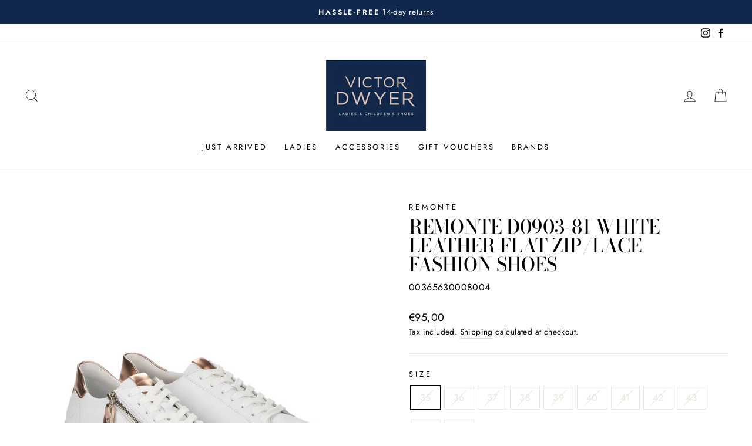

--- FILE ---
content_type: text/html; charset=utf-8
request_url: https://www.victordwyer.ie/products/shoe-flat-zip-lace-fashion-shoe-white
body_size: 38969
content:
<!doctype html>
<html class="no-js" lang="en" dir="ltr">
<head>
  <meta charset="utf-8">
  <meta http-equiv="X-UA-Compatible" content="IE=edge,chrome=1">
  <meta name="viewport" content="width=device-width,initial-scale=1">
  <meta name="theme-color" content="#dac2b5">
  <link rel="canonical" href="https://www.victordwyer.ie/products/shoe-flat-zip-lace-fashion-shoe-white">
  <link rel="preconnect" href="https://cdn.shopify.com">
  <link rel="preconnect" href="https://fonts.shopifycdn.com">
  <link rel="dns-prefetch" href="https://ajax.googleapis.com">
  <link rel="dns-prefetch" href="https://maps.googleapis.com">
  <link rel="dns-prefetch" href="https://maps.gstatic.com">
  <!-- Facebook Pixel Code -->
  <script>
  !function(f,b,e,v,n,t,s)
  {if(f.fbq)return;n=f.fbq=function(){n.callMethod?
  n.callMethod.apply(n,arguments):n.queue.push(arguments)};
  if(!f._fbq)f._fbq=n;n.push=n;n.loaded=!0;n.version='2.0';
  n.queue=[];t=b.createElement(e);t.async=!0;
  t.src=v;s=b.getElementsByTagName(e)[0];
  s.parentNode.insertBefore(t,s)}(window,document,'script',
  'https://connect.facebook.net/en_US/fbevents.js');
   fbq('init', '210869654024132'); 
  fbq('track', 'PageView');
  </script>
  <noscript>
   <img height="1" width="1" 
  src="https://www.facebook.com/tr?id=210869654024132&ev=PageView
  &noscript=1"/>
  </noscript>
  <!-- End Facebook Pixel Code --><link rel="shortcut icon" href="//www.victordwyer.ie/cdn/shop/files/VD_Logo_2colour_Blue_box_RGB_1_170x_2x_c32021d7-c252-43d6-beae-b2324d50d28d_32x32.jpg?v=1623416594" type="image/png" /><title>Remonte D0903-81 White Leather Flat Zip/Lace Fashion Shoes
&ndash; Victor Dwyer Ladies &amp; Children&#39;s Shoes
</title>
<meta name="description" content="Ladies white lace up casual shoes with zipper detail Upper Material: Leather Fitting: Medium Sole: Light-Riricon-Sohle (LPU)"><meta property="og:site_name" content="Victor Dwyer Ladies &amp; Children&#39;s Shoes">
  <meta property="og:url" content="https://www.victordwyer.ie/products/shoe-flat-zip-lace-fashion-shoe-white">
  <meta property="og:title" content="Remonte D0903-81 White Leather Flat Zip/Lace Fashion Shoes">
  <meta property="og:type" content="product">
  <meta property="og:description" content="Ladies white lace up casual shoes with zipper detail Upper Material: Leather Fitting: Medium Sole: Light-Riricon-Sohle (LPU)"><meta property="og:image" content="http://www.victordwyer.ie/cdn/shop/products/D0903-81-122-h1.jpg?v=1640091079">
    <meta property="og:image:secure_url" content="https://www.victordwyer.ie/cdn/shop/products/D0903-81-122-h1.jpg?v=1640091079">
    <meta property="og:image:width" content="1000">
    <meta property="og:image:height" content="1000"><meta name="twitter:site" content="@">
  <meta name="twitter:card" content="summary_large_image">
  <meta name="twitter:title" content="Remonte D0903-81 White Leather Flat Zip/Lace Fashion Shoes">
  <meta name="twitter:description" content="Ladies white lace up casual shoes with zipper detail Upper Material: Leather Fitting: Medium Sole: Light-Riricon-Sohle (LPU)">
<style data-shopify>@font-face {
  font-family: "Bodoni Moda";
  font-weight: 500;
  font-style: normal;
  font-display: swap;
  src: url("//www.victordwyer.ie/cdn/fonts/bodoni_moda/bodonimoda_n5.36d0da1db617c453fb46e8089790ab6dc72c2356.woff2") format("woff2"),
       url("//www.victordwyer.ie/cdn/fonts/bodoni_moda/bodonimoda_n5.40f612bab009769f87511096f185d9228ad3baa3.woff") format("woff");
}

  @font-face {
  font-family: Jost;
  font-weight: 400;
  font-style: normal;
  font-display: swap;
  src: url("//www.victordwyer.ie/cdn/fonts/jost/jost_n4.d47a1b6347ce4a4c9f437608011273009d91f2b7.woff2") format("woff2"),
       url("//www.victordwyer.ie/cdn/fonts/jost/jost_n4.791c46290e672b3f85c3d1c651ef2efa3819eadd.woff") format("woff");
}


  @font-face {
  font-family: Jost;
  font-weight: 600;
  font-style: normal;
  font-display: swap;
  src: url("//www.victordwyer.ie/cdn/fonts/jost/jost_n6.ec1178db7a7515114a2d84e3dd680832b7af8b99.woff2") format("woff2"),
       url("//www.victordwyer.ie/cdn/fonts/jost/jost_n6.b1178bb6bdd3979fef38e103a3816f6980aeaff9.woff") format("woff");
}

  @font-face {
  font-family: Jost;
  font-weight: 400;
  font-style: italic;
  font-display: swap;
  src: url("//www.victordwyer.ie/cdn/fonts/jost/jost_i4.b690098389649750ada222b9763d55796c5283a5.woff2") format("woff2"),
       url("//www.victordwyer.ie/cdn/fonts/jost/jost_i4.fd766415a47e50b9e391ae7ec04e2ae25e7e28b0.woff") format("woff");
}

  @font-face {
  font-family: Jost;
  font-weight: 600;
  font-style: italic;
  font-display: swap;
  src: url("//www.victordwyer.ie/cdn/fonts/jost/jost_i6.9af7e5f39e3a108c08f24047a4276332d9d7b85e.woff2") format("woff2"),
       url("//www.victordwyer.ie/cdn/fonts/jost/jost_i6.2bf310262638f998ed206777ce0b9a3b98b6fe92.woff") format("woff");
}

</style><link href="//www.victordwyer.ie/cdn/shop/t/8/assets/theme.css?v=74724805254194007711751029934" rel="stylesheet" type="text/css" media="all" />
<style data-shopify>:root {
    --typeHeaderPrimary: "Bodoni Moda";
    --typeHeaderFallback: serif;
    --typeHeaderSize: 38px;
    --typeHeaderWeight: 500;
    --typeHeaderLineHeight: 1;
    --typeHeaderSpacing: 0.0em;

    --typeBasePrimary:Jost;
    --typeBaseFallback:sans-serif;
    --typeBaseSize: 16px;
    --typeBaseWeight: 400;
    --typeBaseSpacing: 0.025em;
    --typeBaseLineHeight: 1.6;

    --typeCollectionTitle: 18px;

    --iconWeight: 2px;
    --iconLinecaps: miter;

    
      --buttonRadius: 0px;
    

    --colorGridOverlayOpacity: 0.1;
  }

  .placeholder-content {
    background-image: linear-gradient(100deg, #ffffff 40%, #f7f7f7 63%, #ffffff 79%);
  }</style><script>
    document.documentElement.className = document.documentElement.className.replace('no-js', 'js');

    window.theme = window.theme || {};
    theme.routes = {
      home: "/",
      cart: "/cart.js",
      cartPage: "/cart",
      cartAdd: "/cart/add.js",
      cartChange: "/cart/change.js"
    };
    theme.strings = {
      soldOut: "Sold Out",
      unavailable: "Unavailable",
      inStockLabel: "In stock, ready to ship",
      stockLabel: "Low stock - [count] items left",
      willNotShipUntil: "Ready to ship [date]",
      willBeInStockAfter: "Back in stock [date]",
      waitingForStock: "Inventory on the way",
      savePrice: "Save [saved_amount]",
      cartEmpty: "Your cart is currently empty.",
      cartTermsConfirmation: "You must agree with the terms and conditions of sales to check out",
      searchCollections: "Collections:",
      searchPages: "Pages:",
      searchArticles: "Articles:"
    };
    theme.settings = {
      dynamicVariantsEnable: true,
      cartType: "page",
      isCustomerTemplate: false,
      moneyFormat: "€{{amount_with_comma_separator}}",
      saveType: "percent",
      productImageSize: "square",
      productImageCover: false,
      predictiveSearch: true,
      predictiveSearchType: "product,article,page,collection",
      quickView: false,
      themeName: 'Impulse',
      themeVersion: "5.0.0"
    };
  </script>

  <script>window.performance && window.performance.mark && window.performance.mark('shopify.content_for_header.start');</script><meta name="google-site-verification" content="_Gwb9-IcPZz7AqhWdh0OGD5OFPpSzp9nAHUkunNggNc">
<meta name="facebook-domain-verification" content="ynxzbvfejys8oar4bbutysd42ab80n">
<meta name="facebook-domain-verification" content="mdg2p9fhkfz63l4qrizg9igfwmh5h8">
<meta id="shopify-digital-wallet" name="shopify-digital-wallet" content="/57492340915/digital_wallets/dialog">
<meta name="shopify-checkout-api-token" content="7c98bcac42dcd9218451dc50b24ed058">
<link rel="alternate" type="application/json+oembed" href="https://www.victordwyer.ie/products/shoe-flat-zip-lace-fashion-shoe-white.oembed">
<script async="async" src="/checkouts/internal/preloads.js?locale=en-IE"></script>
<script id="apple-pay-shop-capabilities" type="application/json">{"shopId":57492340915,"countryCode":"IE","currencyCode":"EUR","merchantCapabilities":["supports3DS"],"merchantId":"gid:\/\/shopify\/Shop\/57492340915","merchantName":"Victor Dwyer Ladies \u0026 Children's Shoes","requiredBillingContactFields":["postalAddress","email","phone"],"requiredShippingContactFields":["postalAddress","email","phone"],"shippingType":"shipping","supportedNetworks":["visa","maestro","masterCard"],"total":{"type":"pending","label":"Victor Dwyer Ladies \u0026 Children's Shoes","amount":"1.00"},"shopifyPaymentsEnabled":true,"supportsSubscriptions":true}</script>
<script id="shopify-features" type="application/json">{"accessToken":"7c98bcac42dcd9218451dc50b24ed058","betas":["rich-media-storefront-analytics"],"domain":"www.victordwyer.ie","predictiveSearch":true,"shopId":57492340915,"locale":"en"}</script>
<script>var Shopify = Shopify || {};
Shopify.shop = "victor-dwyers-2.myshopify.com";
Shopify.locale = "en";
Shopify.currency = {"active":"EUR","rate":"1.0"};
Shopify.country = "IE";
Shopify.theme = {"name":"Impulse_5.0.0","id":126535237811,"schema_name":"Impulse","schema_version":"5.0.0","theme_store_id":null,"role":"main"};
Shopify.theme.handle = "null";
Shopify.theme.style = {"id":null,"handle":null};
Shopify.cdnHost = "www.victordwyer.ie/cdn";
Shopify.routes = Shopify.routes || {};
Shopify.routes.root = "/";</script>
<script type="module">!function(o){(o.Shopify=o.Shopify||{}).modules=!0}(window);</script>
<script>!function(o){function n(){var o=[];function n(){o.push(Array.prototype.slice.apply(arguments))}return n.q=o,n}var t=o.Shopify=o.Shopify||{};t.loadFeatures=n(),t.autoloadFeatures=n()}(window);</script>
<script id="shop-js-analytics" type="application/json">{"pageType":"product"}</script>
<script defer="defer" async type="module" src="//www.victordwyer.ie/cdn/shopifycloud/shop-js/modules/v2/client.init-shop-cart-sync_BT-GjEfc.en.esm.js"></script>
<script defer="defer" async type="module" src="//www.victordwyer.ie/cdn/shopifycloud/shop-js/modules/v2/chunk.common_D58fp_Oc.esm.js"></script>
<script defer="defer" async type="module" src="//www.victordwyer.ie/cdn/shopifycloud/shop-js/modules/v2/chunk.modal_xMitdFEc.esm.js"></script>
<script type="module">
  await import("//www.victordwyer.ie/cdn/shopifycloud/shop-js/modules/v2/client.init-shop-cart-sync_BT-GjEfc.en.esm.js");
await import("//www.victordwyer.ie/cdn/shopifycloud/shop-js/modules/v2/chunk.common_D58fp_Oc.esm.js");
await import("//www.victordwyer.ie/cdn/shopifycloud/shop-js/modules/v2/chunk.modal_xMitdFEc.esm.js");

  window.Shopify.SignInWithShop?.initShopCartSync?.({"fedCMEnabled":true,"windoidEnabled":true});

</script>
<script>(function() {
  var isLoaded = false;
  function asyncLoad() {
    if (isLoaded) return;
    isLoaded = true;
    var urls = ["\/\/cdn.shopify.com\/s\/files\/1\/0257\/0108\/9360\/t\/85\/assets\/usf-license.js?shop=victor-dwyers-2.myshopify.com"];
    for (var i = 0; i < urls.length; i++) {
      var s = document.createElement('script');
      s.type = 'text/javascript';
      s.async = true;
      s.src = urls[i];
      var x = document.getElementsByTagName('script')[0];
      x.parentNode.insertBefore(s, x);
    }
  };
  if(window.attachEvent) {
    window.attachEvent('onload', asyncLoad);
  } else {
    window.addEventListener('load', asyncLoad, false);
  }
})();</script>
<script id="__st">var __st={"a":57492340915,"offset":0,"reqid":"484b96c3-a981-4b0e-90db-5b5e76b8efb2-1769200208","pageurl":"www.victordwyer.ie\/products\/shoe-flat-zip-lace-fashion-shoe-white","u":"742b50c691c0","p":"product","rtyp":"product","rid":7010386346163};</script>
<script>window.ShopifyPaypalV4VisibilityTracking = true;</script>
<script id="captcha-bootstrap">!function(){'use strict';const t='contact',e='account',n='new_comment',o=[[t,t],['blogs',n],['comments',n],[t,'customer']],c=[[e,'customer_login'],[e,'guest_login'],[e,'recover_customer_password'],[e,'create_customer']],r=t=>t.map((([t,e])=>`form[action*='/${t}']:not([data-nocaptcha='true']) input[name='form_type'][value='${e}']`)).join(','),a=t=>()=>t?[...document.querySelectorAll(t)].map((t=>t.form)):[];function s(){const t=[...o],e=r(t);return a(e)}const i='password',u='form_key',d=['recaptcha-v3-token','g-recaptcha-response','h-captcha-response',i],f=()=>{try{return window.sessionStorage}catch{return}},m='__shopify_v',_=t=>t.elements[u];function p(t,e,n=!1){try{const o=window.sessionStorage,c=JSON.parse(o.getItem(e)),{data:r}=function(t){const{data:e,action:n}=t;return t[m]||n?{data:e,action:n}:{data:t,action:n}}(c);for(const[e,n]of Object.entries(r))t.elements[e]&&(t.elements[e].value=n);n&&o.removeItem(e)}catch(o){console.error('form repopulation failed',{error:o})}}const l='form_type',E='cptcha';function T(t){t.dataset[E]=!0}const w=window,h=w.document,L='Shopify',v='ce_forms',y='captcha';let A=!1;((t,e)=>{const n=(g='f06e6c50-85a8-45c8-87d0-21a2b65856fe',I='https://cdn.shopify.com/shopifycloud/storefront-forms-hcaptcha/ce_storefront_forms_captcha_hcaptcha.v1.5.2.iife.js',D={infoText:'Protected by hCaptcha',privacyText:'Privacy',termsText:'Terms'},(t,e,n)=>{const o=w[L][v],c=o.bindForm;if(c)return c(t,g,e,D).then(n);var r;o.q.push([[t,g,e,D],n]),r=I,A||(h.body.append(Object.assign(h.createElement('script'),{id:'captcha-provider',async:!0,src:r})),A=!0)});var g,I,D;w[L]=w[L]||{},w[L][v]=w[L][v]||{},w[L][v].q=[],w[L][y]=w[L][y]||{},w[L][y].protect=function(t,e){n(t,void 0,e),T(t)},Object.freeze(w[L][y]),function(t,e,n,w,h,L){const[v,y,A,g]=function(t,e,n){const i=e?o:[],u=t?c:[],d=[...i,...u],f=r(d),m=r(i),_=r(d.filter((([t,e])=>n.includes(e))));return[a(f),a(m),a(_),s()]}(w,h,L),I=t=>{const e=t.target;return e instanceof HTMLFormElement?e:e&&e.form},D=t=>v().includes(t);t.addEventListener('submit',(t=>{const e=I(t);if(!e)return;const n=D(e)&&!e.dataset.hcaptchaBound&&!e.dataset.recaptchaBound,o=_(e),c=g().includes(e)&&(!o||!o.value);(n||c)&&t.preventDefault(),c&&!n&&(function(t){try{if(!f())return;!function(t){const e=f();if(!e)return;const n=_(t);if(!n)return;const o=n.value;o&&e.removeItem(o)}(t);const e=Array.from(Array(32),(()=>Math.random().toString(36)[2])).join('');!function(t,e){_(t)||t.append(Object.assign(document.createElement('input'),{type:'hidden',name:u})),t.elements[u].value=e}(t,e),function(t,e){const n=f();if(!n)return;const o=[...t.querySelectorAll(`input[type='${i}']`)].map((({name:t})=>t)),c=[...d,...o],r={};for(const[a,s]of new FormData(t).entries())c.includes(a)||(r[a]=s);n.setItem(e,JSON.stringify({[m]:1,action:t.action,data:r}))}(t,e)}catch(e){console.error('failed to persist form',e)}}(e),e.submit())}));const S=(t,e)=>{t&&!t.dataset[E]&&(n(t,e.some((e=>e===t))),T(t))};for(const o of['focusin','change'])t.addEventListener(o,(t=>{const e=I(t);D(e)&&S(e,y())}));const B=e.get('form_key'),M=e.get(l),P=B&&M;t.addEventListener('DOMContentLoaded',(()=>{const t=y();if(P)for(const e of t)e.elements[l].value===M&&p(e,B);[...new Set([...A(),...v().filter((t=>'true'===t.dataset.shopifyCaptcha))])].forEach((e=>S(e,t)))}))}(h,new URLSearchParams(w.location.search),n,t,e,['guest_login'])})(!0,!0)}();</script>
<script integrity="sha256-4kQ18oKyAcykRKYeNunJcIwy7WH5gtpwJnB7kiuLZ1E=" data-source-attribution="shopify.loadfeatures" defer="defer" src="//www.victordwyer.ie/cdn/shopifycloud/storefront/assets/storefront/load_feature-a0a9edcb.js" crossorigin="anonymous"></script>
<script data-source-attribution="shopify.dynamic_checkout.dynamic.init">var Shopify=Shopify||{};Shopify.PaymentButton=Shopify.PaymentButton||{isStorefrontPortableWallets:!0,init:function(){window.Shopify.PaymentButton.init=function(){};var t=document.createElement("script");t.src="https://www.victordwyer.ie/cdn/shopifycloud/portable-wallets/latest/portable-wallets.en.js",t.type="module",document.head.appendChild(t)}};
</script>
<script data-source-attribution="shopify.dynamic_checkout.buyer_consent">
  function portableWalletsHideBuyerConsent(e){var t=document.getElementById("shopify-buyer-consent"),n=document.getElementById("shopify-subscription-policy-button");t&&n&&(t.classList.add("hidden"),t.setAttribute("aria-hidden","true"),n.removeEventListener("click",e))}function portableWalletsShowBuyerConsent(e){var t=document.getElementById("shopify-buyer-consent"),n=document.getElementById("shopify-subscription-policy-button");t&&n&&(t.classList.remove("hidden"),t.removeAttribute("aria-hidden"),n.addEventListener("click",e))}window.Shopify?.PaymentButton&&(window.Shopify.PaymentButton.hideBuyerConsent=portableWalletsHideBuyerConsent,window.Shopify.PaymentButton.showBuyerConsent=portableWalletsShowBuyerConsent);
</script>
<script data-source-attribution="shopify.dynamic_checkout.cart.bootstrap">document.addEventListener("DOMContentLoaded",(function(){function t(){return document.querySelector("shopify-accelerated-checkout-cart, shopify-accelerated-checkout")}if(t())Shopify.PaymentButton.init();else{new MutationObserver((function(e,n){t()&&(Shopify.PaymentButton.init(),n.disconnect())})).observe(document.body,{childList:!0,subtree:!0})}}));
</script>
<script id='scb4127' type='text/javascript' async='' src='https://www.victordwyer.ie/cdn/shopifycloud/privacy-banner/storefront-banner.js'></script><link id="shopify-accelerated-checkout-styles" rel="stylesheet" media="screen" href="https://www.victordwyer.ie/cdn/shopifycloud/portable-wallets/latest/accelerated-checkout-backwards-compat.css" crossorigin="anonymous">
<style id="shopify-accelerated-checkout-cart">
        #shopify-buyer-consent {
  margin-top: 1em;
  display: inline-block;
  width: 100%;
}

#shopify-buyer-consent.hidden {
  display: none;
}

#shopify-subscription-policy-button {
  background: none;
  border: none;
  padding: 0;
  text-decoration: underline;
  font-size: inherit;
  cursor: pointer;
}

#shopify-subscription-policy-button::before {
  box-shadow: none;
}

      </style>

<script>window.performance && window.performance.mark && window.performance.mark('shopify.content_for_header.end');</script>
<script>window._usfTheme={
    id:126535237811,
    name:"Impulse",
    version:"5.0.0",
    vendor:"Archetype Themes",
    applied:1,
    assetUrl:"//www.victordwyer.ie/cdn/shop/t/8/assets/usf-boot.js?v=149880480352992807731682389805"
};
window._usfCustomerTags = null;
window._usfCollectionId = null;
window._usfCollectionDefaultSort = null;
window.usf = { settings: {"online":1,"version":"1.0.2.4112","storeId":"victor-dwyers-2.myshopify.com","siteId":"91668083-6698-4106-9168-c46aaed1a68a","resUrl":"//cdn.shopify.com/s/files/1/0257/0108/9360/t/85/assets/","analyticsApiUrl":"https://svc-1-analytics-usf.hotyon.com/set","searchSvcUrl":"https://svc-1-usf.hotyon.com/","enabledPlugins":["preview-usf"],"currency":"EUR","priceLongFormat":"€{0} EUR","priceFormat":"€{0}","showGotoTop":1,"mobileBreakpoint":767,"decimals":2,"decimalDisplay":",","thousandSeparator":".","plugins":{},"revision":26581483,"filters":{},"instantSearch":{"online":1,"searchBoxSelector":"input[name=q]","numOfSuggestions":6,"numOfProductMatches":6,"numOfCollections":4,"numOfPages":4},"search":{"online":1,"sortFields":["-date","price","-price","date","r","title","-title","-discount"],"searchResultsUrl":"/pages/search-results","more":"page","itemsPerPage":28,"imageSizeType":"fixed","imageSize":"600,350","showSearchInputOnSearchPage":1,"showAltImage":1,"showVendor":1,"showSale":1,"showSoldOut":1,"canChangeUrl":1},"collections":{"online":1,"collectionsPageUrl":"/pages/collections"},"filterNavigation":{"showFilterArea":1,"showSingle":1,"showProductCount":1},"translation_en":{"search":"Search","latestSearches":"Latest searches","popularSearches":"Popular searches","viewAllResultsFor":"view all results for <span class=\"usf-highlight\">{0}</span>","viewAllResults":"view all results","noMatchesFoundFor":"No matches found for \"<b>{0}</b>\". Please try again with a different term.","productSearchResultWithTermSummary":"<b>{0}</b> results for '<b>{1}</b>'","productSearchResultSummary":"<b>{0}</b> products","productSearchNoResults":"<h2>No matching for '<b>{0}</b>'.</h2><p>But don't give up – check the filters, spelling or try less specific search terms.</p>","productSearchNoResultsEmptyTerm":"<h2>No results found.</h2><p>But don't give up – check the filters or try less specific terms.</p>","clearAll":"Clear all","clear":"Clear","clearAllFilters":"Clear all filters","clearFiltersBy":"Clear filters by {0}","filterBy":"Filter by {0}","sort":"Sort","sortBy_r":"Relevance","sortBy_title":"Title: A-Z","sortBy_-title":"Title: Z-A","sortBy_date":"Date: Old to New","sortBy_-date":"Date: New to Old","sortBy_price":"Price: Low to High","sortBy_-price":"Price: High to Low","sortBy_-discount":"Discount: High to Low","sortBy_bestselling":"Best selling","sortBy_-available":"Inventory: High to Low","filters":"Filters","filterOptions":"Filter options","clearFilterOptions":"Clear all filter options","youHaveViewed":"You've viewed {0} of {1} products","loadMore":"Load more","loadPrev":"Load previous","productMatches":"Product matches","trending":"Trending","didYouMean":"Sorry, nothing found for '<b>{0}</b>'.<br>Did you mean '<b>{1}</b>'?","searchSuggestions":"Search suggestions","quantity":"Quantity","selectedVariantNotAvailable":"The selected variant is not available.","addToCart":"Add to cart","seeFullDetails":"See full details","chooseOptions":"Choose options","quickView":"Quick view","sale":"Sale","save":"Save","soldOut":"Sold out","viewItems":"View items","more":"More","all":"All","prevPage":"Previous page","gotoPage":"Go to page {0}","nextPage":"Next page","from":"From","collections":"Collections","pages":"Pages","sortBy_option:Amount":"Amount: A-Z","sortBy_-option:Amount":"Amount: Z-A","sortBy_option:Denominations":"Denominations: A-Z","sortBy_-option:Denominations":"Denominations: Z-A","sortBy_option:Size":"Size: A-Z","sortBy_-option:Size":"Size: Z-A","sortBy_option:StockRef":"StockRef: A-Z","sortBy_-option:StockRef":"StockRef: Z-A"}} };</script>
<script src="//www.victordwyer.ie/cdn/shop/t/8/assets/usf-boot.js?v=149880480352992807731682389805" async></script>


  <script src="//www.victordwyer.ie/cdn/shop/t/8/assets/vendor-scripts-v10.js" defer="defer"></script><script src="//www.victordwyer.ie/cdn/shop/t/8/assets/theme.min.js?v=164627934948623731221629796575" defer="defer"></script><!-- BEGIN app block: shopify://apps/zenbundle/blocks/app/7cd6ef1b-b427-44f1-87bc-7fa41cbb3721 -->

<!-- Zenbundle Snippet -->
<script type="application/javascript">
  !function(n,e){if(!n.zenbundle){["https://api.zenbundle.com","https://mtc.zenbundle.com","https://mtx.zenbundle.com","https://static.zenbundle.com","https://static-component.zenbundle.com","https://video.zenbundle.com"].forEach((function(n){var e=document.createElement("link");e.rel="preconnect",e.href=n,e.crossOrigin="anonymous",document.head.appendChild(e)}));var t=new EventTarget,o=n.zenbundle={configs:{apiKey:e,configUrl:"https://mtc.zenbundle.com/integrations/"+e+"/configs.json"},eventEmitter:t,onReady:function(e){t.addEventListener("ready",(function(){e(n.zenbundle)}))}},c=new XMLHttpRequest;c.open("GET",o.configs.configUrl,!0),c.onload=function(){if(c.status>=200&&c.status<300){var n=JSON.parse(c.responseText);Object.assign(o.configs,n);var e=o.configs.webSdkUrl,t=document.createElement("link");t.rel="preload",t.href=e,t.as="script",t.crossOrigin="anonymous",document.head.appendChild(t);var s=document.createElement("script");s.async=!0,s.src=e,s.crossOrigin="anonymous",document.head.appendChild(s)}},c.send()}}
  (window, 'a7953a64-87fc-4db9-b2ef-9f05e425e92f');
</script>




<!-- END app block --><link href="https://monorail-edge.shopifysvc.com" rel="dns-prefetch">
<script>(function(){if ("sendBeacon" in navigator && "performance" in window) {try {var session_token_from_headers = performance.getEntriesByType('navigation')[0].serverTiming.find(x => x.name == '_s').description;} catch {var session_token_from_headers = undefined;}var session_cookie_matches = document.cookie.match(/_shopify_s=([^;]*)/);var session_token_from_cookie = session_cookie_matches && session_cookie_matches.length === 2 ? session_cookie_matches[1] : "";var session_token = session_token_from_headers || session_token_from_cookie || "";function handle_abandonment_event(e) {var entries = performance.getEntries().filter(function(entry) {return /monorail-edge.shopifysvc.com/.test(entry.name);});if (!window.abandonment_tracked && entries.length === 0) {window.abandonment_tracked = true;var currentMs = Date.now();var navigation_start = performance.timing.navigationStart;var payload = {shop_id: 57492340915,url: window.location.href,navigation_start,duration: currentMs - navigation_start,session_token,page_type: "product"};window.navigator.sendBeacon("https://monorail-edge.shopifysvc.com/v1/produce", JSON.stringify({schema_id: "online_store_buyer_site_abandonment/1.1",payload: payload,metadata: {event_created_at_ms: currentMs,event_sent_at_ms: currentMs}}));}}window.addEventListener('pagehide', handle_abandonment_event);}}());</script>
<script id="web-pixels-manager-setup">(function e(e,d,r,n,o){if(void 0===o&&(o={}),!Boolean(null===(a=null===(i=window.Shopify)||void 0===i?void 0:i.analytics)||void 0===a?void 0:a.replayQueue)){var i,a;window.Shopify=window.Shopify||{};var t=window.Shopify;t.analytics=t.analytics||{};var s=t.analytics;s.replayQueue=[],s.publish=function(e,d,r){return s.replayQueue.push([e,d,r]),!0};try{self.performance.mark("wpm:start")}catch(e){}var l=function(){var e={modern:/Edge?\/(1{2}[4-9]|1[2-9]\d|[2-9]\d{2}|\d{4,})\.\d+(\.\d+|)|Firefox\/(1{2}[4-9]|1[2-9]\d|[2-9]\d{2}|\d{4,})\.\d+(\.\d+|)|Chrom(ium|e)\/(9{2}|\d{3,})\.\d+(\.\d+|)|(Maci|X1{2}).+ Version\/(15\.\d+|(1[6-9]|[2-9]\d|\d{3,})\.\d+)([,.]\d+|)( \(\w+\)|)( Mobile\/\w+|) Safari\/|Chrome.+OPR\/(9{2}|\d{3,})\.\d+\.\d+|(CPU[ +]OS|iPhone[ +]OS|CPU[ +]iPhone|CPU IPhone OS|CPU iPad OS)[ +]+(15[._]\d+|(1[6-9]|[2-9]\d|\d{3,})[._]\d+)([._]\d+|)|Android:?[ /-](13[3-9]|1[4-9]\d|[2-9]\d{2}|\d{4,})(\.\d+|)(\.\d+|)|Android.+Firefox\/(13[5-9]|1[4-9]\d|[2-9]\d{2}|\d{4,})\.\d+(\.\d+|)|Android.+Chrom(ium|e)\/(13[3-9]|1[4-9]\d|[2-9]\d{2}|\d{4,})\.\d+(\.\d+|)|SamsungBrowser\/([2-9]\d|\d{3,})\.\d+/,legacy:/Edge?\/(1[6-9]|[2-9]\d|\d{3,})\.\d+(\.\d+|)|Firefox\/(5[4-9]|[6-9]\d|\d{3,})\.\d+(\.\d+|)|Chrom(ium|e)\/(5[1-9]|[6-9]\d|\d{3,})\.\d+(\.\d+|)([\d.]+$|.*Safari\/(?![\d.]+ Edge\/[\d.]+$))|(Maci|X1{2}).+ Version\/(10\.\d+|(1[1-9]|[2-9]\d|\d{3,})\.\d+)([,.]\d+|)( \(\w+\)|)( Mobile\/\w+|) Safari\/|Chrome.+OPR\/(3[89]|[4-9]\d|\d{3,})\.\d+\.\d+|(CPU[ +]OS|iPhone[ +]OS|CPU[ +]iPhone|CPU IPhone OS|CPU iPad OS)[ +]+(10[._]\d+|(1[1-9]|[2-9]\d|\d{3,})[._]\d+)([._]\d+|)|Android:?[ /-](13[3-9]|1[4-9]\d|[2-9]\d{2}|\d{4,})(\.\d+|)(\.\d+|)|Mobile Safari.+OPR\/([89]\d|\d{3,})\.\d+\.\d+|Android.+Firefox\/(13[5-9]|1[4-9]\d|[2-9]\d{2}|\d{4,})\.\d+(\.\d+|)|Android.+Chrom(ium|e)\/(13[3-9]|1[4-9]\d|[2-9]\d{2}|\d{4,})\.\d+(\.\d+|)|Android.+(UC? ?Browser|UCWEB|U3)[ /]?(15\.([5-9]|\d{2,})|(1[6-9]|[2-9]\d|\d{3,})\.\d+)\.\d+|SamsungBrowser\/(5\.\d+|([6-9]|\d{2,})\.\d+)|Android.+MQ{2}Browser\/(14(\.(9|\d{2,})|)|(1[5-9]|[2-9]\d|\d{3,})(\.\d+|))(\.\d+|)|K[Aa][Ii]OS\/(3\.\d+|([4-9]|\d{2,})\.\d+)(\.\d+|)/},d=e.modern,r=e.legacy,n=navigator.userAgent;return n.match(d)?"modern":n.match(r)?"legacy":"unknown"}(),u="modern"===l?"modern":"legacy",c=(null!=n?n:{modern:"",legacy:""})[u],f=function(e){return[e.baseUrl,"/wpm","/b",e.hashVersion,"modern"===e.buildTarget?"m":"l",".js"].join("")}({baseUrl:d,hashVersion:r,buildTarget:u}),m=function(e){var d=e.version,r=e.bundleTarget,n=e.surface,o=e.pageUrl,i=e.monorailEndpoint;return{emit:function(e){var a=e.status,t=e.errorMsg,s=(new Date).getTime(),l=JSON.stringify({metadata:{event_sent_at_ms:s},events:[{schema_id:"web_pixels_manager_load/3.1",payload:{version:d,bundle_target:r,page_url:o,status:a,surface:n,error_msg:t},metadata:{event_created_at_ms:s}}]});if(!i)return console&&console.warn&&console.warn("[Web Pixels Manager] No Monorail endpoint provided, skipping logging."),!1;try{return self.navigator.sendBeacon.bind(self.navigator)(i,l)}catch(e){}var u=new XMLHttpRequest;try{return u.open("POST",i,!0),u.setRequestHeader("Content-Type","text/plain"),u.send(l),!0}catch(e){return console&&console.warn&&console.warn("[Web Pixels Manager] Got an unhandled error while logging to Monorail."),!1}}}}({version:r,bundleTarget:l,surface:e.surface,pageUrl:self.location.href,monorailEndpoint:e.monorailEndpoint});try{o.browserTarget=l,function(e){var d=e.src,r=e.async,n=void 0===r||r,o=e.onload,i=e.onerror,a=e.sri,t=e.scriptDataAttributes,s=void 0===t?{}:t,l=document.createElement("script"),u=document.querySelector("head"),c=document.querySelector("body");if(l.async=n,l.src=d,a&&(l.integrity=a,l.crossOrigin="anonymous"),s)for(var f in s)if(Object.prototype.hasOwnProperty.call(s,f))try{l.dataset[f]=s[f]}catch(e){}if(o&&l.addEventListener("load",o),i&&l.addEventListener("error",i),u)u.appendChild(l);else{if(!c)throw new Error("Did not find a head or body element to append the script");c.appendChild(l)}}({src:f,async:!0,onload:function(){if(!function(){var e,d;return Boolean(null===(d=null===(e=window.Shopify)||void 0===e?void 0:e.analytics)||void 0===d?void 0:d.initialized)}()){var d=window.webPixelsManager.init(e)||void 0;if(d){var r=window.Shopify.analytics;r.replayQueue.forEach((function(e){var r=e[0],n=e[1],o=e[2];d.publishCustomEvent(r,n,o)})),r.replayQueue=[],r.publish=d.publishCustomEvent,r.visitor=d.visitor,r.initialized=!0}}},onerror:function(){return m.emit({status:"failed",errorMsg:"".concat(f," has failed to load")})},sri:function(e){var d=/^sha384-[A-Za-z0-9+/=]+$/;return"string"==typeof e&&d.test(e)}(c)?c:"",scriptDataAttributes:o}),m.emit({status:"loading"})}catch(e){m.emit({status:"failed",errorMsg:(null==e?void 0:e.message)||"Unknown error"})}}})({shopId: 57492340915,storefrontBaseUrl: "https://www.victordwyer.ie",extensionsBaseUrl: "https://extensions.shopifycdn.com/cdn/shopifycloud/web-pixels-manager",monorailEndpoint: "https://monorail-edge.shopifysvc.com/unstable/produce_batch",surface: "storefront-renderer",enabledBetaFlags: ["2dca8a86"],webPixelsConfigList: [{"id":"2877129049","configuration":"{\"integrationId\":\"bfdb220a-9af7-4ee8-b1bc-a22230f1cde7\",\"integrationApiKey\":\"a7953a64-87fc-4db9-b2ef-9f05e425e92f\"}","eventPayloadVersion":"v1","runtimeContext":"STRICT","scriptVersion":"0197452eef92d9e2f5d7a032a06e54f8","type":"APP","apiClientId":116866187265,"privacyPurposes":[],"dataSharingAdjustments":{"protectedCustomerApprovalScopes":["read_customer_address","read_customer_email","read_customer_name","read_customer_personal_data"]}},{"id":"2233139545","configuration":"{\"webPixelName\":\"Judge.me\"}","eventPayloadVersion":"v1","runtimeContext":"STRICT","scriptVersion":"34ad157958823915625854214640f0bf","type":"APP","apiClientId":683015,"privacyPurposes":["ANALYTICS"],"dataSharingAdjustments":{"protectedCustomerApprovalScopes":["read_customer_email","read_customer_name","read_customer_personal_data","read_customer_phone"]}},{"id":"1099465049","configuration":"{\"config\":\"{\\\"google_tag_ids\\\":[\\\"G-7QBSM2GM7P\\\",\\\"AW-299666256\\\",\\\"GT-TNCCJ3B3\\\"],\\\"target_country\\\":\\\"ZZ\\\",\\\"gtag_events\\\":[{\\\"type\\\":\\\"begin_checkout\\\",\\\"action_label\\\":[\\\"G-7QBSM2GM7P\\\",\\\"AW-299666256\\\/XfwjCP3q0p8bENCW8o4B\\\"]},{\\\"type\\\":\\\"search\\\",\\\"action_label\\\":[\\\"G-7QBSM2GM7P\\\",\\\"AW-299666256\\\/dygOCJGH5p8bENCW8o4B\\\"]},{\\\"type\\\":\\\"view_item\\\",\\\"action_label\\\":[\\\"G-7QBSM2GM7P\\\",\\\"AW-299666256\\\/T564CI6H5p8bENCW8o4B\\\",\\\"MC-JMQHXSKRTP\\\"]},{\\\"type\\\":\\\"purchase\\\",\\\"action_label\\\":[\\\"G-7QBSM2GM7P\\\",\\\"AW-299666256\\\/-AxcCPrq0p8bENCW8o4B\\\",\\\"MC-JMQHXSKRTP\\\"]},{\\\"type\\\":\\\"page_view\\\",\\\"action_label\\\":[\\\"G-7QBSM2GM7P\\\",\\\"AW-299666256\\\/znJ_CIPr0p8bENCW8o4B\\\",\\\"MC-JMQHXSKRTP\\\"]},{\\\"type\\\":\\\"add_payment_info\\\",\\\"action_label\\\":[\\\"G-7QBSM2GM7P\\\",\\\"AW-299666256\\\/A6P1CJSH5p8bENCW8o4B\\\"]},{\\\"type\\\":\\\"add_to_cart\\\",\\\"action_label\\\":[\\\"G-7QBSM2GM7P\\\",\\\"AW-299666256\\\/XxVTCIDr0p8bENCW8o4B\\\"]}],\\\"enable_monitoring_mode\\\":false}\"}","eventPayloadVersion":"v1","runtimeContext":"OPEN","scriptVersion":"b2a88bafab3e21179ed38636efcd8a93","type":"APP","apiClientId":1780363,"privacyPurposes":[],"dataSharingAdjustments":{"protectedCustomerApprovalScopes":["read_customer_address","read_customer_email","read_customer_name","read_customer_personal_data","read_customer_phone"]}},{"id":"shopify-app-pixel","configuration":"{}","eventPayloadVersion":"v1","runtimeContext":"STRICT","scriptVersion":"0450","apiClientId":"shopify-pixel","type":"APP","privacyPurposes":["ANALYTICS","MARKETING"]},{"id":"shopify-custom-pixel","eventPayloadVersion":"v1","runtimeContext":"LAX","scriptVersion":"0450","apiClientId":"shopify-pixel","type":"CUSTOM","privacyPurposes":["ANALYTICS","MARKETING"]}],isMerchantRequest: false,initData: {"shop":{"name":"Victor Dwyer Ladies \u0026 Children's Shoes","paymentSettings":{"currencyCode":"EUR"},"myshopifyDomain":"victor-dwyers-2.myshopify.com","countryCode":"IE","storefrontUrl":"https:\/\/www.victordwyer.ie"},"customer":null,"cart":null,"checkout":null,"productVariants":[{"price":{"amount":95.0,"currencyCode":"EUR"},"product":{"title":"Remonte D0903-81 White Leather Flat Zip\/Lace Fashion Shoes","vendor":"Remonte","id":"7010386346163","untranslatedTitle":"Remonte D0903-81 White Leather Flat Zip\/Lace Fashion Shoes","url":"\/products\/shoe-flat-zip-lace-fashion-shoe-white","type":"SHOE"},"id":"41005835616435","image":{"src":"\/\/www.victordwyer.ie\/cdn\/shop\/products\/D0903-81-122-h1.jpg?v=1640091079"},"sku":"00365630008004","title":"35 \/ D0903-81","untranslatedTitle":"35 \/ D0903-81"},{"price":{"amount":95.0,"currencyCode":"EUR"},"product":{"title":"Remonte D0903-81 White Leather Flat Zip\/Lace Fashion Shoes","vendor":"Remonte","id":"7010386346163","untranslatedTitle":"Remonte D0903-81 White Leather Flat Zip\/Lace Fashion Shoes","url":"\/products\/shoe-flat-zip-lace-fashion-shoe-white","type":"SHOE"},"id":"41005835649203","image":{"src":"\/\/www.victordwyer.ie\/cdn\/shop\/products\/D0903-81-122-h1.jpg?v=1640091079"},"sku":"00365630008006","title":"36 \/ D0903-81","untranslatedTitle":"36 \/ D0903-81"},{"price":{"amount":95.0,"currencyCode":"EUR"},"product":{"title":"Remonte D0903-81 White Leather Flat Zip\/Lace Fashion Shoes","vendor":"Remonte","id":"7010386346163","untranslatedTitle":"Remonte D0903-81 White Leather Flat Zip\/Lace Fashion Shoes","url":"\/products\/shoe-flat-zip-lace-fashion-shoe-white","type":"SHOE"},"id":"41005835681971","image":{"src":"\/\/www.victordwyer.ie\/cdn\/shop\/products\/D0903-81-122-h1.jpg?v=1640091079"},"sku":"00365630008008","title":"37 \/ D0903-81","untranslatedTitle":"37 \/ D0903-81"},{"price":{"amount":95.0,"currencyCode":"EUR"},"product":{"title":"Remonte D0903-81 White Leather Flat Zip\/Lace Fashion Shoes","vendor":"Remonte","id":"7010386346163","untranslatedTitle":"Remonte D0903-81 White Leather Flat Zip\/Lace Fashion Shoes","url":"\/products\/shoe-flat-zip-lace-fashion-shoe-white","type":"SHOE"},"id":"41005835714739","image":{"src":"\/\/www.victordwyer.ie\/cdn\/shop\/products\/D0903-81-122-h1.jpg?v=1640091079"},"sku":"00365630008010","title":"38 \/ D0903-81","untranslatedTitle":"38 \/ D0903-81"},{"price":{"amount":95.0,"currencyCode":"EUR"},"product":{"title":"Remonte D0903-81 White Leather Flat Zip\/Lace Fashion Shoes","vendor":"Remonte","id":"7010386346163","untranslatedTitle":"Remonte D0903-81 White Leather Flat Zip\/Lace Fashion Shoes","url":"\/products\/shoe-flat-zip-lace-fashion-shoe-white","type":"SHOE"},"id":"41005835747507","image":{"src":"\/\/www.victordwyer.ie\/cdn\/shop\/products\/D0903-81-122-h1.jpg?v=1640091079"},"sku":"00365630008012","title":"39 \/ D0903-81","untranslatedTitle":"39 \/ D0903-81"},{"price":{"amount":95.0,"currencyCode":"EUR"},"product":{"title":"Remonte D0903-81 White Leather Flat Zip\/Lace Fashion Shoes","vendor":"Remonte","id":"7010386346163","untranslatedTitle":"Remonte D0903-81 White Leather Flat Zip\/Lace Fashion Shoes","url":"\/products\/shoe-flat-zip-lace-fashion-shoe-white","type":"SHOE"},"id":"41005835780275","image":{"src":"\/\/www.victordwyer.ie\/cdn\/shop\/products\/D0903-81-122-h1.jpg?v=1640091079"},"sku":"00365630008014","title":"40 \/ D0903-81","untranslatedTitle":"40 \/ D0903-81"},{"price":{"amount":95.0,"currencyCode":"EUR"},"product":{"title":"Remonte D0903-81 White Leather Flat Zip\/Lace Fashion Shoes","vendor":"Remonte","id":"7010386346163","untranslatedTitle":"Remonte D0903-81 White Leather Flat Zip\/Lace Fashion Shoes","url":"\/products\/shoe-flat-zip-lace-fashion-shoe-white","type":"SHOE"},"id":"41005835813043","image":{"src":"\/\/www.victordwyer.ie\/cdn\/shop\/products\/D0903-81-122-h1.jpg?v=1640091079"},"sku":"00365630008016","title":"41 \/ D0903-81","untranslatedTitle":"41 \/ D0903-81"},{"price":{"amount":95.0,"currencyCode":"EUR"},"product":{"title":"Remonte D0903-81 White Leather Flat Zip\/Lace Fashion Shoes","vendor":"Remonte","id":"7010386346163","untranslatedTitle":"Remonte D0903-81 White Leather Flat Zip\/Lace Fashion Shoes","url":"\/products\/shoe-flat-zip-lace-fashion-shoe-white","type":"SHOE"},"id":"41005835845811","image":{"src":"\/\/www.victordwyer.ie\/cdn\/shop\/products\/D0903-81-122-h1.jpg?v=1640091079"},"sku":"00365630008018","title":"42 \/ D0903-81","untranslatedTitle":"42 \/ D0903-81"},{"price":{"amount":95.0,"currencyCode":"EUR"},"product":{"title":"Remonte D0903-81 White Leather Flat Zip\/Lace Fashion Shoes","vendor":"Remonte","id":"7010386346163","untranslatedTitle":"Remonte D0903-81 White Leather Flat Zip\/Lace Fashion Shoes","url":"\/products\/shoe-flat-zip-lace-fashion-shoe-white","type":"SHOE"},"id":"41005835878579","image":{"src":"\/\/www.victordwyer.ie\/cdn\/shop\/products\/D0903-81-122-h1.jpg?v=1640091079"},"sku":"00365630008020","title":"43 \/ D0903-81","untranslatedTitle":"43 \/ D0903-81"},{"price":{"amount":95.0,"currencyCode":"EUR"},"product":{"title":"Remonte D0903-81 White Leather Flat Zip\/Lace Fashion Shoes","vendor":"Remonte","id":"7010386346163","untranslatedTitle":"Remonte D0903-81 White Leather Flat Zip\/Lace Fashion Shoes","url":"\/products\/shoe-flat-zip-lace-fashion-shoe-white","type":"SHOE"},"id":"41005835911347","image":{"src":"\/\/www.victordwyer.ie\/cdn\/shop\/products\/D0903-81-122-h1.jpg?v=1640091079"},"sku":"00365630008022","title":"44 \/ D0903-81","untranslatedTitle":"44 \/ D0903-81"},{"price":{"amount":95.0,"currencyCode":"EUR"},"product":{"title":"Remonte D0903-81 White Leather Flat Zip\/Lace Fashion Shoes","vendor":"Remonte","id":"7010386346163","untranslatedTitle":"Remonte D0903-81 White Leather Flat Zip\/Lace Fashion Shoes","url":"\/products\/shoe-flat-zip-lace-fashion-shoe-white","type":"SHOE"},"id":"41005835944115","image":{"src":"\/\/www.victordwyer.ie\/cdn\/shop\/products\/D0903-81-122-h1.jpg?v=1640091079"},"sku":"00365630008080","title":"45 \/ D0903-81","untranslatedTitle":"45 \/ D0903-81"}],"purchasingCompany":null},},"https://www.victordwyer.ie/cdn","fcfee988w5aeb613cpc8e4bc33m6693e112",{"modern":"","legacy":""},{"shopId":"57492340915","storefrontBaseUrl":"https:\/\/www.victordwyer.ie","extensionBaseUrl":"https:\/\/extensions.shopifycdn.com\/cdn\/shopifycloud\/web-pixels-manager","surface":"storefront-renderer","enabledBetaFlags":"[\"2dca8a86\"]","isMerchantRequest":"false","hashVersion":"fcfee988w5aeb613cpc8e4bc33m6693e112","publish":"custom","events":"[[\"page_viewed\",{}],[\"product_viewed\",{\"productVariant\":{\"price\":{\"amount\":95.0,\"currencyCode\":\"EUR\"},\"product\":{\"title\":\"Remonte D0903-81 White Leather Flat Zip\/Lace Fashion Shoes\",\"vendor\":\"Remonte\",\"id\":\"7010386346163\",\"untranslatedTitle\":\"Remonte D0903-81 White Leather Flat Zip\/Lace Fashion Shoes\",\"url\":\"\/products\/shoe-flat-zip-lace-fashion-shoe-white\",\"type\":\"SHOE\"},\"id\":\"41005835616435\",\"image\":{\"src\":\"\/\/www.victordwyer.ie\/cdn\/shop\/products\/D0903-81-122-h1.jpg?v=1640091079\"},\"sku\":\"00365630008004\",\"title\":\"35 \/ D0903-81\",\"untranslatedTitle\":\"35 \/ D0903-81\"}}]]"});</script><script>
  window.ShopifyAnalytics = window.ShopifyAnalytics || {};
  window.ShopifyAnalytics.meta = window.ShopifyAnalytics.meta || {};
  window.ShopifyAnalytics.meta.currency = 'EUR';
  var meta = {"product":{"id":7010386346163,"gid":"gid:\/\/shopify\/Product\/7010386346163","vendor":"Remonte","type":"SHOE","handle":"shoe-flat-zip-lace-fashion-shoe-white","variants":[{"id":41005835616435,"price":9500,"name":"Remonte D0903-81 White Leather Flat Zip\/Lace Fashion Shoes - 35 \/ D0903-81","public_title":"35 \/ D0903-81","sku":"00365630008004"},{"id":41005835649203,"price":9500,"name":"Remonte D0903-81 White Leather Flat Zip\/Lace Fashion Shoes - 36 \/ D0903-81","public_title":"36 \/ D0903-81","sku":"00365630008006"},{"id":41005835681971,"price":9500,"name":"Remonte D0903-81 White Leather Flat Zip\/Lace Fashion Shoes - 37 \/ D0903-81","public_title":"37 \/ D0903-81","sku":"00365630008008"},{"id":41005835714739,"price":9500,"name":"Remonte D0903-81 White Leather Flat Zip\/Lace Fashion Shoes - 38 \/ D0903-81","public_title":"38 \/ D0903-81","sku":"00365630008010"},{"id":41005835747507,"price":9500,"name":"Remonte D0903-81 White Leather Flat Zip\/Lace Fashion Shoes - 39 \/ D0903-81","public_title":"39 \/ D0903-81","sku":"00365630008012"},{"id":41005835780275,"price":9500,"name":"Remonte D0903-81 White Leather Flat Zip\/Lace Fashion Shoes - 40 \/ D0903-81","public_title":"40 \/ D0903-81","sku":"00365630008014"},{"id":41005835813043,"price":9500,"name":"Remonte D0903-81 White Leather Flat Zip\/Lace Fashion Shoes - 41 \/ D0903-81","public_title":"41 \/ D0903-81","sku":"00365630008016"},{"id":41005835845811,"price":9500,"name":"Remonte D0903-81 White Leather Flat Zip\/Lace Fashion Shoes - 42 \/ D0903-81","public_title":"42 \/ D0903-81","sku":"00365630008018"},{"id":41005835878579,"price":9500,"name":"Remonte D0903-81 White Leather Flat Zip\/Lace Fashion Shoes - 43 \/ D0903-81","public_title":"43 \/ D0903-81","sku":"00365630008020"},{"id":41005835911347,"price":9500,"name":"Remonte D0903-81 White Leather Flat Zip\/Lace Fashion Shoes - 44 \/ D0903-81","public_title":"44 \/ D0903-81","sku":"00365630008022"},{"id":41005835944115,"price":9500,"name":"Remonte D0903-81 White Leather Flat Zip\/Lace Fashion Shoes - 45 \/ D0903-81","public_title":"45 \/ D0903-81","sku":"00365630008080"}],"remote":false},"page":{"pageType":"product","resourceType":"product","resourceId":7010386346163,"requestId":"484b96c3-a981-4b0e-90db-5b5e76b8efb2-1769200208"}};
  for (var attr in meta) {
    window.ShopifyAnalytics.meta[attr] = meta[attr];
  }
</script>
<script class="analytics">
  (function () {
    var customDocumentWrite = function(content) {
      var jquery = null;

      if (window.jQuery) {
        jquery = window.jQuery;
      } else if (window.Checkout && window.Checkout.$) {
        jquery = window.Checkout.$;
      }

      if (jquery) {
        jquery('body').append(content);
      }
    };

    var hasLoggedConversion = function(token) {
      if (token) {
        return document.cookie.indexOf('loggedConversion=' + token) !== -1;
      }
      return false;
    }

    var setCookieIfConversion = function(token) {
      if (token) {
        var twoMonthsFromNow = new Date(Date.now());
        twoMonthsFromNow.setMonth(twoMonthsFromNow.getMonth() + 2);

        document.cookie = 'loggedConversion=' + token + '; expires=' + twoMonthsFromNow;
      }
    }

    var trekkie = window.ShopifyAnalytics.lib = window.trekkie = window.trekkie || [];
    if (trekkie.integrations) {
      return;
    }
    trekkie.methods = [
      'identify',
      'page',
      'ready',
      'track',
      'trackForm',
      'trackLink'
    ];
    trekkie.factory = function(method) {
      return function() {
        var args = Array.prototype.slice.call(arguments);
        args.unshift(method);
        trekkie.push(args);
        return trekkie;
      };
    };
    for (var i = 0; i < trekkie.methods.length; i++) {
      var key = trekkie.methods[i];
      trekkie[key] = trekkie.factory(key);
    }
    trekkie.load = function(config) {
      trekkie.config = config || {};
      trekkie.config.initialDocumentCookie = document.cookie;
      var first = document.getElementsByTagName('script')[0];
      var script = document.createElement('script');
      script.type = 'text/javascript';
      script.onerror = function(e) {
        var scriptFallback = document.createElement('script');
        scriptFallback.type = 'text/javascript';
        scriptFallback.onerror = function(error) {
                var Monorail = {
      produce: function produce(monorailDomain, schemaId, payload) {
        var currentMs = new Date().getTime();
        var event = {
          schema_id: schemaId,
          payload: payload,
          metadata: {
            event_created_at_ms: currentMs,
            event_sent_at_ms: currentMs
          }
        };
        return Monorail.sendRequest("https://" + monorailDomain + "/v1/produce", JSON.stringify(event));
      },
      sendRequest: function sendRequest(endpointUrl, payload) {
        // Try the sendBeacon API
        if (window && window.navigator && typeof window.navigator.sendBeacon === 'function' && typeof window.Blob === 'function' && !Monorail.isIos12()) {
          var blobData = new window.Blob([payload], {
            type: 'text/plain'
          });

          if (window.navigator.sendBeacon(endpointUrl, blobData)) {
            return true;
          } // sendBeacon was not successful

        } // XHR beacon

        var xhr = new XMLHttpRequest();

        try {
          xhr.open('POST', endpointUrl);
          xhr.setRequestHeader('Content-Type', 'text/plain');
          xhr.send(payload);
        } catch (e) {
          console.log(e);
        }

        return false;
      },
      isIos12: function isIos12() {
        return window.navigator.userAgent.lastIndexOf('iPhone; CPU iPhone OS 12_') !== -1 || window.navigator.userAgent.lastIndexOf('iPad; CPU OS 12_') !== -1;
      }
    };
    Monorail.produce('monorail-edge.shopifysvc.com',
      'trekkie_storefront_load_errors/1.1',
      {shop_id: 57492340915,
      theme_id: 126535237811,
      app_name: "storefront",
      context_url: window.location.href,
      source_url: "//www.victordwyer.ie/cdn/s/trekkie.storefront.8d95595f799fbf7e1d32231b9a28fd43b70c67d3.min.js"});

        };
        scriptFallback.async = true;
        scriptFallback.src = '//www.victordwyer.ie/cdn/s/trekkie.storefront.8d95595f799fbf7e1d32231b9a28fd43b70c67d3.min.js';
        first.parentNode.insertBefore(scriptFallback, first);
      };
      script.async = true;
      script.src = '//www.victordwyer.ie/cdn/s/trekkie.storefront.8d95595f799fbf7e1d32231b9a28fd43b70c67d3.min.js';
      first.parentNode.insertBefore(script, first);
    };
    trekkie.load(
      {"Trekkie":{"appName":"storefront","development":false,"defaultAttributes":{"shopId":57492340915,"isMerchantRequest":null,"themeId":126535237811,"themeCityHash":"5994756453132196718","contentLanguage":"en","currency":"EUR","eventMetadataId":"afede3f2-5878-4785-acd4-1cee9a4d8adb"},"isServerSideCookieWritingEnabled":true,"monorailRegion":"shop_domain","enabledBetaFlags":["65f19447"]},"Session Attribution":{},"S2S":{"facebookCapiEnabled":true,"source":"trekkie-storefront-renderer","apiClientId":580111}}
    );

    var loaded = false;
    trekkie.ready(function() {
      if (loaded) return;
      loaded = true;

      window.ShopifyAnalytics.lib = window.trekkie;

      var originalDocumentWrite = document.write;
      document.write = customDocumentWrite;
      try { window.ShopifyAnalytics.merchantGoogleAnalytics.call(this); } catch(error) {};
      document.write = originalDocumentWrite;

      window.ShopifyAnalytics.lib.page(null,{"pageType":"product","resourceType":"product","resourceId":7010386346163,"requestId":"484b96c3-a981-4b0e-90db-5b5e76b8efb2-1769200208","shopifyEmitted":true});

      var match = window.location.pathname.match(/checkouts\/(.+)\/(thank_you|post_purchase)/)
      var token = match? match[1]: undefined;
      if (!hasLoggedConversion(token)) {
        setCookieIfConversion(token);
        window.ShopifyAnalytics.lib.track("Viewed Product",{"currency":"EUR","variantId":41005835616435,"productId":7010386346163,"productGid":"gid:\/\/shopify\/Product\/7010386346163","name":"Remonte D0903-81 White Leather Flat Zip\/Lace Fashion Shoes - 35 \/ D0903-81","price":"95.00","sku":"00365630008004","brand":"Remonte","variant":"35 \/ D0903-81","category":"SHOE","nonInteraction":true,"remote":false},undefined,undefined,{"shopifyEmitted":true});
      window.ShopifyAnalytics.lib.track("monorail:\/\/trekkie_storefront_viewed_product\/1.1",{"currency":"EUR","variantId":41005835616435,"productId":7010386346163,"productGid":"gid:\/\/shopify\/Product\/7010386346163","name":"Remonte D0903-81 White Leather Flat Zip\/Lace Fashion Shoes - 35 \/ D0903-81","price":"95.00","sku":"00365630008004","brand":"Remonte","variant":"35 \/ D0903-81","category":"SHOE","nonInteraction":true,"remote":false,"referer":"https:\/\/www.victordwyer.ie\/products\/shoe-flat-zip-lace-fashion-shoe-white"});
      }
    });


        var eventsListenerScript = document.createElement('script');
        eventsListenerScript.async = true;
        eventsListenerScript.src = "//www.victordwyer.ie/cdn/shopifycloud/storefront/assets/shop_events_listener-3da45d37.js";
        document.getElementsByTagName('head')[0].appendChild(eventsListenerScript);

})();</script>
  <script>
  if (!window.ga || (window.ga && typeof window.ga !== 'function')) {
    window.ga = function ga() {
      (window.ga.q = window.ga.q || []).push(arguments);
      if (window.Shopify && window.Shopify.analytics && typeof window.Shopify.analytics.publish === 'function') {
        window.Shopify.analytics.publish("ga_stub_called", {}, {sendTo: "google_osp_migration"});
      }
      console.error("Shopify's Google Analytics stub called with:", Array.from(arguments), "\nSee https://help.shopify.com/manual/promoting-marketing/pixels/pixel-migration#google for more information.");
    };
    if (window.Shopify && window.Shopify.analytics && typeof window.Shopify.analytics.publish === 'function') {
      window.Shopify.analytics.publish("ga_stub_initialized", {}, {sendTo: "google_osp_migration"});
    }
  }
</script>
<script
  defer
  src="https://www.victordwyer.ie/cdn/shopifycloud/perf-kit/shopify-perf-kit-3.0.4.min.js"
  data-application="storefront-renderer"
  data-shop-id="57492340915"
  data-render-region="gcp-us-east1"
  data-page-type="product"
  data-theme-instance-id="126535237811"
  data-theme-name="Impulse"
  data-theme-version="5.0.0"
  data-monorail-region="shop_domain"
  data-resource-timing-sampling-rate="10"
  data-shs="true"
  data-shs-beacon="true"
  data-shs-export-with-fetch="true"
  data-shs-logs-sample-rate="1"
  data-shs-beacon-endpoint="https://www.victordwyer.ie/api/collect"
></script>
</head>

<body class="template-product" data-center-text="true" data-button_style="square" data-type_header_capitalize="true" data-type_headers_align_text="true" data-type_product_capitalize="true" data-swatch_style="square" >

  <a class="in-page-link visually-hidden skip-link" href="#MainContent">Skip to content</a>

  <div id="PageContainer" class="page-container">
    <div class="transition-body"><div id="shopify-section-header" class="shopify-section">

<div id="NavDrawer" class="drawer drawer--left">
  <div class="drawer__contents">
    <div class="drawer__fixed-header">
      <div class="drawer__header appear-animation appear-delay-1">
        <div class="h2 drawer__title"></div>
        <div class="drawer__close">
          <button type="button" class="drawer__close-button js-drawer-close">
            <svg aria-hidden="true" focusable="false" role="presentation" class="icon icon-close" viewBox="0 0 64 64"><path d="M19 17.61l27.12 27.13m0-27.12L19 44.74"/></svg>
            <span class="icon__fallback-text">Close menu</span>
          </button>
        </div>
      </div>
    </div>
    <div class="drawer__scrollable">
      <ul class="mobile-nav" role="navigation" aria-label="Primary"><li class="mobile-nav__item appear-animation appear-delay-2"><a href="/collections/just-arrived-1" aria-label="Just Arrived" class="mobile-nav__link mobile-nav__link--top-level">Just Arrived</a></li><li class="mobile-nav__item appear-animation appear-delay-3"><div class="mobile-nav__has-sublist"><a href="/collections/all-products"
                    class="mobile-nav__link mobile-nav__link--top-level"
                    id="Label-collections-all-products2"
                    aria-label="Ladies"
                    >
                    Ladies
                  </a>
                  <div class="mobile-nav__toggle">
                    <button type="button"
                      aria-controls="Linklist-collections-all-products2"
                      aria-labelledby="Label-collections-all-products2"
                      class="collapsible-trigger collapsible--auto-height"><span class="collapsible-trigger__icon collapsible-trigger__icon--open" role="presentation">
  <svg aria-hidden="true" focusable="false" role="presentation" class="icon icon--wide icon-chevron-down" viewBox="0 0 28 16"><path d="M1.57 1.59l12.76 12.77L27.1 1.59" stroke-width="2" stroke="#000" fill="none" fill-rule="evenodd"/></svg>
</span>
</button>
                  </div></div><div id="Linklist-collections-all-products2"
                class="mobile-nav__sublist collapsible-content collapsible-content--all"
                >
                <div class="collapsible-content__inner">
                  <ul class="mobile-nav__sublist"><li class="mobile-nav__item">
                        <div class="mobile-nav__child-item"><a href="/collections/shoes"
                              class="mobile-nav__link"
                              aria-label="Shoes"
                              id="Sublabel-collections-shoes1"
                              >
                              Shoes
                            </a><button type="button"
                              aria-controls="Sublinklist-collections-all-products2-collections-shoes1"
                              aria-labelledby="Sublabel-collections-shoes1"
                              class="collapsible-trigger"><span class="collapsible-trigger__icon collapsible-trigger__icon--circle collapsible-trigger__icon--open" role="presentation">
  <svg aria-hidden="true" focusable="false" role="presentation" class="icon icon--wide icon-chevron-down" viewBox="0 0 28 16"><path d="M1.57 1.59l12.76 12.77L27.1 1.59" stroke-width="2" stroke="#000" fill="none" fill-rule="evenodd"/></svg>
</span>
</button></div><div
                            id="Sublinklist-collections-all-products2-collections-shoes1"
                            aria-labelledby="Sublabel-collections-shoes1"
                            class="mobile-nav__sublist collapsible-content collapsible-content--all"
                            >
                            <div class="collapsible-content__inner">
                              <ul class="mobile-nav__grandchildlist"><li class="mobile-nav__item">
                                    <a href="/collections/courts" aria-label="Courts" class="mobile-nav__link">
                                      Courts
                                    </a>
                                  </li><li class="mobile-nav__item">
                                    <a href="/collections/loafers" aria-label="Loafers" class="mobile-nav__link">
                                      Loafers
                                    </a>
                                  </li><li class="mobile-nav__item">
                                    <a href="/collections/trainers" aria-label="Trainers" class="mobile-nav__link">
                                      Trainers
                                    </a>
                                  </li><li class="mobile-nav__item">
                                    <a href="/collections/walking-shoes" aria-label="Walking" class="mobile-nav__link">
                                      Walking
                                    </a>
                                  </li><li class="mobile-nav__item">
                                    <a href="/collections/slippers" aria-label="Slippers" class="mobile-nav__link">
                                      Slippers
                                    </a>
                                  </li><li class="mobile-nav__item">
                                    <a href="/collections/wide-fitting" aria-label="Wide Fitting " class="mobile-nav__link">
                                      Wide Fitting 
                                    </a>
                                  </li></ul>
                            </div>
                          </div></li><li class="mobile-nav__item">
                        <div class="mobile-nav__child-item"><a href="/collections/sandals"
                              class="mobile-nav__link"
                              aria-label="Sandals"
                              id="Sublabel-collections-sandals2"
                              >
                              Sandals
                            </a><button type="button"
                              aria-controls="Sublinklist-collections-all-products2-collections-sandals2"
                              aria-labelledby="Sublabel-collections-sandals2"
                              class="collapsible-trigger"><span class="collapsible-trigger__icon collapsible-trigger__icon--circle collapsible-trigger__icon--open" role="presentation">
  <svg aria-hidden="true" focusable="false" role="presentation" class="icon icon--wide icon-chevron-down" viewBox="0 0 28 16"><path d="M1.57 1.59l12.76 12.77L27.1 1.59" stroke-width="2" stroke="#000" fill="none" fill-rule="evenodd"/></svg>
</span>
</button></div><div
                            id="Sublinklist-collections-all-products2-collections-sandals2"
                            aria-labelledby="Sublabel-collections-sandals2"
                            class="mobile-nav__sublist collapsible-content collapsible-content--all"
                            >
                            <div class="collapsible-content__inner">
                              <ul class="mobile-nav__grandchildlist"><li class="mobile-nav__item">
                                    <a href="/collections/pumps-flats" aria-label="Flats" class="mobile-nav__link">
                                      Flats
                                    </a>
                                  </li><li class="mobile-nav__item">
                                    <a href="/collections/wedges" aria-label="Wedges" class="mobile-nav__link">
                                      Wedges
                                    </a>
                                  </li><li class="mobile-nav__item">
                                    <a href="/collections/heels" aria-label="Heels" class="mobile-nav__link">
                                      Heels
                                    </a>
                                  </li><li class="mobile-nav__item">
                                    <a href="/collections/sandals" aria-label="Sandals" class="mobile-nav__link">
                                      Sandals
                                    </a>
                                  </li></ul>
                            </div>
                          </div></li><li class="mobile-nav__item">
                        <div class="mobile-nav__child-item"><a href="/collections/boots"
                              class="mobile-nav__link"
                              aria-label="Boots"
                              id="Sublabel-collections-boots3"
                              >
                              Boots
                            </a><button type="button"
                              aria-controls="Sublinklist-collections-all-products2-collections-boots3"
                              aria-labelledby="Sublabel-collections-boots3"
                              class="collapsible-trigger"><span class="collapsible-trigger__icon collapsible-trigger__icon--circle collapsible-trigger__icon--open" role="presentation">
  <svg aria-hidden="true" focusable="false" role="presentation" class="icon icon--wide icon-chevron-down" viewBox="0 0 28 16"><path d="M1.57 1.59l12.76 12.77L27.1 1.59" stroke-width="2" stroke="#000" fill="none" fill-rule="evenodd"/></svg>
</span>
</button></div><div
                            id="Sublinklist-collections-all-products2-collections-boots3"
                            aria-labelledby="Sublabel-collections-boots3"
                            class="mobile-nav__sublist collapsible-content collapsible-content--all"
                            >
                            <div class="collapsible-content__inner">
                              <ul class="mobile-nav__grandchildlist"><li class="mobile-nav__item">
                                    <a href="/collections/long-boots" aria-label="Long Boots" class="mobile-nav__link">
                                      Long Boots
                                    </a>
                                  </li><li class="mobile-nav__item">
                                    <a href="/collections/ankle-boots" aria-label="Ankle Boots" class="mobile-nav__link">
                                      Ankle Boots
                                    </a>
                                  </li></ul>
                            </div>
                          </div></li><li class="mobile-nav__item">
                        <div class="mobile-nav__child-item"><a href="/collections/activity-style"
                              class="mobile-nav__link"
                              aria-label="Browse by Activity / Style"
                              id="Sublabel-collections-activity-style4"
                              >
                              Browse by Activity / Style
                            </a><button type="button"
                              aria-controls="Sublinklist-collections-all-products2-collections-activity-style4"
                              aria-labelledby="Sublabel-collections-activity-style4"
                              class="collapsible-trigger"><span class="collapsible-trigger__icon collapsible-trigger__icon--circle collapsible-trigger__icon--open" role="presentation">
  <svg aria-hidden="true" focusable="false" role="presentation" class="icon icon--wide icon-chevron-down" viewBox="0 0 28 16"><path d="M1.57 1.59l12.76 12.77L27.1 1.59" stroke-width="2" stroke="#000" fill="none" fill-rule="evenodd"/></svg>
</span>
</button></div><div
                            id="Sublinklist-collections-all-products2-collections-activity-style4"
                            aria-labelledby="Sublabel-collections-activity-style4"
                            class="mobile-nav__sublist collapsible-content collapsible-content--all"
                            >
                            <div class="collapsible-content__inner">
                              <ul class="mobile-nav__grandchildlist"><li class="mobile-nav__item">
                                    <a href="/collections/comfort" aria-label="Comfort" class="mobile-nav__link">
                                      Comfort
                                    </a>
                                  </li><li class="mobile-nav__item">
                                    <a href="/collections/hiking" aria-label="Hiking" class="mobile-nav__link">
                                      Hiking
                                    </a>
                                  </li><li class="mobile-nav__item">
                                    <a href="/collections/support" aria-label="Support" class="mobile-nav__link">
                                      Support
                                    </a>
                                  </li><li class="mobile-nav__item">
                                    <a href="/collections/wide-fitting" aria-label="Wide Fitting " class="mobile-nav__link">
                                      Wide Fitting 
                                    </a>
                                  </li></ul>
                            </div>
                          </div></li></ul>
                </div>
              </div></li><li class="mobile-nav__item appear-animation appear-delay-4"><div class="mobile-nav__has-sublist"><a href="/collections/accessories"
                    class="mobile-nav__link mobile-nav__link--top-level"
                    id="Label-collections-accessories3"
                    aria-label="Accessories"
                    >
                    Accessories
                  </a>
                  <div class="mobile-nav__toggle">
                    <button type="button"
                      aria-controls="Linklist-collections-accessories3"
                      aria-labelledby="Label-collections-accessories3"
                      class="collapsible-trigger collapsible--auto-height"><span class="collapsible-trigger__icon collapsible-trigger__icon--open" role="presentation">
  <svg aria-hidden="true" focusable="false" role="presentation" class="icon icon--wide icon-chevron-down" viewBox="0 0 28 16"><path d="M1.57 1.59l12.76 12.77L27.1 1.59" stroke-width="2" stroke="#000" fill="none" fill-rule="evenodd"/></svg>
</span>
</button>
                  </div></div><div id="Linklist-collections-accessories3"
                class="mobile-nav__sublist collapsible-content collapsible-content--all"
                >
                <div class="collapsible-content__inner">
                  <ul class="mobile-nav__sublist"><li class="mobile-nav__item">
                        <div class="mobile-nav__child-item"><a href="/collections/bags"
                              class="mobile-nav__link"
                              aria-label="Bags"
                              id="Sublabel-collections-bags1"
                              >
                              Bags
                            </a></div></li></ul>
                </div>
              </div></li><li class="mobile-nav__item appear-animation appear-delay-5"><a href="/products/gift-voucher" aria-label="Gift Vouchers" class="mobile-nav__link mobile-nav__link--top-level">Gift Vouchers</a></li><li class="mobile-nav__item appear-animation appear-delay-6"><div class="mobile-nav__has-sublist"><a href="/collections/all"
                    class="mobile-nav__link mobile-nav__link--top-level"
                    id="Label-collections-all5"
                    aria-label="Brands"
                    >
                    Brands
                  </a>
                  <div class="mobile-nav__toggle">
                    <button type="button"
                      aria-controls="Linklist-collections-all5"
                      aria-labelledby="Label-collections-all5"
                      class="collapsible-trigger collapsible--auto-height"><span class="collapsible-trigger__icon collapsible-trigger__icon--open" role="presentation">
  <svg aria-hidden="true" focusable="false" role="presentation" class="icon icon--wide icon-chevron-down" viewBox="0 0 28 16"><path d="M1.57 1.59l12.76 12.77L27.1 1.59" stroke-width="2" stroke="#000" fill="none" fill-rule="evenodd"/></svg>
</span>
</button>
                  </div></div><div id="Linklist-collections-all5"
                class="mobile-nav__sublist collapsible-content collapsible-content--all"
                >
                <div class="collapsible-content__inner">
                  <ul class="mobile-nav__sublist"><li class="mobile-nav__item">
                        <div class="mobile-nav__child-item"><a href="/collections/all-products/AEROBICS+alpe+alpina+ara-jenry+asics+atrai"
                              class="mobile-nav__link"
                              aria-label="A"
                              id="Sublabel-collections-all-products-aerobics-alpe-alpina-ara-jenry-asics-atrai1"
                              >
                              A
                            </a><button type="button"
                              aria-controls="Sublinklist-collections-all5-collections-all-products-aerobics-alpe-alpina-ara-jenry-asics-atrai1"
                              aria-labelledby="Sublabel-collections-all-products-aerobics-alpe-alpina-ara-jenry-asics-atrai1"
                              class="collapsible-trigger"><span class="collapsible-trigger__icon collapsible-trigger__icon--circle collapsible-trigger__icon--open" role="presentation">
  <svg aria-hidden="true" focusable="false" role="presentation" class="icon icon--wide icon-chevron-down" viewBox="0 0 28 16"><path d="M1.57 1.59l12.76 12.77L27.1 1.59" stroke-width="2" stroke="#000" fill="none" fill-rule="evenodd"/></svg>
</span>
</button></div><div
                            id="Sublinklist-collections-all5-collections-all-products-aerobics-alpe-alpina-ara-jenry-asics-atrai1"
                            aria-labelledby="Sublabel-collections-all-products-aerobics-alpe-alpina-ara-jenry-asics-atrai1"
                            class="mobile-nav__sublist collapsible-content collapsible-content--all"
                            >
                            <div class="collapsible-content__inner">
                              <ul class="mobile-nav__grandchildlist"><li class="mobile-nav__item">
                                    <a href="/collections/aerobics/AEROBICS" aria-label="AEROBICS" class="mobile-nav__link">
                                      AEROBICS
                                    </a>
                                  </li><li class="mobile-nav__item">
                                    <a href="/collections/alpe" aria-label="ALPE" class="mobile-nav__link">
                                      ALPE
                                    </a>
                                  </li><li class="mobile-nav__item">
                                    <a href="/collections/alpina" aria-label="ALPINA" class="mobile-nav__link">
                                      ALPINA
                                    </a>
                                  </li><li class="mobile-nav__item">
                                    <a href="/collections/another-trend" aria-label="ANOTHER TREND " class="mobile-nav__link">
                                      ANOTHER TREND 
                                    </a>
                                  </li><li class="mobile-nav__item">
                                    <a href="/collections/ara" aria-label="ARA" class="mobile-nav__link">
                                      ARA
                                    </a>
                                  </li><li class="mobile-nav__item">
                                    <a href="/collections/asics" aria-label="ASICS " class="mobile-nav__link">
                                      ASICS 
                                    </a>
                                  </li><li class="mobile-nav__item">
                                    <a href="/collections/atrai" aria-label="ATRAI" class="mobile-nav__link">
                                      ATRAI
                                    </a>
                                  </li></ul>
                            </div>
                          </div></li><li class="mobile-nav__item">
                        <div class="mobile-nav__child-item"><a href="/collections/all-products/baerchi+barino+bella-b+bellini+belvida+birkenstock+brenda-zaro+bugatti"
                              class="mobile-nav__link"
                              aria-label="B"
                              id="Sublabel-collections-all-products-baerchi-barino-bella-b-bellini-belvida-birkenstock-brenda-zaro-bugatti2"
                              >
                              B
                            </a><button type="button"
                              aria-controls="Sublinklist-collections-all5-collections-all-products-baerchi-barino-bella-b-bellini-belvida-birkenstock-brenda-zaro-bugatti2"
                              aria-labelledby="Sublabel-collections-all-products-baerchi-barino-bella-b-bellini-belvida-birkenstock-brenda-zaro-bugatti2"
                              class="collapsible-trigger"><span class="collapsible-trigger__icon collapsible-trigger__icon--circle collapsible-trigger__icon--open" role="presentation">
  <svg aria-hidden="true" focusable="false" role="presentation" class="icon icon--wide icon-chevron-down" viewBox="0 0 28 16"><path d="M1.57 1.59l12.76 12.77L27.1 1.59" stroke-width="2" stroke="#000" fill="none" fill-rule="evenodd"/></svg>
</span>
</button></div><div
                            id="Sublinklist-collections-all5-collections-all-products-baerchi-barino-bella-b-bellini-belvida-birkenstock-brenda-zaro-bugatti2"
                            aria-labelledby="Sublabel-collections-all-products-baerchi-barino-bella-b-bellini-belvida-birkenstock-brenda-zaro-bugatti2"
                            class="mobile-nav__sublist collapsible-content collapsible-content--all"
                            >
                            <div class="collapsible-content__inner">
                              <ul class="mobile-nav__grandchildlist"><li class="mobile-nav__item">
                                    <a href="/collections/baerchi" aria-label="BAERCHI" class="mobile-nav__link">
                                      BAERCHI
                                    </a>
                                  </li><li class="mobile-nav__item">
                                    <a href="/collections/barino" aria-label="BARINO" class="mobile-nav__link">
                                      BARINO
                                    </a>
                                  </li><li class="mobile-nav__item">
                                    <a href="/collections/bella-b" aria-label="BELLA B " class="mobile-nav__link">
                                      BELLA B 
                                    </a>
                                  </li><li class="mobile-nav__item">
                                    <a href="/collections/belvida" aria-label="BELVIDA" class="mobile-nav__link">
                                      BELVIDA
                                    </a>
                                  </li><li class="mobile-nav__item">
                                    <a href="/collections/bertuchi" aria-label="BERTUCHI" class="mobile-nav__link">
                                      BERTUCHI
                                    </a>
                                  </li><li class="mobile-nav__item">
                                    <a href="/collections/bioeco" aria-label="BIOECO" class="mobile-nav__link">
                                      BIOECO
                                    </a>
                                  </li><li class="mobile-nav__item">
                                    <a href="/collections/birkenstock" aria-label="BIRKENSTOCK " class="mobile-nav__link">
                                      BIRKENSTOCK 
                                    </a>
                                  </li><li class="mobile-nav__item">
                                    <a href="/collections/brenda-zaro" aria-label="BRENDA ZARO " class="mobile-nav__link">
                                      BRENDA ZARO 
                                    </a>
                                  </li><li class="mobile-nav__item">
                                    <a href="/collections/bagatt" aria-label="BAGATT" class="mobile-nav__link">
                                      BAGATT
                                    </a>
                                  </li></ul>
                            </div>
                          </div></li><li class="mobile-nav__item">
                        <div class="mobile-nav__child-item"><a href="/collections/all-products/callaghan+caprice+clarks+columbia+comfylux+coral"
                              class="mobile-nav__link"
                              aria-label="C"
                              id="Sublabel-collections-all-products-callaghan-caprice-clarks-columbia-comfylux-coral3"
                              >
                              C
                            </a><button type="button"
                              aria-controls="Sublinklist-collections-all5-collections-all-products-callaghan-caprice-clarks-columbia-comfylux-coral3"
                              aria-labelledby="Sublabel-collections-all-products-callaghan-caprice-clarks-columbia-comfylux-coral3"
                              class="collapsible-trigger"><span class="collapsible-trigger__icon collapsible-trigger__icon--circle collapsible-trigger__icon--open" role="presentation">
  <svg aria-hidden="true" focusable="false" role="presentation" class="icon icon--wide icon-chevron-down" viewBox="0 0 28 16"><path d="M1.57 1.59l12.76 12.77L27.1 1.59" stroke-width="2" stroke="#000" fill="none" fill-rule="evenodd"/></svg>
</span>
</button></div><div
                            id="Sublinklist-collections-all5-collections-all-products-callaghan-caprice-clarks-columbia-comfylux-coral3"
                            aria-labelledby="Sublabel-collections-all-products-callaghan-caprice-clarks-columbia-comfylux-coral3"
                            class="mobile-nav__sublist collapsible-content collapsible-content--all"
                            >
                            <div class="collapsible-content__inner">
                              <ul class="mobile-nav__grandchildlist"><li class="mobile-nav__item">
                                    <a href="/collections/calisir" aria-label="CALISIR" class="mobile-nav__link">
                                      CALISIR
                                    </a>
                                  </li><li class="mobile-nav__item">
                                    <a href="/collections/callaghan" aria-label="CALLAGHAN" class="mobile-nav__link">
                                      CALLAGHAN
                                    </a>
                                  </li><li class="mobile-nav__item">
                                    <a href="/collections/caprice" aria-label="CAPRICE" class="mobile-nav__link">
                                      CAPRICE
                                    </a>
                                  </li><li class="mobile-nav__item">
                                    <a href="/collections/carmela" aria-label="CARMELA" class="mobile-nav__link">
                                      CARMELA
                                    </a>
                                  </li><li class="mobile-nav__item">
                                    <a href="/collections/cocco-ritz" aria-label="COCCO RITZ " class="mobile-nav__link">
                                      COCCO RITZ 
                                    </a>
                                  </li><li class="mobile-nav__item">
                                    <a href="/collections/columbia" aria-label="COLUMBIA " class="mobile-nav__link">
                                      COLUMBIA 
                                    </a>
                                  </li><li class="mobile-nav__item">
                                    <a href="/collections/comfort-class" aria-label="COMFORT CLASS" class="mobile-nav__link">
                                      COMFORT CLASS
                                    </a>
                                  </li><li class="mobile-nav__item">
                                    <a href="/collections/comfylux" aria-label="COMFYLUX " class="mobile-nav__link">
                                      COMFYLUX 
                                    </a>
                                  </li><li class="mobile-nav__item">
                                    <a href="/collections/coral" aria-label="CORAL " class="mobile-nav__link">
                                      CORAL 
                                    </a>
                                  </li></ul>
                            </div>
                          </div></li><li class="mobile-nav__item">
                        <div class="mobile-nav__child-item"><a href="/collections/all-products/desiree+dls-sport+dubarry"
                              class="mobile-nav__link"
                              aria-label="D"
                              id="Sublabel-collections-all-products-desiree-dls-sport-dubarry4"
                              >
                              D
                            </a><button type="button"
                              aria-controls="Sublinklist-collections-all5-collections-all-products-desiree-dls-sport-dubarry4"
                              aria-labelledby="Sublabel-collections-all-products-desiree-dls-sport-dubarry4"
                              class="collapsible-trigger"><span class="collapsible-trigger__icon collapsible-trigger__icon--circle collapsible-trigger__icon--open" role="presentation">
  <svg aria-hidden="true" focusable="false" role="presentation" class="icon icon--wide icon-chevron-down" viewBox="0 0 28 16"><path d="M1.57 1.59l12.76 12.77L27.1 1.59" stroke-width="2" stroke="#000" fill="none" fill-rule="evenodd"/></svg>
</span>
</button></div><div
                            id="Sublinklist-collections-all5-collections-all-products-desiree-dls-sport-dubarry4"
                            aria-labelledby="Sublabel-collections-all-products-desiree-dls-sport-dubarry4"
                            class="mobile-nav__sublist collapsible-content collapsible-content--all"
                            >
                            <div class="collapsible-content__inner">
                              <ul class="mobile-nav__grandchildlist"><li class="mobile-nav__item">
                                    <a href="/collections/bellini" aria-label="DIEGO BELLINI " class="mobile-nav__link">
                                      DIEGO BELLINI 
                                    </a>
                                  </li><li class="mobile-nav__item">
                                    <a href="/collections/desiree" aria-label="DESIREE" class="mobile-nav__link">
                                      DESIREE
                                    </a>
                                  </li><li class="mobile-nav__item">
                                    <a href="/collections/dr-mery" aria-label="DR. MERY" class="mobile-nav__link">
                                      DR. MERY
                                    </a>
                                  </li><li class="mobile-nav__item">
                                    <a href="/collections/dubarry" aria-label="DUBARRY" class="mobile-nav__link">
                                      DUBARRY
                                    </a>
                                  </li></ul>
                            </div>
                          </div></li><li class="mobile-nav__item">
                        <div class="mobile-nav__child-item"><a href="/collections/all-products/ecco+emis"
                              class="mobile-nav__link"
                              aria-label="E"
                              id="Sublabel-collections-all-products-ecco-emis5"
                              >
                              E
                            </a><button type="button"
                              aria-controls="Sublinklist-collections-all5-collections-all-products-ecco-emis5"
                              aria-labelledby="Sublabel-collections-all-products-ecco-emis5"
                              class="collapsible-trigger"><span class="collapsible-trigger__icon collapsible-trigger__icon--circle collapsible-trigger__icon--open" role="presentation">
  <svg aria-hidden="true" focusable="false" role="presentation" class="icon icon--wide icon-chevron-down" viewBox="0 0 28 16"><path d="M1.57 1.59l12.76 12.77L27.1 1.59" stroke-width="2" stroke="#000" fill="none" fill-rule="evenodd"/></svg>
</span>
</button></div><div
                            id="Sublinklist-collections-all5-collections-all-products-ecco-emis5"
                            aria-labelledby="Sublabel-collections-all-products-ecco-emis5"
                            class="mobile-nav__sublist collapsible-content collapsible-content--all"
                            >
                            <div class="collapsible-content__inner">
                              <ul class="mobile-nav__grandchildlist"><li class="mobile-nav__item">
                                    <a href="/collections/ecco" aria-label="ECCO" class="mobile-nav__link">
                                      ECCO
                                    </a>
                                  </li><li class="mobile-nav__item">
                                    <a href="/collections/emis" aria-label="EMIS " class="mobile-nav__link">
                                      EMIS 
                                    </a>
                                  </li></ul>
                            </div>
                          </div></li><li class="mobile-nav__item">
                        <div class="mobile-nav__child-item"><a href="/collections/all-products/fiorella+fitflop"
                              class="mobile-nav__link"
                              aria-label="F"
                              id="Sublabel-collections-all-products-fiorella-fitflop6"
                              >
                              F
                            </a><button type="button"
                              aria-controls="Sublinklist-collections-all5-collections-all-products-fiorella-fitflop6"
                              aria-labelledby="Sublabel-collections-all-products-fiorella-fitflop6"
                              class="collapsible-trigger"><span class="collapsible-trigger__icon collapsible-trigger__icon--circle collapsible-trigger__icon--open" role="presentation">
  <svg aria-hidden="true" focusable="false" role="presentation" class="icon icon--wide icon-chevron-down" viewBox="0 0 28 16"><path d="M1.57 1.59l12.76 12.77L27.1 1.59" stroke-width="2" stroke="#000" fill="none" fill-rule="evenodd"/></svg>
</span>
</button></div><div
                            id="Sublinklist-collections-all5-collections-all-products-fiorella-fitflop6"
                            aria-labelledby="Sublabel-collections-all-products-fiorella-fitflop6"
                            class="mobile-nav__sublist collapsible-content collapsible-content--all"
                            >
                            <div class="collapsible-content__inner">
                              <ul class="mobile-nav__grandchildlist"><li class="mobile-nav__item">
                                    <a href="/collections/fitflop" aria-label="FITFLOP " class="mobile-nav__link">
                                      FITFLOP 
                                    </a>
                                  </li></ul>
                            </div>
                          </div></li><li class="mobile-nav__item">
                        <div class="mobile-nav__child-item"><a href="/collections/all-products/gabor+garzon+glamour"
                              class="mobile-nav__link"
                              aria-label="G"
                              id="Sublabel-collections-all-products-gabor-garzon-glamour7"
                              >
                              G
                            </a><button type="button"
                              aria-controls="Sublinklist-collections-all5-collections-all-products-gabor-garzon-glamour7"
                              aria-labelledby="Sublabel-collections-all-products-gabor-garzon-glamour7"
                              class="collapsible-trigger"><span class="collapsible-trigger__icon collapsible-trigger__icon--circle collapsible-trigger__icon--open" role="presentation">
  <svg aria-hidden="true" focusable="false" role="presentation" class="icon icon--wide icon-chevron-down" viewBox="0 0 28 16"><path d="M1.57 1.59l12.76 12.77L27.1 1.59" stroke-width="2" stroke="#000" fill="none" fill-rule="evenodd"/></svg>
</span>
</button></div><div
                            id="Sublinklist-collections-all5-collections-all-products-gabor-garzon-glamour7"
                            aria-labelledby="Sublabel-collections-all-products-gabor-garzon-glamour7"
                            class="mobile-nav__sublist collapsible-content collapsible-content--all"
                            >
                            <div class="collapsible-content__inner">
                              <ul class="mobile-nav__grandchildlist"><li class="mobile-nav__item">
                                    <a href="/collections/gabor" aria-label="GABOR" class="mobile-nav__link">
                                      GABOR
                                    </a>
                                  </li><li class="mobile-nav__item">
                                    <a href="/collections/gaimo" aria-label="GAIMO" class="mobile-nav__link">
                                      GAIMO
                                    </a>
                                  </li><li class="mobile-nav__item">
                                    <a href="/collections/garzon" aria-label="GARZON " class="mobile-nav__link">
                                      GARZON 
                                    </a>
                                  </li><li class="mobile-nav__item">
                                    <a href="/collections/glamour" aria-label="GLAMOUR" class="mobile-nav__link">
                                      GLAMOUR
                                    </a>
                                  </li><li class="mobile-nav__item">
                                    <a href="/collections/gloria" aria-label="GLORIA" class="mobile-nav__link">
                                      GLORIA
                                    </a>
                                  </li><li class="mobile-nav__item">
                                    <a href="/collections/grisport" aria-label="GRISPORT" class="mobile-nav__link">
                                      GRISPORT
                                    </a>
                                  </li><li class="mobile-nav__item">
                                    <a href="/collections/g-comfort" aria-label="G-COMFORT " class="mobile-nav__link">
                                      G-COMFORT 
                                    </a>
                                  </li><li class="mobile-nav__item">
                                    <a href="/collections/2go-fashion" aria-label="2GO FASHION" class="mobile-nav__link">
                                      2GO FASHION
                                    </a>
                                  </li></ul>
                            </div>
                          </div></li><li class="mobile-nav__item">
                        <div class="mobile-nav__child-item"><a href="/collections/all-products/hannah-b+heavenly-feet+hispanitas+hogl+hotter"
                              class="mobile-nav__link"
                              aria-label="H"
                              id="Sublabel-collections-all-products-hannah-b-heavenly-feet-hispanitas-hogl-hotter8"
                              >
                              H
                            </a><button type="button"
                              aria-controls="Sublinklist-collections-all5-collections-all-products-hannah-b-heavenly-feet-hispanitas-hogl-hotter8"
                              aria-labelledby="Sublabel-collections-all-products-hannah-b-heavenly-feet-hispanitas-hogl-hotter8"
                              class="collapsible-trigger"><span class="collapsible-trigger__icon collapsible-trigger__icon--circle collapsible-trigger__icon--open" role="presentation">
  <svg aria-hidden="true" focusable="false" role="presentation" class="icon icon--wide icon-chevron-down" viewBox="0 0 28 16"><path d="M1.57 1.59l12.76 12.77L27.1 1.59" stroke-width="2" stroke="#000" fill="none" fill-rule="evenodd"/></svg>
</span>
</button></div><div
                            id="Sublinklist-collections-all5-collections-all-products-hannah-b-heavenly-feet-hispanitas-hogl-hotter8"
                            aria-labelledby="Sublabel-collections-all-products-hannah-b-heavenly-feet-hispanitas-hogl-hotter8"
                            class="mobile-nav__sublist collapsible-content collapsible-content--all"
                            >
                            <div class="collapsible-content__inner">
                              <ul class="mobile-nav__grandchildlist"><li class="mobile-nav__item">
                                    <a href="/collections/hannah-b" aria-label="HANNAH B" class="mobile-nav__link">
                                      HANNAH B
                                    </a>
                                  </li><li class="mobile-nav__item">
                                    <a href="/collections/heavenly-feet" aria-label="HEAVENLY FEET" class="mobile-nav__link">
                                      HEAVENLY FEET
                                    </a>
                                  </li><li class="mobile-nav__item">
                                    <a href="/collections/hispanitas" aria-label="HISPANITAS" class="mobile-nav__link">
                                      HISPANITAS
                                    </a>
                                  </li><li class="mobile-nav__item">
                                    <a href="/collections/hogl" aria-label="HOGL" class="mobile-nav__link">
                                      HOGL
                                    </a>
                                  </li><li class="mobile-nav__item">
                                    <a href="/collections/hold" aria-label="HOLD" class="mobile-nav__link">
                                      HOLD
                                    </a>
                                  </li><li class="mobile-nav__item">
                                    <a href="/collections/hotter" aria-label="HOTTER" class="mobile-nav__link">
                                      HOTTER
                                    </a>
                                  </li></ul>
                            </div>
                          </div></li><li class="mobile-nav__item">
                        <div class="mobile-nav__child-item"><a href="/collections/all-products/igi-&-co+imac+inea"
                              class="mobile-nav__link"
                              aria-label="I"
                              id="Sublabel-collections-all-products-igi-co-imac-inea9"
                              >
                              I
                            </a><button type="button"
                              aria-controls="Sublinklist-collections-all5-collections-all-products-igi-co-imac-inea9"
                              aria-labelledby="Sublabel-collections-all-products-igi-co-imac-inea9"
                              class="collapsible-trigger"><span class="collapsible-trigger__icon collapsible-trigger__icon--circle collapsible-trigger__icon--open" role="presentation">
  <svg aria-hidden="true" focusable="false" role="presentation" class="icon icon--wide icon-chevron-down" viewBox="0 0 28 16"><path d="M1.57 1.59l12.76 12.77L27.1 1.59" stroke-width="2" stroke="#000" fill="none" fill-rule="evenodd"/></svg>
</span>
</button></div><div
                            id="Sublinklist-collections-all5-collections-all-products-igi-co-imac-inea9"
                            aria-labelledby="Sublabel-collections-all-products-igi-co-imac-inea9"
                            class="mobile-nav__sublist collapsible-content collapsible-content--all"
                            >
                            <div class="collapsible-content__inner">
                              <ul class="mobile-nav__grandchildlist"><li class="mobile-nav__item">
                                    <a href="/collections/igi-co" aria-label="IGI & CO " class="mobile-nav__link">
                                      IGI & CO 
                                    </a>
                                  </li><li class="mobile-nav__item">
                                    <a href="/collections/imac" aria-label="IMAC" class="mobile-nav__link">
                                      IMAC
                                    </a>
                                  </li><li class="mobile-nav__item">
                                    <a href="/collections/inea" aria-label="INEA" class="mobile-nav__link">
                                      INEA
                                    </a>
                                  </li></ul>
                            </div>
                          </div></li><li class="mobile-nav__item">
                        <div class="mobile-nav__child-item"><a href="/collections/all-products/jana+jose-saenz+josef-siebel"
                              class="mobile-nav__link"
                              aria-label="J"
                              id="Sublabel-collections-all-products-jana-jose-saenz-josef-siebel10"
                              >
                              J
                            </a><button type="button"
                              aria-controls="Sublinklist-collections-all5-collections-all-products-jana-jose-saenz-josef-siebel10"
                              aria-labelledby="Sublabel-collections-all-products-jana-jose-saenz-josef-siebel10"
                              class="collapsible-trigger"><span class="collapsible-trigger__icon collapsible-trigger__icon--circle collapsible-trigger__icon--open" role="presentation">
  <svg aria-hidden="true" focusable="false" role="presentation" class="icon icon--wide icon-chevron-down" viewBox="0 0 28 16"><path d="M1.57 1.59l12.76 12.77L27.1 1.59" stroke-width="2" stroke="#000" fill="none" fill-rule="evenodd"/></svg>
</span>
</button></div><div
                            id="Sublinklist-collections-all5-collections-all-products-jana-jose-saenz-josef-siebel10"
                            aria-labelledby="Sublabel-collections-all-products-jana-jose-saenz-josef-siebel10"
                            class="mobile-nav__sublist collapsible-content collapsible-content--all"
                            >
                            <div class="collapsible-content__inner">
                              <ul class="mobile-nav__grandchildlist"><li class="mobile-nav__item">
                                    <a href="/collections/jana" aria-label="JANA" class="mobile-nav__link">
                                      JANA
                                    </a>
                                  </li><li class="mobile-nav__item">
                                    <a href="/collections/jose-saenz-1" aria-label="JOSE SAENZ" class="mobile-nav__link">
                                      JOSE SAENZ
                                    </a>
                                  </li><li class="mobile-nav__item">
                                    <a href="/collections/josef-siebel" aria-label="JOSEF SEIBEL " class="mobile-nav__link">
                                      JOSEF SEIBEL 
                                    </a>
                                  </li></ul>
                            </div>
                          </div></li><li class="mobile-nav__item">
                        <div class="mobile-nav__child-item"><a href="/collections/all-products/kiarflex"
                              class="mobile-nav__link"
                              aria-label="K"
                              id="Sublabel-collections-all-products-kiarflex11"
                              >
                              K
                            </a></div></li><li class="mobile-nav__item">
                        <div class="mobile-nav__child-item"><a href="/collections/all-products/leon-doro+lodi+lotus+luis-gonzalo+lunar"
                              class="mobile-nav__link"
                              aria-label="L"
                              id="Sublabel-collections-all-products-leon-doro-lodi-lotus-luis-gonzalo-lunar12"
                              >
                              L
                            </a><button type="button"
                              aria-controls="Sublinklist-collections-all5-collections-all-products-leon-doro-lodi-lotus-luis-gonzalo-lunar12"
                              aria-labelledby="Sublabel-collections-all-products-leon-doro-lodi-lotus-luis-gonzalo-lunar12"
                              class="collapsible-trigger"><span class="collapsible-trigger__icon collapsible-trigger__icon--circle collapsible-trigger__icon--open" role="presentation">
  <svg aria-hidden="true" focusable="false" role="presentation" class="icon icon--wide icon-chevron-down" viewBox="0 0 28 16"><path d="M1.57 1.59l12.76 12.77L27.1 1.59" stroke-width="2" stroke="#000" fill="none" fill-rule="evenodd"/></svg>
</span>
</button></div><div
                            id="Sublinklist-collections-all5-collections-all-products-leon-doro-lodi-lotus-luis-gonzalo-lunar12"
                            aria-labelledby="Sublabel-collections-all-products-leon-doro-lodi-lotus-luis-gonzalo-lunar12"
                            class="mobile-nav__sublist collapsible-content collapsible-content--all"
                            >
                            <div class="collapsible-content__inner">
                              <ul class="mobile-nav__grandchildlist"><li class="mobile-nav__item">
                                    <a href="/collections/leon-doro" aria-label="LEON DORO " class="mobile-nav__link">
                                      LEON DORO 
                                    </a>
                                  </li><li class="mobile-nav__item">
                                    <a href="/collections/lodi" aria-label="LODI" class="mobile-nav__link">
                                      LODI
                                    </a>
                                  </li><li class="mobile-nav__item">
                                    <a href="/collections/loretta-vitale/LORETTA-VITALE" aria-label="LORETTA VITALE " class="mobile-nav__link">
                                      LORETTA VITALE 
                                    </a>
                                  </li><li class="mobile-nav__item">
                                    <a href="/collections/lotus" aria-label="LOTUS" class="mobile-nav__link">
                                      LOTUS
                                    </a>
                                  </li><li class="mobile-nav__item">
                                    <a href="/collections/lunar" aria-label="LUNAR" class="mobile-nav__link">
                                      LUNAR
                                    </a>
                                  </li></ul>
                            </div>
                          </div></li><li class="mobile-nav__item">
                        <div class="mobile-nav__child-item"><a href="/collections/all-products/marco-moreo+marco-tozzi+maria-jean+marian+menbur+millie-&-co"
                              class="mobile-nav__link"
                              aria-label="M"
                              id="Sublabel-collections-all-products-marco-moreo-marco-tozzi-maria-jean-marian-menbur-millie-co13"
                              >
                              M
                            </a><button type="button"
                              aria-controls="Sublinklist-collections-all5-collections-all-products-marco-moreo-marco-tozzi-maria-jean-marian-menbur-millie-co13"
                              aria-labelledby="Sublabel-collections-all-products-marco-moreo-marco-tozzi-maria-jean-marian-menbur-millie-co13"
                              class="collapsible-trigger"><span class="collapsible-trigger__icon collapsible-trigger__icon--circle collapsible-trigger__icon--open" role="presentation">
  <svg aria-hidden="true" focusable="false" role="presentation" class="icon icon--wide icon-chevron-down" viewBox="0 0 28 16"><path d="M1.57 1.59l12.76 12.77L27.1 1.59" stroke-width="2" stroke="#000" fill="none" fill-rule="evenodd"/></svg>
</span>
</button></div><div
                            id="Sublinklist-collections-all5-collections-all-products-marco-moreo-marco-tozzi-maria-jean-marian-menbur-millie-co13"
                            aria-labelledby="Sublabel-collections-all-products-marco-moreo-marco-tozzi-maria-jean-marian-menbur-millie-co13"
                            class="mobile-nav__sublist collapsible-content collapsible-content--all"
                            >
                            <div class="collapsible-content__inner">
                              <ul class="mobile-nav__grandchildlist"><li class="mobile-nav__item">
                                    <a href="/collections/marcha" aria-label="MARCHA " class="mobile-nav__link">
                                      MARCHA 
                                    </a>
                                  </li><li class="mobile-nav__item">
                                    <a href="/collections/marco-moreo" aria-label="MARCO MOREO" class="mobile-nav__link">
                                      MARCO MOREO
                                    </a>
                                  </li><li class="mobile-nav__item">
                                    <a href="/collections/marco-tozzi" aria-label="MARCO TOZZI" class="mobile-nav__link">
                                      MARCO TOZZI
                                    </a>
                                  </li><li class="mobile-nav__item">
                                    <a href="/collections/maria-jaen" aria-label="MARIA JAEN" class="mobile-nav__link">
                                      MARIA JAEN
                                    </a>
                                  </li><li class="mobile-nav__item">
                                    <a href="/collections/marian" aria-label="MARIAN" class="mobile-nav__link">
                                      MARIAN
                                    </a>
                                  </li><li class="mobile-nav__item">
                                    <a href="/collections/menbur" aria-label="MENBUR " class="mobile-nav__link">
                                      MENBUR 
                                    </a>
                                  </li><li class="mobile-nav__item">
                                    <a href="/collections/millie-co" aria-label="MILLIE & CO " class="mobile-nav__link">
                                      MILLIE & CO 
                                    </a>
                                  </li><li class="mobile-nav__item">
                                    <a href="/collections/miss-elastic" aria-label="MISS ELASTIC " class="mobile-nav__link">
                                      MISS ELASTIC 
                                    </a>
                                  </li><li class="mobile-nav__item">
                                    <a href="/collections/mustang" aria-label="MUSTANG" class="mobile-nav__link">
                                      MUSTANG
                                    </a>
                                  </li><li class="mobile-nav__item">
                                    <a href="/collections/muya" aria-label="MUYA" class="mobile-nav__link">
                                      MUYA
                                    </a>
                                  </li></ul>
                            </div>
                          </div></li><li class="mobile-nav__item">
                        <div class="mobile-nav__child-item"><a href="/collections/all-products/nano+nerogiardini+nordika+notton"
                              class="mobile-nav__link"
                              aria-label="N"
                              id="Sublabel-collections-all-products-nano-nerogiardini-nordika-notton14"
                              >
                              N
                            </a><button type="button"
                              aria-controls="Sublinklist-collections-all5-collections-all-products-nano-nerogiardini-nordika-notton14"
                              aria-labelledby="Sublabel-collections-all-products-nano-nerogiardini-nordika-notton14"
                              class="collapsible-trigger"><span class="collapsible-trigger__icon collapsible-trigger__icon--circle collapsible-trigger__icon--open" role="presentation">
  <svg aria-hidden="true" focusable="false" role="presentation" class="icon icon--wide icon-chevron-down" viewBox="0 0 28 16"><path d="M1.57 1.59l12.76 12.77L27.1 1.59" stroke-width="2" stroke="#000" fill="none" fill-rule="evenodd"/></svg>
</span>
</button></div><div
                            id="Sublinklist-collections-all5-collections-all-products-nano-nerogiardini-nordika-notton14"
                            aria-labelledby="Sublabel-collections-all-products-nano-nerogiardini-nordika-notton14"
                            class="mobile-nav__sublist collapsible-content collapsible-content--all"
                            >
                            <div class="collapsible-content__inner">
                              <ul class="mobile-nav__grandchildlist"><li class="mobile-nav__item">
                                    <a href="/collections/nano" aria-label="NANO " class="mobile-nav__link">
                                      NANO 
                                    </a>
                                  </li><li class="mobile-nav__item">
                                    <a href="/collections/nerogiardini" aria-label="NEROGIARDINI " class="mobile-nav__link">
                                      NEROGIARDINI 
                                    </a>
                                  </li><li class="mobile-nav__item">
                                    <a href="/collections/nordika" aria-label="NORDIKA " class="mobile-nav__link">
                                      NORDIKA 
                                    </a>
                                  </li><li class="mobile-nav__item">
                                    <a href="/collections/notton" aria-label="NOTTON" class="mobile-nav__link">
                                      NOTTON
                                    </a>
                                  </li></ul>
                            </div>
                          </div></li><li class="mobile-nav__item">
                        <div class="mobile-nav__child-item"><a href="/collections/all-products/oh-my-sandals"
                              class="mobile-nav__link"
                              aria-label="O"
                              id="Sublabel-collections-all-products-oh-my-sandals15"
                              >
                              O
                            </a><button type="button"
                              aria-controls="Sublinklist-collections-all5-collections-all-products-oh-my-sandals15"
                              aria-labelledby="Sublabel-collections-all-products-oh-my-sandals15"
                              class="collapsible-trigger"><span class="collapsible-trigger__icon collapsible-trigger__icon--circle collapsible-trigger__icon--open" role="presentation">
  <svg aria-hidden="true" focusable="false" role="presentation" class="icon icon--wide icon-chevron-down" viewBox="0 0 28 16"><path d="M1.57 1.59l12.76 12.77L27.1 1.59" stroke-width="2" stroke="#000" fill="none" fill-rule="evenodd"/></svg>
</span>
</button></div><div
                            id="Sublinklist-collections-all5-collections-all-products-oh-my-sandals15"
                            aria-labelledby="Sublabel-collections-all-products-oh-my-sandals15"
                            class="mobile-nav__sublist collapsible-content collapsible-content--all"
                            >
                            <div class="collapsible-content__inner">
                              <ul class="mobile-nav__grandchildlist"><li class="mobile-nav__item">
                                    <a href="/collections/oh-my-sandals" aria-label="OH MY SANDALS" class="mobile-nav__link">
                                      OH MY SANDALS
                                    </a>
                                  </li></ul>
                            </div>
                          </div></li><li class="mobile-nav__item">
                        <div class="mobile-nav__child-item"><a href="/collections/all-products/padders+peter-kaiser+pitillos+plumaflex+propet"
                              class="mobile-nav__link"
                              aria-label="P"
                              id="Sublabel-collections-all-products-padders-peter-kaiser-pitillos-plumaflex-propet16"
                              >
                              P
                            </a><button type="button"
                              aria-controls="Sublinklist-collections-all5-collections-all-products-padders-peter-kaiser-pitillos-plumaflex-propet16"
                              aria-labelledby="Sublabel-collections-all-products-padders-peter-kaiser-pitillos-plumaflex-propet16"
                              class="collapsible-trigger"><span class="collapsible-trigger__icon collapsible-trigger__icon--circle collapsible-trigger__icon--open" role="presentation">
  <svg aria-hidden="true" focusable="false" role="presentation" class="icon icon--wide icon-chevron-down" viewBox="0 0 28 16"><path d="M1.57 1.59l12.76 12.77L27.1 1.59" stroke-width="2" stroke="#000" fill="none" fill-rule="evenodd"/></svg>
</span>
</button></div><div
                            id="Sublinklist-collections-all5-collections-all-products-padders-peter-kaiser-pitillos-plumaflex-propet16"
                            aria-labelledby="Sublabel-collections-all-products-padders-peter-kaiser-pitillos-plumaflex-propet16"
                            class="mobile-nav__sublist collapsible-content collapsible-content--all"
                            >
                            <div class="collapsible-content__inner">
                              <ul class="mobile-nav__grandchildlist"><li class="mobile-nav__item">
                                    <a href="/collections/padders" aria-label="PADDERS " class="mobile-nav__link">
                                      PADDERS 
                                    </a>
                                  </li><li class="mobile-nav__item">
                                    <a href="/collections/p-comfort" aria-label="P COMFORT " class="mobile-nav__link">
                                      P COMFORT 
                                    </a>
                                  </li><li class="mobile-nav__item">
                                    <a href="/collections/palmiya" aria-label="PALMIYA" class="mobile-nav__link">
                                      PALMIYA
                                    </a>
                                  </li><li class="mobile-nav__item">
                                    <a href="/collections/paul-green" aria-label="PAUL GREEN" class="mobile-nav__link">
                                      PAUL GREEN
                                    </a>
                                  </li><li class="mobile-nav__item">
                                    <a href="/collections/peter-kaiser" aria-label="PETER KAISER " class="mobile-nav__link">
                                      PETER KAISER 
                                    </a>
                                  </li><li class="mobile-nav__item">
                                    <a href="/collections/pitillos" aria-label="PITILLOS" class="mobile-nav__link">
                                      PITILLOS
                                    </a>
                                  </li><li class="mobile-nav__item">
                                    <a href="/collections/propet" aria-label="PROPET " class="mobile-nav__link">
                                      PROPET 
                                    </a>
                                  </li></ul>
                            </div>
                          </div></li><li class="mobile-nav__item">
                        <div class="mobile-nav__child-item"><a href="/collections/all-products/raquel-perez+refresh+regarde-le-ciel+remonte+repo+rieker+roal+rohde"
                              class="mobile-nav__link"
                              aria-label="R"
                              id="Sublabel-collections-all-products-raquel-perez-refresh-regarde-le-ciel-remonte-repo-rieker-roal-rohde17"
                              >
                              R
                            </a><button type="button"
                              aria-controls="Sublinklist-collections-all5-collections-all-products-raquel-perez-refresh-regarde-le-ciel-remonte-repo-rieker-roal-rohde17"
                              aria-labelledby="Sublabel-collections-all-products-raquel-perez-refresh-regarde-le-ciel-remonte-repo-rieker-roal-rohde17"
                              class="collapsible-trigger"><span class="collapsible-trigger__icon collapsible-trigger__icon--circle collapsible-trigger__icon--open" role="presentation">
  <svg aria-hidden="true" focusable="false" role="presentation" class="icon icon--wide icon-chevron-down" viewBox="0 0 28 16"><path d="M1.57 1.59l12.76 12.77L27.1 1.59" stroke-width="2" stroke="#000" fill="none" fill-rule="evenodd"/></svg>
</span>
</button></div><div
                            id="Sublinklist-collections-all5-collections-all-products-raquel-perez-refresh-regarde-le-ciel-remonte-repo-rieker-roal-rohde17"
                            aria-labelledby="Sublabel-collections-all-products-raquel-perez-refresh-regarde-le-ciel-remonte-repo-rieker-roal-rohde17"
                            class="mobile-nav__sublist collapsible-content collapsible-content--all"
                            >
                            <div class="collapsible-content__inner">
                              <ul class="mobile-nav__grandchildlist"><li class="mobile-nav__item">
                                    <a href="/collections/refresh" aria-label="REFRESH " class="mobile-nav__link">
                                      REFRESH 
                                    </a>
                                  </li><li class="mobile-nav__item">
                                    <a href="/collections/regarde-le-ciel" aria-label="REGARDE LE CIEL" class="mobile-nav__link">
                                      REGARDE LE CIEL
                                    </a>
                                  </li><li class="mobile-nav__item">
                                    <a href="/collections/remonte" aria-label="REMONTE" class="mobile-nav__link">
                                      REMONTE
                                    </a>
                                  </li><li class="mobile-nav__item">
                                    <a href="/collections/repo" aria-label="REPO " class="mobile-nav__link">
                                      REPO 
                                    </a>
                                  </li><li class="mobile-nav__item">
                                    <a href="/collections/rieker" aria-label="RIEKER" class="mobile-nav__link">
                                      RIEKER
                                    </a>
                                  </li><li class="mobile-nav__item">
                                    <a href="/collections/roal" aria-label="ROAL" class="mobile-nav__link">
                                      ROAL
                                    </a>
                                  </li><li class="mobile-nav__item">
                                    <a href="/collections/rohde" aria-label="ROHDE " class="mobile-nav__link">
                                      ROHDE 
                                    </a>
                                  </li></ul>
                            </div>
                          </div></li><li class="mobile-nav__item">
                        <div class="mobile-nav__child-item"><a href="/collections/all-products/s.oliver+sheperd+skechers+sleepers+softwaves+sprox+suave+susst"
                              class="mobile-nav__link"
                              aria-label="S"
                              id="Sublabel-collections-all-products-s-oliver-sheperd-skechers-sleepers-softwaves-sprox-suave-susst18"
                              >
                              S
                            </a><button type="button"
                              aria-controls="Sublinklist-collections-all5-collections-all-products-s-oliver-sheperd-skechers-sleepers-softwaves-sprox-suave-susst18"
                              aria-labelledby="Sublabel-collections-all-products-s-oliver-sheperd-skechers-sleepers-softwaves-sprox-suave-susst18"
                              class="collapsible-trigger"><span class="collapsible-trigger__icon collapsible-trigger__icon--circle collapsible-trigger__icon--open" role="presentation">
  <svg aria-hidden="true" focusable="false" role="presentation" class="icon icon--wide icon-chevron-down" viewBox="0 0 28 16"><path d="M1.57 1.59l12.76 12.77L27.1 1.59" stroke-width="2" stroke="#000" fill="none" fill-rule="evenodd"/></svg>
</span>
</button></div><div
                            id="Sublinklist-collections-all5-collections-all-products-s-oliver-sheperd-skechers-sleepers-softwaves-sprox-suave-susst18"
                            aria-labelledby="Sublabel-collections-all-products-s-oliver-sheperd-skechers-sleepers-softwaves-sprox-suave-susst18"
                            class="mobile-nav__sublist collapsible-content collapsible-content--all"
                            >
                            <div class="collapsible-content__inner">
                              <ul class="mobile-nav__grandchildlist"><li class="mobile-nav__item">
                                    <a href="/collections/s-oliver" aria-label="S.OLIVER " class="mobile-nav__link">
                                      S.OLIVER 
                                    </a>
                                  </li><li class="mobile-nav__item">
                                    <a href="/collections/shepherd" aria-label="SHEPHERD " class="mobile-nav__link">
                                      SHEPHERD 
                                    </a>
                                  </li><li class="mobile-nav__item">
                                    <a href="/collections/skechers" aria-label="SKECHERS " class="mobile-nav__link">
                                      SKECHERS 
                                    </a>
                                  </li><li class="mobile-nav__item">
                                    <a href="/collections/sleepers" aria-label="SLEEPERS " class="mobile-nav__link">
                                      SLEEPERS 
                                    </a>
                                  </li><li class="mobile-nav__item">
                                    <a href="/collections/snipe" aria-label="SNIPE" class="mobile-nav__link">
                                      SNIPE
                                    </a>
                                  </li><li class="mobile-nav__item">
                                    <a href="/collections/softwaves" aria-label="SOFTWAVES " class="mobile-nav__link">
                                      SOFTWAVES 
                                    </a>
                                  </li><li class="mobile-nav__item">
                                    <a href="/collections/sprox" aria-label="SPROX " class="mobile-nav__link">
                                      SPROX 
                                    </a>
                                  </li><li class="mobile-nav__item">
                                    <a href="/collections/suave" aria-label="SUAVE " class="mobile-nav__link">
                                      SUAVE 
                                    </a>
                                  </li><li class="mobile-nav__item">
                                    <a href="/collections/susst" aria-label="SUSST" class="mobile-nav__link">
                                      SUSST
                                    </a>
                                  </li></ul>
                            </div>
                          </div></li><li class="mobile-nav__item">
                        <div class="mobile-nav__child-item"><a href="/collections/all-products/tamaris+terresa-torres+tommy-hilfiger+toni-pons"
                              class="mobile-nav__link"
                              aria-label="T"
                              id="Sublabel-collections-all-products-tamaris-terresa-torres-tommy-hilfiger-toni-pons19"
                              >
                              T
                            </a><button type="button"
                              aria-controls="Sublinklist-collections-all5-collections-all-products-tamaris-terresa-torres-tommy-hilfiger-toni-pons19"
                              aria-labelledby="Sublabel-collections-all-products-tamaris-terresa-torres-tommy-hilfiger-toni-pons19"
                              class="collapsible-trigger"><span class="collapsible-trigger__icon collapsible-trigger__icon--circle collapsible-trigger__icon--open" role="presentation">
  <svg aria-hidden="true" focusable="false" role="presentation" class="icon icon--wide icon-chevron-down" viewBox="0 0 28 16"><path d="M1.57 1.59l12.76 12.77L27.1 1.59" stroke-width="2" stroke="#000" fill="none" fill-rule="evenodd"/></svg>
</span>
</button></div><div
                            id="Sublinklist-collections-all5-collections-all-products-tamaris-terresa-torres-tommy-hilfiger-toni-pons19"
                            aria-labelledby="Sublabel-collections-all-products-tamaris-terresa-torres-tommy-hilfiger-toni-pons19"
                            class="mobile-nav__sublist collapsible-content collapsible-content--all"
                            >
                            <div class="collapsible-content__inner">
                              <ul class="mobile-nav__grandchildlist"><li class="mobile-nav__item">
                                    <a href="/collections/tamaris" aria-label="TAMARIS" class="mobile-nav__link">
                                      TAMARIS
                                    </a>
                                  </li><li class="mobile-nav__item">
                                    <a href="/collections/teddy-smith" aria-label="TEDDY SMITH" class="mobile-nav__link">
                                      TEDDY SMITH
                                    </a>
                                  </li><li class="mobile-nav__item">
                                    <a href="/collections/teresa-torres" aria-label="TERESA TORRES " class="mobile-nav__link">
                                      TERESA TORRES 
                                    </a>
                                  </li><li class="mobile-nav__item">
                                    <a href="/collections/tommy-hilfiger" aria-label="TOMMY HILFIGER " class="mobile-nav__link">
                                      TOMMY HILFIGER 
                                    </a>
                                  </li><li class="mobile-nav__item">
                                    <a href="/collections/toni-pons" aria-label="TONI PONS " class="mobile-nav__link">
                                      TONI PONS 
                                    </a>
                                  </li></ul>
                            </div>
                          </div></li><li class="mobile-nav__item">
                        <div class="mobile-nav__child-item"><a href="/collections/all-products/unisa"
                              class="mobile-nav__link"
                              aria-label="U"
                              id="Sublabel-collections-all-products-unisa20"
                              >
                              U
                            </a><button type="button"
                              aria-controls="Sublinklist-collections-all5-collections-all-products-unisa20"
                              aria-labelledby="Sublabel-collections-all-products-unisa20"
                              class="collapsible-trigger"><span class="collapsible-trigger__icon collapsible-trigger__icon--circle collapsible-trigger__icon--open" role="presentation">
  <svg aria-hidden="true" focusable="false" role="presentation" class="icon icon--wide icon-chevron-down" viewBox="0 0 28 16"><path d="M1.57 1.59l12.76 12.77L27.1 1.59" stroke-width="2" stroke="#000" fill="none" fill-rule="evenodd"/></svg>
</span>
</button></div><div
                            id="Sublinklist-collections-all5-collections-all-products-unisa20"
                            aria-labelledby="Sublabel-collections-all-products-unisa20"
                            class="mobile-nav__sublist collapsible-content collapsible-content--all"
                            >
                            <div class="collapsible-content__inner">
                              <ul class="mobile-nav__grandchildlist"><li class="mobile-nav__item">
                                    <a href="/collections/unisa" aria-label="UNISA" class="mobile-nav__link">
                                      UNISA
                                    </a>
                                  </li></ul>
                            </div>
                          </div></li><li class="mobile-nav__item">
                        <div class="mobile-nav__child-item"><a href="/collections/all-products/van-dal+verbenas"
                              class="mobile-nav__link"
                              aria-label="V"
                              id="Sublabel-collections-all-products-van-dal-verbenas21"
                              >
                              V
                            </a><button type="button"
                              aria-controls="Sublinklist-collections-all5-collections-all-products-van-dal-verbenas21"
                              aria-labelledby="Sublabel-collections-all-products-van-dal-verbenas21"
                              class="collapsible-trigger"><span class="collapsible-trigger__icon collapsible-trigger__icon--circle collapsible-trigger__icon--open" role="presentation">
  <svg aria-hidden="true" focusable="false" role="presentation" class="icon icon--wide icon-chevron-down" viewBox="0 0 28 16"><path d="M1.57 1.59l12.76 12.77L27.1 1.59" stroke-width="2" stroke="#000" fill="none" fill-rule="evenodd"/></svg>
</span>
</button></div><div
                            id="Sublinklist-collections-all5-collections-all-products-van-dal-verbenas21"
                            aria-labelledby="Sublabel-collections-all-products-van-dal-verbenas21"
                            class="mobile-nav__sublist collapsible-content collapsible-content--all"
                            >
                            <div class="collapsible-content__inner">
                              <ul class="mobile-nav__grandchildlist"><li class="mobile-nav__item">
                                    <a href="/collections/valerias" aria-label="VALERIAS" class="mobile-nav__link">
                                      VALERIAS
                                    </a>
                                  </li><li class="mobile-nav__item">
                                    <a href="/collections/verbenas" aria-label="VERBENAS " class="mobile-nav__link">
                                      VERBENAS 
                                    </a>
                                  </li><li class="mobile-nav__item">
                                    <a href="/collections/vita" aria-label="VITA" class="mobile-nav__link">
                                      VITA
                                    </a>
                                  </li></ul>
                            </div>
                          </div></li><li class="mobile-nav__item">
                        <div class="mobile-nav__child-item"><a href="/collections/all-products/waldlaufer+wonders"
                              class="mobile-nav__link"
                              aria-label="W"
                              id="Sublabel-collections-all-products-waldlaufer-wonders22"
                              >
                              W
                            </a><button type="button"
                              aria-controls="Sublinklist-collections-all5-collections-all-products-waldlaufer-wonders22"
                              aria-labelledby="Sublabel-collections-all-products-waldlaufer-wonders22"
                              class="collapsible-trigger"><span class="collapsible-trigger__icon collapsible-trigger__icon--circle collapsible-trigger__icon--open" role="presentation">
  <svg aria-hidden="true" focusable="false" role="presentation" class="icon icon--wide icon-chevron-down" viewBox="0 0 28 16"><path d="M1.57 1.59l12.76 12.77L27.1 1.59" stroke-width="2" stroke="#000" fill="none" fill-rule="evenodd"/></svg>
</span>
</button></div><div
                            id="Sublinklist-collections-all5-collections-all-products-waldlaufer-wonders22"
                            aria-labelledby="Sublabel-collections-all-products-waldlaufer-wonders22"
                            class="mobile-nav__sublist collapsible-content collapsible-content--all"
                            >
                            <div class="collapsible-content__inner">
                              <ul class="mobile-nav__grandchildlist"><li class="mobile-nav__item">
                                    <a href="/collections/waldlaufer" aria-label="WALDLAUFER" class="mobile-nav__link">
                                      WALDLAUFER
                                    </a>
                                  </li><li class="mobile-nav__item">
                                    <a href="/collections/wonders" aria-label="WONDERS" class="mobile-nav__link">
                                      WONDERS
                                    </a>
                                  </li></ul>
                            </div>
                          </div></li><li class="mobile-nav__item">
                        <div class="mobile-nav__child-item"><a href="/collections/all-products/xti"
                              class="mobile-nav__link"
                              aria-label="X"
                              id="Sublabel-collections-all-products-xti23"
                              >
                              X
                            </a><button type="button"
                              aria-controls="Sublinklist-collections-all5-collections-all-products-xti23"
                              aria-labelledby="Sublabel-collections-all-products-xti23"
                              class="collapsible-trigger"><span class="collapsible-trigger__icon collapsible-trigger__icon--circle collapsible-trigger__icon--open" role="presentation">
  <svg aria-hidden="true" focusable="false" role="presentation" class="icon icon--wide icon-chevron-down" viewBox="0 0 28 16"><path d="M1.57 1.59l12.76 12.77L27.1 1.59" stroke-width="2" stroke="#000" fill="none" fill-rule="evenodd"/></svg>
</span>
</button></div><div
                            id="Sublinklist-collections-all5-collections-all-products-xti23"
                            aria-labelledby="Sublabel-collections-all-products-xti23"
                            class="mobile-nav__sublist collapsible-content collapsible-content--all"
                            >
                            <div class="collapsible-content__inner">
                              <ul class="mobile-nav__grandchildlist"><li class="mobile-nav__item">
                                    <a href="/collections/xti" aria-label="XTI " class="mobile-nav__link">
                                      XTI 
                                    </a>
                                  </li></ul>
                            </div>
                          </div></li></ul>
                </div>
              </div></li><li class="mobile-nav__item mobile-nav__item--secondary">
            <div class="grid"><div class="grid__item one-half appear-animation appear-delay-7">
                  <a href="/account" class="mobile-nav__link">Log in
</a>
                </div></div>
          </li></ul><ul class="mobile-nav__social appear-animation appear-delay-8"><li class="mobile-nav__social-item">
            <a target="_blank" rel="noopener" aria-label="Instagram (opens in a new tab)" href="https://www.instagram.com/victordwyershoes/" title="Victor Dwyer Ladies &amp; Children&#39;s Shoes on Instagram">
              <svg aria-hidden="true" focusable="false" role="presentation" class="icon icon-instagram" viewBox="0 0 32 32"><path fill="#444" d="M16 3.094c4.206 0 4.7.019 6.363.094 1.538.069 2.369.325 2.925.544.738.287 1.262.625 1.813 1.175s.894 1.075 1.175 1.813c.212.556.475 1.387.544 2.925.075 1.662.094 2.156.094 6.363s-.019 4.7-.094 6.363c-.069 1.538-.325 2.369-.544 2.925-.288.738-.625 1.262-1.175 1.813s-1.075.894-1.813 1.175c-.556.212-1.387.475-2.925.544-1.663.075-2.156.094-6.363.094s-4.7-.019-6.363-.094c-1.537-.069-2.369-.325-2.925-.544-.737-.288-1.263-.625-1.813-1.175s-.894-1.075-1.175-1.813c-.212-.556-.475-1.387-.544-2.925-.075-1.663-.094-2.156-.094-6.363s.019-4.7.094-6.363c.069-1.537.325-2.369.544-2.925.287-.737.625-1.263 1.175-1.813s1.075-.894 1.813-1.175c.556-.212 1.388-.475 2.925-.544 1.662-.081 2.156-.094 6.363-.094zm0-2.838c-4.275 0-4.813.019-6.494.094-1.675.075-2.819.344-3.819.731-1.037.4-1.913.944-2.788 1.819S1.486 4.656 1.08 5.688c-.387 1-.656 2.144-.731 3.825-.075 1.675-.094 2.213-.094 6.488s.019 4.813.094 6.494c.075 1.675.344 2.819.731 3.825.4 1.038.944 1.913 1.819 2.788s1.756 1.413 2.788 1.819c1 .387 2.144.656 3.825.731s2.213.094 6.494.094 4.813-.019 6.494-.094c1.675-.075 2.819-.344 3.825-.731 1.038-.4 1.913-.944 2.788-1.819s1.413-1.756 1.819-2.788c.387-1 .656-2.144.731-3.825s.094-2.212.094-6.494-.019-4.813-.094-6.494c-.075-1.675-.344-2.819-.731-3.825-.4-1.038-.944-1.913-1.819-2.788s-1.756-1.413-2.788-1.819c-1-.387-2.144-.656-3.825-.731C20.812.275 20.275.256 16 .256z"/><path fill="#444" d="M16 7.912a8.088 8.088 0 0 0 0 16.175c4.463 0 8.087-3.625 8.087-8.088s-3.625-8.088-8.088-8.088zm0 13.338a5.25 5.25 0 1 1 0-10.5 5.25 5.25 0 1 1 0 10.5zM26.294 7.594a1.887 1.887 0 1 1-3.774.002 1.887 1.887 0 0 1 3.774-.003z"/></svg>
              <span class="icon__fallback-text">Instagram</span>
            </a>
          </li><li class="mobile-nav__social-item">
            <a target="_blank" rel="noopener" aria-label="Facebook (opens in a new tab)" href="https://www.facebook.com/victordwyershoes/" title="Victor Dwyer Ladies &amp; Children&#39;s Shoes on Facebook">
              <svg aria-hidden="true" focusable="false" role="presentation" class="icon icon-facebook" viewBox="0 0 32 32"><path fill="#444" d="M18.56 31.36V17.28h4.48l.64-5.12h-5.12v-3.2c0-1.28.64-2.56 2.56-2.56h2.56V1.28H19.2c-3.84 0-7.04 2.56-7.04 7.04v3.84H7.68v5.12h4.48v14.08h6.4z"/></svg>
              <span class="icon__fallback-text">Facebook</span>
            </a>
          </li></ul>
    </div>
  </div>
</div>
<style>
  .site-nav__link,
  .site-nav__dropdown-link:not(.site-nav__dropdown-link--top-level) {
    font-size: 13px;
  }
  
    .site-nav__link, .mobile-nav__link--top-level {
      text-transform: uppercase;
      letter-spacing: 0.2em;
    }
    .mobile-nav__link--top-level {
      font-size: 1.1em;
    }
  

  

  
.site-header {
      box-shadow: 0 0 1px rgba(0,0,0,0.2);
    }

    .toolbar + .header-sticky-wrapper .site-header {
      border-top: 0;
    }</style>

<div data-section-id="header" data-section-type="header">
  <div class="announcement-bar">
    <div class="page-width">
      <div class="slideshow-wrapper">
        <button type="button" class="visually-hidden slideshow__pause" data-id="header" aria-live="polite">
          <span class="slideshow__pause-stop">
            <svg aria-hidden="true" focusable="false" role="presentation" class="icon icon-pause" viewBox="0 0 10 13"><g fill="#000" fill-rule="evenodd"><path d="M0 0h3v13H0zM7 0h3v13H7z"/></g></svg>
            <span class="icon__fallback-text">Pause slideshow</span>
          </span>
          <span class="slideshow__pause-play">
            <svg aria-hidden="true" focusable="false" role="presentation" class="icon icon-play" viewBox="18.24 17.35 24.52 28.3"><path fill="#323232" d="M22.1 19.151v25.5l20.4-13.489-20.4-12.011z"/></svg>
            <span class="icon__fallback-text">Play slideshow</span>
          </span>
        </button>

        <div
          id="AnnouncementSlider"
          class="announcement-slider"
          data-compact="true"
          data-block-count="1"><div
                id="AnnouncementSlide-1524770296206"
                class="announcement-slider__slide"
                data-index="0"
                ><span class="announcement-text">Hassle-free</span><span class="announcement-link-text">14-day returns</span></div></div>
      </div>
    </div>
  </div>


<div class="toolbar small--hide">
  <div class="page-width">
    <div class="toolbar__content"><div class="toolbar__item">
          <ul class="inline-list toolbar__social"><li>
                <a target="_blank" rel="noopener" aria-label="Pinterest (opens in a new tab)" href="https://www.instagram.com/victordwyershoes/" title="Victor Dwyer Ladies &amp; Children&#39;s Shoes on Instagram">
                  <svg aria-hidden="true" focusable="false" role="presentation" class="icon icon-instagram" viewBox="0 0 32 32"><path fill="#444" d="M16 3.094c4.206 0 4.7.019 6.363.094 1.538.069 2.369.325 2.925.544.738.287 1.262.625 1.813 1.175s.894 1.075 1.175 1.813c.212.556.475 1.387.544 2.925.075 1.662.094 2.156.094 6.363s-.019 4.7-.094 6.363c-.069 1.538-.325 2.369-.544 2.925-.288.738-.625 1.262-1.175 1.813s-1.075.894-1.813 1.175c-.556.212-1.387.475-2.925.544-1.663.075-2.156.094-6.363.094s-4.7-.019-6.363-.094c-1.537-.069-2.369-.325-2.925-.544-.737-.288-1.263-.625-1.813-1.175s-.894-1.075-1.175-1.813c-.212-.556-.475-1.387-.544-2.925-.075-1.663-.094-2.156-.094-6.363s.019-4.7.094-6.363c.069-1.537.325-2.369.544-2.925.287-.737.625-1.263 1.175-1.813s1.075-.894 1.813-1.175c.556-.212 1.388-.475 2.925-.544 1.662-.081 2.156-.094 6.363-.094zm0-2.838c-4.275 0-4.813.019-6.494.094-1.675.075-2.819.344-3.819.731-1.037.4-1.913.944-2.788 1.819S1.486 4.656 1.08 5.688c-.387 1-.656 2.144-.731 3.825-.075 1.675-.094 2.213-.094 6.488s.019 4.813.094 6.494c.075 1.675.344 2.819.731 3.825.4 1.038.944 1.913 1.819 2.788s1.756 1.413 2.788 1.819c1 .387 2.144.656 3.825.731s2.213.094 6.494.094 4.813-.019 6.494-.094c1.675-.075 2.819-.344 3.825-.731 1.038-.4 1.913-.944 2.788-1.819s1.413-1.756 1.819-2.788c.387-1 .656-2.144.731-3.825s.094-2.212.094-6.494-.019-4.813-.094-6.494c-.075-1.675-.344-2.819-.731-3.825-.4-1.038-.944-1.913-1.819-2.788s-1.756-1.413-2.788-1.819c-1-.387-2.144-.656-3.825-.731C20.812.275 20.275.256 16 .256z"/><path fill="#444" d="M16 7.912a8.088 8.088 0 0 0 0 16.175c4.463 0 8.087-3.625 8.087-8.088s-3.625-8.088-8.088-8.088zm0 13.338a5.25 5.25 0 1 1 0-10.5 5.25 5.25 0 1 1 0 10.5zM26.294 7.594a1.887 1.887 0 1 1-3.774.002 1.887 1.887 0 0 1 3.774-.003z"/></svg>
                  <span class="icon__fallback-text">Instagram</span>
                </a>
              </li><li>
                <a target="_blank" rel="noopener" aria-label="Facebook (opens in a new tab)" href="https://www.facebook.com/victordwyershoes/" title="Victor Dwyer Ladies &amp; Children&#39;s Shoes on Facebook">
                  <svg aria-hidden="true" focusable="false" role="presentation" class="icon icon-facebook" viewBox="0 0 32 32"><path fill="#444" d="M18.56 31.36V17.28h4.48l.64-5.12h-5.12v-3.2c0-1.28.64-2.56 2.56-2.56h2.56V1.28H19.2c-3.84 0-7.04 2.56-7.04 7.04v3.84H7.68v5.12h4.48v14.08h6.4z"/></svg>
                  <span class="icon__fallback-text">Facebook</span>
                </a>
              </li></ul>
        </div></div>

  </div>
</div>
<div class="header-sticky-wrapper">
    <div id="HeaderWrapper" class="header-wrapper"><header
        id="SiteHeader"
        class="site-header"
        data-sticky="true"
        data-overlay="false">
        <div class="page-width">
          <div
            class="header-layout header-layout--center"
            data-logo-align="center"><div class="header-item header-item--left header-item--navigation"><div class="site-nav small--hide">
                      <a href="/search" class="site-nav__link site-nav__link--icon js-search-header">
                        <svg aria-hidden="true" focusable="false" role="presentation" class="icon icon-search" viewBox="0 0 64 64"><path d="M47.16 28.58A18.58 18.58 0 1 1 28.58 10a18.58 18.58 0 0 1 18.58 18.58zM54 54L41.94 42"/></svg>
                        <span class="icon__fallback-text">Search</span>
                      </a>
                    </div><div class="site-nav medium-up--hide">
                  <button
                    type="button"
                    class="site-nav__link site-nav__link--icon js-drawer-open-nav"
                    aria-controls="NavDrawer">
                    <svg aria-hidden="true" focusable="false" role="presentation" class="icon icon-hamburger" viewBox="0 0 64 64"><path d="M7 15h51M7 32h43M7 49h51"/></svg>
                    <span class="icon__fallback-text">Site navigation</span>
                  </button>
                </div>
              </div><div class="header-item header-item--logo"><style data-shopify>.header-item--logo,
    .header-layout--left-center .header-item--logo,
    .header-layout--left-center .header-item--icons {
      -webkit-box-flex: 0 1 110px;
      -ms-flex: 0 1 110px;
      flex: 0 1 110px;
    }

    @media only screen and (min-width: 769px) {
      .header-item--logo,
      .header-layout--left-center .header-item--logo,
      .header-layout--left-center .header-item--icons {
        -webkit-box-flex: 0 0 170px;
        -ms-flex: 0 0 170px;
        flex: 0 0 170px;
      }
    }

    .site-header__logo a {
      width: 110px;
    }
    .is-light .site-header__logo .logo--inverted {
      width: 110px;
    }
    @media only screen and (min-width: 769px) {
      .site-header__logo a {
        width: 170px;
      }

      .is-light .site-header__logo .logo--inverted {
        width: 170px;
      }
    }</style><div class="h1 site-header__logo" itemscope itemtype="http://schema.org/Organization">
      <a
        href="/"
        itemprop="url"
        class="site-header__logo-link">
        <img
          class="small--hide"
          src="//www.victordwyer.ie/cdn/shop/files/VD_Logo_2colour_Blue_box_RGB_1_170x_2x_c32021d7-c252-43d6-beae-b2324d50d28d_170x.jpg?v=1623416594"
          srcset="//www.victordwyer.ie/cdn/shop/files/VD_Logo_2colour_Blue_box_RGB_1_170x_2x_c32021d7-c252-43d6-beae-b2324d50d28d_170x.jpg?v=1623416594 1x, //www.victordwyer.ie/cdn/shop/files/VD_Logo_2colour_Blue_box_RGB_1_170x_2x_c32021d7-c252-43d6-beae-b2324d50d28d_170x@2x.jpg?v=1623416594 2x"
          alt="Victor Dwyer Ladies &amp; Children&#39;s Shoes"
          itemprop="logo">
        <img
          class="medium-up--hide"
          src="//www.victordwyer.ie/cdn/shop/files/VD_Logo_2colour_Blue_box_RGB_1_170x_2x_c32021d7-c252-43d6-beae-b2324d50d28d_110x.jpg?v=1623416594"
          srcset="//www.victordwyer.ie/cdn/shop/files/VD_Logo_2colour_Blue_box_RGB_1_170x_2x_c32021d7-c252-43d6-beae-b2324d50d28d_110x.jpg?v=1623416594 1x, //www.victordwyer.ie/cdn/shop/files/VD_Logo_2colour_Blue_box_RGB_1_170x_2x_c32021d7-c252-43d6-beae-b2324d50d28d_110x@2x.jpg?v=1623416594 2x"
          alt="Victor Dwyer Ladies &amp; Children&#39;s Shoes">
      </a></div></div><div class="header-item header-item--icons"><div class="site-nav">
  <div class="site-nav__icons"><a class="site-nav__link site-nav__link--icon small--hide" href="/account">
        <svg aria-hidden="true" focusable="false" role="presentation" class="icon icon-user" viewBox="0 0 64 64"><path d="M35 39.84v-2.53c3.3-1.91 6-6.66 6-11.41 0-7.63 0-13.82-9-13.82s-9 6.19-9 13.82c0 4.75 2.7 9.51 6 11.41v2.53c-10.18.85-18 6-18 12.16h42c0-6.19-7.82-11.31-18-12.16z"/></svg>
        <span class="icon__fallback-text">Log in
</span>
      </a><a href="/search" class="site-nav__link site-nav__link--icon js-search-header medium-up--hide">
        <svg aria-hidden="true" focusable="false" role="presentation" class="icon icon-search" viewBox="0 0 64 64"><path d="M47.16 28.58A18.58 18.58 0 1 1 28.58 10a18.58 18.58 0 0 1 18.58 18.58zM54 54L41.94 42"/></svg>
        <span class="icon__fallback-text">Search</span>
      </a><a href="/cart" class="site-nav__link site-nav__link--icon js-drawer-open-cart" aria-controls="CartDrawer" data-icon="bag">
      <span class="cart-link"><svg aria-hidden="true" focusable="false" role="presentation" class="icon icon-bag" viewBox="0 0 64 64"><g fill="none" stroke="#000" stroke-width="2"><path d="M25 26c0-15.79 3.57-20 8-20s8 4.21 8 20"/><path d="M14.74 18h36.51l3.59 36.73h-43.7z"/></g></svg><span class="icon__fallback-text">Cart</span>
        <span class="cart-link__bubble"></span>
      </span>
    </a>
  </div>
</div>
</div>
          </div><div class="text-center"><ul
  class="site-nav site-navigation small--hide"
  
    role="navigation" aria-label="Primary"
  ><li
      class="site-nav__item site-nav__expanded-item"
      >

      <a href="/collections/just-arrived-1" aria-label="Just Arrived" class="site-nav__link site-nav__link--underline">
        Just Arrived
      </a></li><li
      class="site-nav__item site-nav__expanded-item site-nav--has-dropdown site-nav--is-megamenu"
      aria-haspopup="true">

      <a href="/collections/all-products" aria-label="Ladies" class="site-nav__link site-nav__link--underline site-nav__link--has-dropdown">
        Ladies
      </a><div class="site-nav__dropdown megamenu text-left">
          <div class="page-width">
            <div class="grid grid--center">
              <div class="grid__item medium-up--one-fifth appear-animation appear-delay-1"><a
                        href="/collections/shoes"
                        class="megamenu__colection-image"
                        aria-label="Shoes"
                        style="background-image: url(//www.victordwyer.ie/cdn/shop/collections/PASCALE-GOLD-7_400x.jpg?v=1626018828)"></a><div class="h5">
                    <a href="/collections/shoes" aria-label="Shoes" class="site-nav__dropdown-link site-nav__dropdown-link--top-level">Shoes</a>
                  </div><div>
                      <a href="/collections/courts" aria-label="Courts" class="site-nav__dropdown-link">
                        Courts
                      </a>
                    </div><div>
                      <a href="/collections/loafers" aria-label="Loafers" class="site-nav__dropdown-link">
                        Loafers
                      </a>
                    </div><div>
                      <a href="/collections/trainers" aria-label="Trainers" class="site-nav__dropdown-link">
                        Trainers
                      </a>
                    </div><div>
                      <a href="/collections/walking-shoes" aria-label="Walking" class="site-nav__dropdown-link">
                        Walking
                      </a>
                    </div><div>
                      <a href="/collections/slippers" aria-label="Slippers" class="site-nav__dropdown-link">
                        Slippers
                      </a>
                    </div><div>
                      <a href="/collections/wide-fitting" aria-label="Wide Fitting " class="site-nav__dropdown-link">
                        Wide Fitting 
                      </a>
                    </div></div><div class="grid__item medium-up--one-fifth appear-animation appear-delay-2"><a
                        href="/collections/sandals"
                        class="megamenu__colection-image"
                        aria-label="Sandals"
                        style="background-image: url(//www.victordwyer.ie/cdn/shop/collections/155be8_ee9f5e2d15b14082be41cdb33cba5be9_mv2_400x.jpg?v=1626018944)"></a><div class="h5">
                    <a href="/collections/sandals" aria-label="Sandals" class="site-nav__dropdown-link site-nav__dropdown-link--top-level">Sandals</a>
                  </div><div>
                      <a href="/collections/pumps-flats" aria-label="Flats" class="site-nav__dropdown-link">
                        Flats
                      </a>
                    </div><div>
                      <a href="/collections/wedges" aria-label="Wedges" class="site-nav__dropdown-link">
                        Wedges
                      </a>
                    </div><div>
                      <a href="/collections/heels" aria-label="Heels" class="site-nav__dropdown-link">
                        Heels
                      </a>
                    </div><div>
                      <a href="/collections/sandals" aria-label="Sandals" class="site-nav__dropdown-link">
                        Sandals
                      </a>
                    </div></div><div class="grid__item medium-up--one-fifth appear-animation appear-delay-3"><a
                        href="/collections/boots"
                        class="megamenu__colection-image"
                        aria-label="Boots"
                        style="background-image: url(//www.victordwyer.ie/cdn/shop/collections/hiker-steping-on-leaves-as-they-walk-through_400x.jpg?v=1626018872)"></a><div class="h5">
                    <a href="/collections/boots" aria-label="Boots" class="site-nav__dropdown-link site-nav__dropdown-link--top-level">Boots</a>
                  </div><div>
                      <a href="/collections/long-boots" aria-label="Long Boots" class="site-nav__dropdown-link">
                        Long Boots
                      </a>
                    </div><div>
                      <a href="/collections/ankle-boots" aria-label="Ankle Boots" class="site-nav__dropdown-link">
                        Ankle Boots
                      </a>
                    </div></div><div class="grid__item medium-up--one-fifth appear-animation appear-delay-4"><a
                        href="/collections/activity-style"
                        class="megamenu__colection-image"
                        aria-label="Browse by Activity / Style"
                        style="background-image: url(//www.victordwyer.ie/cdn/shop/collections/Influencer_12-32430-76_FS21_5_400x.jpg?v=1626019694)"></a><div class="h5">
                    <a href="/collections/activity-style" aria-label="Browse by Activity / Style" class="site-nav__dropdown-link site-nav__dropdown-link--top-level">Browse by Activity / Style</a>
                  </div><div>
                      <a href="/collections/comfort" aria-label="Comfort" class="site-nav__dropdown-link">
                        Comfort
                      </a>
                    </div><div>
                      <a href="/collections/hiking" aria-label="Hiking" class="site-nav__dropdown-link">
                        Hiking
                      </a>
                    </div><div>
                      <a href="/collections/support" aria-label="Support" class="site-nav__dropdown-link">
                        Support
                      </a>
                    </div><div>
                      <a href="/collections/wide-fitting" aria-label="Wide Fitting " class="site-nav__dropdown-link">
                        Wide Fitting 
                      </a>
                    </div></div>
            </div>
          </div>
        </div></li><li
      class="site-nav__item site-nav__expanded-item site-nav--has-dropdown"
      aria-haspopup="true">

      <a href="/collections/accessories" aria-label="Accessories" class="site-nav__link site-nav__link--underline site-nav__link--has-dropdown">
        Accessories
      </a><ul class="site-nav__dropdown text-left"><li class="">
              <a href="/collections/bags" class="site-nav__dropdown-link site-nav__dropdown-link--second-level">
                Bags
</a></li></ul></li><li
      class="site-nav__item site-nav__expanded-item"
      >

      <a href="/products/gift-voucher" aria-label="Gift Vouchers" class="site-nav__link site-nav__link--underline">
        Gift Vouchers
      </a></li><li
      class="site-nav__item site-nav__expanded-item site-nav--has-dropdown site-nav--is-megamenu"
      aria-haspopup="true">

      <a href="/collections/all" aria-label="Brands" class="site-nav__link site-nav__link--underline site-nav__link--has-dropdown">
        Brands
      </a><div class="site-nav__dropdown megamenu text-left">
          <div class="page-width">
            <div class="grid grid--center">
              <div class="grid__item medium-up--one-fifth appear-animation appear-delay-1"><div class="h5">
                    <a href="/collections/all-products/AEROBICS+alpe+alpina+ara-jenry+asics+atrai" aria-label="A" class="site-nav__dropdown-link site-nav__dropdown-link--top-level">A</a>
                  </div><div>
                      <a href="/collections/aerobics/AEROBICS" aria-label="AEROBICS" class="site-nav__dropdown-link">
                        AEROBICS
                      </a>
                    </div><div>
                      <a href="/collections/alpe" aria-label="ALPE" class="site-nav__dropdown-link">
                        ALPE
                      </a>
                    </div><div>
                      <a href="/collections/alpina" aria-label="ALPINA" class="site-nav__dropdown-link">
                        ALPINA
                      </a>
                    </div><div>
                      <a href="/collections/another-trend" aria-label="ANOTHER TREND " class="site-nav__dropdown-link">
                        ANOTHER TREND 
                      </a>
                    </div><div>
                      <a href="/collections/ara" aria-label="ARA" class="site-nav__dropdown-link">
                        ARA
                      </a>
                    </div><div>
                      <a href="/collections/asics" aria-label="ASICS " class="site-nav__dropdown-link">
                        ASICS 
                      </a>
                    </div><div>
                      <a href="/collections/atrai" aria-label="ATRAI" class="site-nav__dropdown-link">
                        ATRAI
                      </a>
                    </div></div><div class="grid__item medium-up--one-fifth appear-animation appear-delay-2"><div class="h5">
                    <a href="/collections/all-products/baerchi+barino+bella-b+bellini+belvida+birkenstock+brenda-zaro+bugatti" aria-label="B" class="site-nav__dropdown-link site-nav__dropdown-link--top-level">B</a>
                  </div><div>
                      <a href="/collections/baerchi" aria-label="BAERCHI" class="site-nav__dropdown-link">
                        BAERCHI
                      </a>
                    </div><div>
                      <a href="/collections/barino" aria-label="BARINO" class="site-nav__dropdown-link">
                        BARINO
                      </a>
                    </div><div>
                      <a href="/collections/bella-b" aria-label="BELLA B " class="site-nav__dropdown-link">
                        BELLA B 
                      </a>
                    </div><div>
                      <a href="/collections/belvida" aria-label="BELVIDA" class="site-nav__dropdown-link">
                        BELVIDA
                      </a>
                    </div><div>
                      <a href="/collections/bertuchi" aria-label="BERTUCHI" class="site-nav__dropdown-link">
                        BERTUCHI
                      </a>
                    </div><div>
                      <a href="/collections/bioeco" aria-label="BIOECO" class="site-nav__dropdown-link">
                        BIOECO
                      </a>
                    </div><div>
                      <a href="/collections/birkenstock" aria-label="BIRKENSTOCK " class="site-nav__dropdown-link">
                        BIRKENSTOCK 
                      </a>
                    </div><div>
                      <a href="/collections/brenda-zaro" aria-label="BRENDA ZARO " class="site-nav__dropdown-link">
                        BRENDA ZARO 
                      </a>
                    </div><div>
                      <a href="/collections/bagatt" aria-label="BAGATT" class="site-nav__dropdown-link">
                        BAGATT
                      </a>
                    </div></div><div class="grid__item medium-up--one-fifth appear-animation appear-delay-3"><div class="h5">
                    <a href="/collections/all-products/callaghan+caprice+clarks+columbia+comfylux+coral" aria-label="C" class="site-nav__dropdown-link site-nav__dropdown-link--top-level">C</a>
                  </div><div>
                      <a href="/collections/calisir" aria-label="CALISIR" class="site-nav__dropdown-link">
                        CALISIR
                      </a>
                    </div><div>
                      <a href="/collections/callaghan" aria-label="CALLAGHAN" class="site-nav__dropdown-link">
                        CALLAGHAN
                      </a>
                    </div><div>
                      <a href="/collections/caprice" aria-label="CAPRICE" class="site-nav__dropdown-link">
                        CAPRICE
                      </a>
                    </div><div>
                      <a href="/collections/carmela" aria-label="CARMELA" class="site-nav__dropdown-link">
                        CARMELA
                      </a>
                    </div><div>
                      <a href="/collections/cocco-ritz" aria-label="COCCO RITZ " class="site-nav__dropdown-link">
                        COCCO RITZ 
                      </a>
                    </div><div>
                      <a href="/collections/columbia" aria-label="COLUMBIA " class="site-nav__dropdown-link">
                        COLUMBIA 
                      </a>
                    </div><div>
                      <a href="/collections/comfort-class" aria-label="COMFORT CLASS" class="site-nav__dropdown-link">
                        COMFORT CLASS
                      </a>
                    </div><div>
                      <a href="/collections/comfylux" aria-label="COMFYLUX " class="site-nav__dropdown-link">
                        COMFYLUX 
                      </a>
                    </div><div>
                      <a href="/collections/coral" aria-label="CORAL " class="site-nav__dropdown-link">
                        CORAL 
                      </a>
                    </div></div><div class="grid__item medium-up--one-fifth appear-animation appear-delay-4"><div class="h5">
                    <a href="/collections/all-products/desiree+dls-sport+dubarry" aria-label="D" class="site-nav__dropdown-link site-nav__dropdown-link--top-level">D</a>
                  </div><div>
                      <a href="/collections/bellini" aria-label="DIEGO BELLINI " class="site-nav__dropdown-link">
                        DIEGO BELLINI 
                      </a>
                    </div><div>
                      <a href="/collections/desiree" aria-label="DESIREE" class="site-nav__dropdown-link">
                        DESIREE
                      </a>
                    </div><div>
                      <a href="/collections/dr-mery" aria-label="DR. MERY" class="site-nav__dropdown-link">
                        DR. MERY
                      </a>
                    </div><div>
                      <a href="/collections/dubarry" aria-label="DUBARRY" class="site-nav__dropdown-link">
                        DUBARRY
                      </a>
                    </div></div><div class="grid__item medium-up--one-fifth appear-animation appear-delay-5"><div class="h5">
                    <a href="/collections/all-products/ecco+emis" aria-label="E" class="site-nav__dropdown-link site-nav__dropdown-link--top-level">E</a>
                  </div><div>
                      <a href="/collections/ecco" aria-label="ECCO" class="site-nav__dropdown-link">
                        ECCO
                      </a>
                    </div><div>
                      <a href="/collections/emis" aria-label="EMIS " class="site-nav__dropdown-link">
                        EMIS 
                      </a>
                    </div></div><div class="grid__item medium-up--one-fifth appear-animation appear-delay-6"><div class="h5">
                    <a href="/collections/all-products/fiorella+fitflop" aria-label="F" class="site-nav__dropdown-link site-nav__dropdown-link--top-level">F</a>
                  </div><div>
                      <a href="/collections/fitflop" aria-label="FITFLOP " class="site-nav__dropdown-link">
                        FITFLOP 
                      </a>
                    </div></div><div class="grid__item medium-up--one-fifth appear-animation appear-delay-7"><div class="h5">
                    <a href="/collections/all-products/gabor+garzon+glamour" aria-label="G" class="site-nav__dropdown-link site-nav__dropdown-link--top-level">G</a>
                  </div><div>
                      <a href="/collections/gabor" aria-label="GABOR" class="site-nav__dropdown-link">
                        GABOR
                      </a>
                    </div><div>
                      <a href="/collections/gaimo" aria-label="GAIMO" class="site-nav__dropdown-link">
                        GAIMO
                      </a>
                    </div><div>
                      <a href="/collections/garzon" aria-label="GARZON " class="site-nav__dropdown-link">
                        GARZON 
                      </a>
                    </div><div>
                      <a href="/collections/glamour" aria-label="GLAMOUR" class="site-nav__dropdown-link">
                        GLAMOUR
                      </a>
                    </div><div>
                      <a href="/collections/gloria" aria-label="GLORIA" class="site-nav__dropdown-link">
                        GLORIA
                      </a>
                    </div><div>
                      <a href="/collections/grisport" aria-label="GRISPORT" class="site-nav__dropdown-link">
                        GRISPORT
                      </a>
                    </div><div>
                      <a href="/collections/g-comfort" aria-label="G-COMFORT " class="site-nav__dropdown-link">
                        G-COMFORT 
                      </a>
                    </div><div>
                      <a href="/collections/2go-fashion" aria-label="2GO FASHION" class="site-nav__dropdown-link">
                        2GO FASHION
                      </a>
                    </div></div><div class="grid__item medium-up--one-fifth appear-animation appear-delay-8"><div class="h5">
                    <a href="/collections/all-products/hannah-b+heavenly-feet+hispanitas+hogl+hotter" aria-label="H" class="site-nav__dropdown-link site-nav__dropdown-link--top-level">H</a>
                  </div><div>
                      <a href="/collections/hannah-b" aria-label="HANNAH B" class="site-nav__dropdown-link">
                        HANNAH B
                      </a>
                    </div><div>
                      <a href="/collections/heavenly-feet" aria-label="HEAVENLY FEET" class="site-nav__dropdown-link">
                        HEAVENLY FEET
                      </a>
                    </div><div>
                      <a href="/collections/hispanitas" aria-label="HISPANITAS" class="site-nav__dropdown-link">
                        HISPANITAS
                      </a>
                    </div><div>
                      <a href="/collections/hogl" aria-label="HOGL" class="site-nav__dropdown-link">
                        HOGL
                      </a>
                    </div><div>
                      <a href="/collections/hold" aria-label="HOLD" class="site-nav__dropdown-link">
                        HOLD
                      </a>
                    </div><div>
                      <a href="/collections/hotter" aria-label="HOTTER" class="site-nav__dropdown-link">
                        HOTTER
                      </a>
                    </div></div><div class="grid__item medium-up--one-fifth appear-animation appear-delay-9"><div class="h5">
                    <a href="/collections/all-products/igi-&-co+imac+inea" aria-label="I" class="site-nav__dropdown-link site-nav__dropdown-link--top-level">I</a>
                  </div><div>
                      <a href="/collections/igi-co" aria-label="IGI & CO " class="site-nav__dropdown-link">
                        IGI & CO 
                      </a>
                    </div><div>
                      <a href="/collections/imac" aria-label="IMAC" class="site-nav__dropdown-link">
                        IMAC
                      </a>
                    </div><div>
                      <a href="/collections/inea" aria-label="INEA" class="site-nav__dropdown-link">
                        INEA
                      </a>
                    </div></div><div class="grid__item medium-up--one-fifth appear-animation appear-delay-10"><div class="h5">
                    <a href="/collections/all-products/jana+jose-saenz+josef-siebel" aria-label="J" class="site-nav__dropdown-link site-nav__dropdown-link--top-level">J</a>
                  </div><div>
                      <a href="/collections/jana" aria-label="JANA" class="site-nav__dropdown-link">
                        JANA
                      </a>
                    </div><div>
                      <a href="/collections/jose-saenz-1" aria-label="JOSE SAENZ" class="site-nav__dropdown-link">
                        JOSE SAENZ
                      </a>
                    </div><div>
                      <a href="/collections/josef-siebel" aria-label="JOSEF SEIBEL " class="site-nav__dropdown-link">
                        JOSEF SEIBEL 
                      </a>
                    </div></div><div class="grid__item medium-up--one-fifth appear-animation appear-delay-11"><div class="h5">
                    <a href="/collections/all-products/kiarflex" aria-label="K" class="site-nav__dropdown-link site-nav__dropdown-link--top-level">K</a>
                  </div></div><div class="grid__item medium-up--one-fifth appear-animation appear-delay-12"><div class="h5">
                    <a href="/collections/all-products/leon-doro+lodi+lotus+luis-gonzalo+lunar" aria-label="L" class="site-nav__dropdown-link site-nav__dropdown-link--top-level">L</a>
                  </div><div>
                      <a href="/collections/leon-doro" aria-label="LEON DORO " class="site-nav__dropdown-link">
                        LEON DORO 
                      </a>
                    </div><div>
                      <a href="/collections/lodi" aria-label="LODI" class="site-nav__dropdown-link">
                        LODI
                      </a>
                    </div><div>
                      <a href="/collections/loretta-vitale/LORETTA-VITALE" aria-label="LORETTA VITALE " class="site-nav__dropdown-link">
                        LORETTA VITALE 
                      </a>
                    </div><div>
                      <a href="/collections/lotus" aria-label="LOTUS" class="site-nav__dropdown-link">
                        LOTUS
                      </a>
                    </div><div>
                      <a href="/collections/lunar" aria-label="LUNAR" class="site-nav__dropdown-link">
                        LUNAR
                      </a>
                    </div></div><div class="grid__item medium-up--one-fifth appear-animation appear-delay-13"><div class="h5">
                    <a href="/collections/all-products/marco-moreo+marco-tozzi+maria-jean+marian+menbur+millie-&-co" aria-label="M" class="site-nav__dropdown-link site-nav__dropdown-link--top-level">M</a>
                  </div><div>
                      <a href="/collections/marcha" aria-label="MARCHA " class="site-nav__dropdown-link">
                        MARCHA 
                      </a>
                    </div><div>
                      <a href="/collections/marco-moreo" aria-label="MARCO MOREO" class="site-nav__dropdown-link">
                        MARCO MOREO
                      </a>
                    </div><div>
                      <a href="/collections/marco-tozzi" aria-label="MARCO TOZZI" class="site-nav__dropdown-link">
                        MARCO TOZZI
                      </a>
                    </div><div>
                      <a href="/collections/maria-jaen" aria-label="MARIA JAEN" class="site-nav__dropdown-link">
                        MARIA JAEN
                      </a>
                    </div><div>
                      <a href="/collections/marian" aria-label="MARIAN" class="site-nav__dropdown-link">
                        MARIAN
                      </a>
                    </div><div>
                      <a href="/collections/menbur" aria-label="MENBUR " class="site-nav__dropdown-link">
                        MENBUR 
                      </a>
                    </div><div>
                      <a href="/collections/millie-co" aria-label="MILLIE & CO " class="site-nav__dropdown-link">
                        MILLIE & CO 
                      </a>
                    </div><div>
                      <a href="/collections/miss-elastic" aria-label="MISS ELASTIC " class="site-nav__dropdown-link">
                        MISS ELASTIC 
                      </a>
                    </div><div>
                      <a href="/collections/mustang" aria-label="MUSTANG" class="site-nav__dropdown-link">
                        MUSTANG
                      </a>
                    </div><div>
                      <a href="/collections/muya" aria-label="MUYA" class="site-nav__dropdown-link">
                        MUYA
                      </a>
                    </div></div><div class="grid__item medium-up--one-fifth appear-animation appear-delay-14"><div class="h5">
                    <a href="/collections/all-products/nano+nerogiardini+nordika+notton" aria-label="N" class="site-nav__dropdown-link site-nav__dropdown-link--top-level">N</a>
                  </div><div>
                      <a href="/collections/nano" aria-label="NANO " class="site-nav__dropdown-link">
                        NANO 
                      </a>
                    </div><div>
                      <a href="/collections/nerogiardini" aria-label="NEROGIARDINI " class="site-nav__dropdown-link">
                        NEROGIARDINI 
                      </a>
                    </div><div>
                      <a href="/collections/nordika" aria-label="NORDIKA " class="site-nav__dropdown-link">
                        NORDIKA 
                      </a>
                    </div><div>
                      <a href="/collections/notton" aria-label="NOTTON" class="site-nav__dropdown-link">
                        NOTTON
                      </a>
                    </div></div><div class="grid__item medium-up--one-fifth appear-animation appear-delay-15"><div class="h5">
                    <a href="/collections/all-products/oh-my-sandals" aria-label="O" class="site-nav__dropdown-link site-nav__dropdown-link--top-level">O</a>
                  </div><div>
                      <a href="/collections/oh-my-sandals" aria-label="OH MY SANDALS" class="site-nav__dropdown-link">
                        OH MY SANDALS
                      </a>
                    </div></div><div class="grid__item medium-up--one-fifth appear-animation appear-delay-16"><div class="h5">
                    <a href="/collections/all-products/padders+peter-kaiser+pitillos+plumaflex+propet" aria-label="P" class="site-nav__dropdown-link site-nav__dropdown-link--top-level">P</a>
                  </div><div>
                      <a href="/collections/padders" aria-label="PADDERS " class="site-nav__dropdown-link">
                        PADDERS 
                      </a>
                    </div><div>
                      <a href="/collections/p-comfort" aria-label="P COMFORT " class="site-nav__dropdown-link">
                        P COMFORT 
                      </a>
                    </div><div>
                      <a href="/collections/palmiya" aria-label="PALMIYA" class="site-nav__dropdown-link">
                        PALMIYA
                      </a>
                    </div><div>
                      <a href="/collections/paul-green" aria-label="PAUL GREEN" class="site-nav__dropdown-link">
                        PAUL GREEN
                      </a>
                    </div><div>
                      <a href="/collections/peter-kaiser" aria-label="PETER KAISER " class="site-nav__dropdown-link">
                        PETER KAISER 
                      </a>
                    </div><div>
                      <a href="/collections/pitillos" aria-label="PITILLOS" class="site-nav__dropdown-link">
                        PITILLOS
                      </a>
                    </div><div>
                      <a href="/collections/propet" aria-label="PROPET " class="site-nav__dropdown-link">
                        PROPET 
                      </a>
                    </div></div><div class="grid__item medium-up--one-fifth appear-animation appear-delay-17"><div class="h5">
                    <a href="/collections/all-products/raquel-perez+refresh+regarde-le-ciel+remonte+repo+rieker+roal+rohde" aria-label="R" class="site-nav__dropdown-link site-nav__dropdown-link--top-level">R</a>
                  </div><div>
                      <a href="/collections/refresh" aria-label="REFRESH " class="site-nav__dropdown-link">
                        REFRESH 
                      </a>
                    </div><div>
                      <a href="/collections/regarde-le-ciel" aria-label="REGARDE LE CIEL" class="site-nav__dropdown-link">
                        REGARDE LE CIEL
                      </a>
                    </div><div>
                      <a href="/collections/remonte" aria-label="REMONTE" class="site-nav__dropdown-link">
                        REMONTE
                      </a>
                    </div><div>
                      <a href="/collections/repo" aria-label="REPO " class="site-nav__dropdown-link">
                        REPO 
                      </a>
                    </div><div>
                      <a href="/collections/rieker" aria-label="RIEKER" class="site-nav__dropdown-link">
                        RIEKER
                      </a>
                    </div><div>
                      <a href="/collections/roal" aria-label="ROAL" class="site-nav__dropdown-link">
                        ROAL
                      </a>
                    </div><div>
                      <a href="/collections/rohde" aria-label="ROHDE " class="site-nav__dropdown-link">
                        ROHDE 
                      </a>
                    </div></div><div class="grid__item medium-up--one-fifth appear-animation appear-delay-18"><div class="h5">
                    <a href="/collections/all-products/s.oliver+sheperd+skechers+sleepers+softwaves+sprox+suave+susst" aria-label="S" class="site-nav__dropdown-link site-nav__dropdown-link--top-level">S</a>
                  </div><div>
                      <a href="/collections/s-oliver" aria-label="S.OLIVER " class="site-nav__dropdown-link">
                        S.OLIVER 
                      </a>
                    </div><div>
                      <a href="/collections/shepherd" aria-label="SHEPHERD " class="site-nav__dropdown-link">
                        SHEPHERD 
                      </a>
                    </div><div>
                      <a href="/collections/skechers" aria-label="SKECHERS " class="site-nav__dropdown-link">
                        SKECHERS 
                      </a>
                    </div><div>
                      <a href="/collections/sleepers" aria-label="SLEEPERS " class="site-nav__dropdown-link">
                        SLEEPERS 
                      </a>
                    </div><div>
                      <a href="/collections/snipe" aria-label="SNIPE" class="site-nav__dropdown-link">
                        SNIPE
                      </a>
                    </div><div>
                      <a href="/collections/softwaves" aria-label="SOFTWAVES " class="site-nav__dropdown-link">
                        SOFTWAVES 
                      </a>
                    </div><div>
                      <a href="/collections/sprox" aria-label="SPROX " class="site-nav__dropdown-link">
                        SPROX 
                      </a>
                    </div><div>
                      <a href="/collections/suave" aria-label="SUAVE " class="site-nav__dropdown-link">
                        SUAVE 
                      </a>
                    </div><div>
                      <a href="/collections/susst" aria-label="SUSST" class="site-nav__dropdown-link">
                        SUSST
                      </a>
                    </div></div><div class="grid__item medium-up--one-fifth appear-animation appear-delay-19"><div class="h5">
                    <a href="/collections/all-products/tamaris+terresa-torres+tommy-hilfiger+toni-pons" aria-label="T" class="site-nav__dropdown-link site-nav__dropdown-link--top-level">T</a>
                  </div><div>
                      <a href="/collections/tamaris" aria-label="TAMARIS" class="site-nav__dropdown-link">
                        TAMARIS
                      </a>
                    </div><div>
                      <a href="/collections/teddy-smith" aria-label="TEDDY SMITH" class="site-nav__dropdown-link">
                        TEDDY SMITH
                      </a>
                    </div><div>
                      <a href="/collections/teresa-torres" aria-label="TERESA TORRES " class="site-nav__dropdown-link">
                        TERESA TORRES 
                      </a>
                    </div><div>
                      <a href="/collections/tommy-hilfiger" aria-label="TOMMY HILFIGER " class="site-nav__dropdown-link">
                        TOMMY HILFIGER 
                      </a>
                    </div><div>
                      <a href="/collections/toni-pons" aria-label="TONI PONS " class="site-nav__dropdown-link">
                        TONI PONS 
                      </a>
                    </div></div><div class="grid__item medium-up--one-fifth appear-animation appear-delay-20"><div class="h5">
                    <a href="/collections/all-products/unisa" aria-label="U" class="site-nav__dropdown-link site-nav__dropdown-link--top-level">U</a>
                  </div><div>
                      <a href="/collections/unisa" aria-label="UNISA" class="site-nav__dropdown-link">
                        UNISA
                      </a>
                    </div></div><div class="grid__item medium-up--one-fifth appear-animation appear-delay-21"><div class="h5">
                    <a href="/collections/all-products/van-dal+verbenas" aria-label="V" class="site-nav__dropdown-link site-nav__dropdown-link--top-level">V</a>
                  </div><div>
                      <a href="/collections/valerias" aria-label="VALERIAS" class="site-nav__dropdown-link">
                        VALERIAS
                      </a>
                    </div><div>
                      <a href="/collections/verbenas" aria-label="VERBENAS " class="site-nav__dropdown-link">
                        VERBENAS 
                      </a>
                    </div><div>
                      <a href="/collections/vita" aria-label="VITA" class="site-nav__dropdown-link">
                        VITA
                      </a>
                    </div></div><div class="grid__item medium-up--one-fifth appear-animation appear-delay-22"><div class="h5">
                    <a href="/collections/all-products/waldlaufer+wonders" aria-label="W" class="site-nav__dropdown-link site-nav__dropdown-link--top-level">W</a>
                  </div><div>
                      <a href="/collections/waldlaufer" aria-label="WALDLAUFER" class="site-nav__dropdown-link">
                        WALDLAUFER
                      </a>
                    </div><div>
                      <a href="/collections/wonders" aria-label="WONDERS" class="site-nav__dropdown-link">
                        WONDERS
                      </a>
                    </div></div><div class="grid__item medium-up--one-fifth appear-animation appear-delay-23"><div class="h5">
                    <a href="/collections/all-products/xti" aria-label="X" class="site-nav__dropdown-link site-nav__dropdown-link--top-level">X</a>
                  </div><div>
                      <a href="/collections/xti" aria-label="XTI " class="site-nav__dropdown-link">
                        XTI 
                      </a>
                    </div></div>
            </div>
          </div>
        </div></li></ul>
</div></div>
        <div class="site-header__search-container">
          <div class="site-header__search">
            <div class="page-width">
              <form action="/search" method="get" role="search"
                id="HeaderSearchForm"
                class="site-header__search-form">
                <input type="hidden" name="type" value="product,article,page,collection">
                <button type="submit" class="text-link site-header__search-btn site-header__search-btn--submit">
                  <svg aria-hidden="true" focusable="false" role="presentation" class="icon icon-search" viewBox="0 0 64 64"><path d="M47.16 28.58A18.58 18.58 0 1 1 28.58 10a18.58 18.58 0 0 1 18.58 18.58zM54 54L41.94 42"/></svg>
                  <span class="icon__fallback-text">Search</span>
                </button>
                <input type="search" name="q" value="" placeholder="Search our store" class="site-header__search-input" aria-label="Search our store">
              </form>
              <button type="button" id="SearchClose" class="js-search-header-close text-link site-header__search-btn">
                <svg aria-hidden="true" focusable="false" role="presentation" class="icon icon-close" viewBox="0 0 64 64"><path d="M19 17.61l27.12 27.13m0-27.12L19 44.74"/></svg>
                <span class="icon__fallback-text">"Close (esc)"</span>
              </button>
            </div>
          </div><div id="PredictiveWrapper" class="predictive-results hide" data-image-size="square">
              <div class="page-width">
                <div id="PredictiveResults" class="predictive-result__layout"></div>
                <div class="text-center predictive-results__footer">
                  <button type="button" class="btn btn--small" data-predictive-search-button>
                    <small>
                      View more
                    </small>
                  </button>
                </div>
              </div>
            </div></div>
      </header>
    </div>
  </div></div>


</div><main class="main-content" id="MainContent">
        <div id="shopify-section-template--14989701480627__175810531607e2e126" class="shopify-section">
  
    <div id="shopify-block-AamVGL2V0Tm1uRlNPM__zenbundle_placement_E3gCBY" class="shopify-block shopify-app-block"><div style="background: transparent">
  <!-- Zenbundle Placement -->
  <div data-zenbundle="widget" data-placement-id="f0b677c5-766e-4131-b38e-fe006325be72"></div>

  
</div>


</div>
  




</div><div id="shopify-section-template--14989701480627__main" class="shopify-section"><div id="ProductSection-template--14989701480627__main-7010386346163"
  class="product-section"
  data-section-id="template--14989701480627__main"
  data-product-id="7010386346163"
  data-section-type="product"
  data-product-handle="shoe-flat-zip-lace-fashion-shoe-white"
  data-product-title="Remonte D0903-81 White Leather Flat Zip/Lace Fashion Shoes"
  data-product-url="/products/shoe-flat-zip-lace-fashion-shoe-white"
  data-aspect-ratio="100.0"
  data-img-url="//www.victordwyer.ie/cdn/shop/products/D0903-81-122-h1_{width}x.jpg?v=1640091079"
  
    data-history="true"
  
  data-modal="false"><script type="application/ld+json">
  {
    "@context": "http://schema.org",
    "@type": "Product",
    "offers": [{
          "@type" : "Offer","sku": "00365630008004","availability" : "http://schema.org/OutOfStock",
          "price" : 95.0,
          "priceCurrency" : "EUR",
          "priceValidUntil": "2026-02-02",
          "url" : "https:\/\/www.victordwyer.ie\/products\/shoe-flat-zip-lace-fashion-shoe-white?variant=41005835616435"
        },
{
          "@type" : "Offer","sku": "00365630008006","availability" : "http://schema.org/OutOfStock",
          "price" : 95.0,
          "priceCurrency" : "EUR",
          "priceValidUntil": "2026-02-02",
          "url" : "https:\/\/www.victordwyer.ie\/products\/shoe-flat-zip-lace-fashion-shoe-white?variant=41005835649203"
        },
{
          "@type" : "Offer","sku": "00365630008008","availability" : "http://schema.org/OutOfStock",
          "price" : 95.0,
          "priceCurrency" : "EUR",
          "priceValidUntil": "2026-02-02",
          "url" : "https:\/\/www.victordwyer.ie\/products\/shoe-flat-zip-lace-fashion-shoe-white?variant=41005835681971"
        },
{
          "@type" : "Offer","sku": "00365630008010","availability" : "http://schema.org/OutOfStock",
          "price" : 95.0,
          "priceCurrency" : "EUR",
          "priceValidUntil": "2026-02-02",
          "url" : "https:\/\/www.victordwyer.ie\/products\/shoe-flat-zip-lace-fashion-shoe-white?variant=41005835714739"
        },
{
          "@type" : "Offer","sku": "00365630008012","availability" : "http://schema.org/OutOfStock",
          "price" : 95.0,
          "priceCurrency" : "EUR",
          "priceValidUntil": "2026-02-02",
          "url" : "https:\/\/www.victordwyer.ie\/products\/shoe-flat-zip-lace-fashion-shoe-white?variant=41005835747507"
        },
{
          "@type" : "Offer","sku": "00365630008014","availability" : "http://schema.org/OutOfStock",
          "price" : 95.0,
          "priceCurrency" : "EUR",
          "priceValidUntil": "2026-02-02",
          "url" : "https:\/\/www.victordwyer.ie\/products\/shoe-flat-zip-lace-fashion-shoe-white?variant=41005835780275"
        },
{
          "@type" : "Offer","sku": "00365630008016","availability" : "http://schema.org/OutOfStock",
          "price" : 95.0,
          "priceCurrency" : "EUR",
          "priceValidUntil": "2026-02-02",
          "url" : "https:\/\/www.victordwyer.ie\/products\/shoe-flat-zip-lace-fashion-shoe-white?variant=41005835813043"
        },
{
          "@type" : "Offer","sku": "00365630008018","availability" : "http://schema.org/OutOfStock",
          "price" : 95.0,
          "priceCurrency" : "EUR",
          "priceValidUntil": "2026-02-02",
          "url" : "https:\/\/www.victordwyer.ie\/products\/shoe-flat-zip-lace-fashion-shoe-white?variant=41005835845811"
        },
{
          "@type" : "Offer","sku": "00365630008020","availability" : "http://schema.org/OutOfStock",
          "price" : 95.0,
          "priceCurrency" : "EUR",
          "priceValidUntil": "2026-02-02",
          "url" : "https:\/\/www.victordwyer.ie\/products\/shoe-flat-zip-lace-fashion-shoe-white?variant=41005835878579"
        },
{
          "@type" : "Offer","sku": "00365630008022","availability" : "http://schema.org/OutOfStock",
          "price" : 95.0,
          "priceCurrency" : "EUR",
          "priceValidUntil": "2026-02-02",
          "url" : "https:\/\/www.victordwyer.ie\/products\/shoe-flat-zip-lace-fashion-shoe-white?variant=41005835911347"
        },
{
          "@type" : "Offer","sku": "00365630008080","availability" : "http://schema.org/OutOfStock",
          "price" : 95.0,
          "priceCurrency" : "EUR",
          "priceValidUntil": "2026-02-02",
          "url" : "https:\/\/www.victordwyer.ie\/products\/shoe-flat-zip-lace-fashion-shoe-white?variant=41005835944115"
        }
],
    "brand": "Remonte",
    "sku": "00365630008004",
    "name": "Remonte D0903-81 White Leather Flat Zip\/Lace Fashion Shoes",
    "description": "\n\n\nLadies white lace up casual shoes with zipper detail\n\n\n\n\n\nUpper Material: Leather\nFitting: Medium\nSole: Light-Riricon-Sohle (LPU)\n\n\n",
    "category": "",
    "url": "https://www.victordwyer.ie/products/shoe-flat-zip-lace-fashion-shoe-white",
      "mpn": "HS:  Manufacture:",
      "productId": "HS:  Manufacture:","image": {
      "@type": "ImageObject",
      "url": "https://www.victordwyer.ie/cdn/shop/products/D0903-81-122-h1_1024x1024.jpg?v=1640091079",
      "image": "https://www.victordwyer.ie/cdn/shop/products/D0903-81-122-h1_1024x1024.jpg?v=1640091079",
      "name": "Remonte D0903-81 White Leather Flat Zip\/Lace Fashion Shoes",
      "width": 1024,
      "height": 1024
    }
  }
</script>
<div class="page-content page-content--product">
    <div class="page-width">

      <div class="grid grid--product-images--partial"><div class="grid__item medium-up--one-half product-single__sticky"><div
    data-product-images
    data-zoom="true"
    data-has-slideshow="true">
    <div class="product__photos product__photos-template--14989701480627__main product__photos--below">

      <div class="product__main-photos" data-aos data-product-single-media-group>
        <div data-product-photos class="product-slideshow">
<div
  class="product-main-slide starting-slide"
  data-index="0"
  >

  <div data-product-image-main class="product-image-main"><div class="image-wrap" style="height: 0; padding-bottom: 100.0%;"><img class="photoswipe__image lazyload"
          data-photoswipe-src="//www.victordwyer.ie/cdn/shop/products/D0903-81-122-h1_1800x1800.jpg?v=1640091079"
          data-photoswipe-width="1000"
          data-photoswipe-height="1000"
          data-index="1"
          data-src="//www.victordwyer.ie/cdn/shop/products/D0903-81-122-h1_{width}x.jpg?v=1640091079"
          data-widths="[360, 540, 720, 900, 1080]"
          data-aspectratio="1.0"
          data-sizes="auto"
          alt="Remonte D0903-81 White Leather Flat Zip/Lace Fashion Shoes">

        <noscript>
          <img class="lazyloaded"
            src="//www.victordwyer.ie/cdn/shop/products/D0903-81-122-h1_1400x.jpg?v=1640091079"
            alt="Remonte D0903-81 White Leather Flat Zip/Lace Fashion Shoes">
        </noscript><button type="button" class="btn btn--body btn--circle js-photoswipe__zoom product__photo-zoom">
            <svg aria-hidden="true" focusable="false" role="presentation" class="icon icon-search" viewBox="0 0 64 64"><path d="M47.16 28.58A18.58 18.58 0 1 1 28.58 10a18.58 18.58 0 0 1 18.58 18.58zM54 54L41.94 42"/></svg>
            <span class="icon__fallback-text">Close (esc)</span>
          </button></div></div>

</div>

<div
  class="product-main-slide secondary-slide"
  data-index="1"
  >

  <div data-product-image-main class="product-image-main"><div class="image-wrap" style="height: 0; padding-bottom: 100.0%;"><img class="photoswipe__image lazyload"
          data-photoswipe-src="//www.victordwyer.ie/cdn/shop/products/D0903-81-122-j1_1800x1800.jpg?v=1640091079"
          data-photoswipe-width="1000"
          data-photoswipe-height="1000"
          data-index="2"
          data-src="//www.victordwyer.ie/cdn/shop/products/D0903-81-122-j1_{width}x.jpg?v=1640091079"
          data-widths="[360, 540, 720, 900, 1080]"
          data-aspectratio="1.0"
          data-sizes="auto"
          alt="Remonte D0903-81 White Leather Flat Zip/Lace Fashion Shoes">

        <noscript>
          <img class="lazyloaded"
            src="//www.victordwyer.ie/cdn/shop/products/D0903-81-122-j1_1400x.jpg?v=1640091079"
            alt="Remonte D0903-81 White Leather Flat Zip/Lace Fashion Shoes">
        </noscript><button type="button" class="btn btn--body btn--circle js-photoswipe__zoom product__photo-zoom">
            <svg aria-hidden="true" focusable="false" role="presentation" class="icon icon-search" viewBox="0 0 64 64"><path d="M47.16 28.58A18.58 18.58 0 1 1 28.58 10a18.58 18.58 0 0 1 18.58 18.58zM54 54L41.94 42"/></svg>
            <span class="icon__fallback-text">Close (esc)</span>
          </button></div></div>

</div>

<div
  class="product-main-slide secondary-slide"
  data-index="2"
  >

  <div data-product-image-main class="product-image-main"><div class="image-wrap" style="height: 0; padding-bottom: 100.0%;"><img class="photoswipe__image lazyload"
          data-photoswipe-src="//www.victordwyer.ie/cdn/shop/products/D0903-81-122-a1_1800x1800.jpg?v=1640091079"
          data-photoswipe-width="1000"
          data-photoswipe-height="1000"
          data-index="3"
          data-src="//www.victordwyer.ie/cdn/shop/products/D0903-81-122-a1_{width}x.jpg?v=1640091079"
          data-widths="[360, 540, 720, 900, 1080]"
          data-aspectratio="1.0"
          data-sizes="auto"
          alt="Remonte D0903-81 White Leather Flat Zip/Lace Fashion Shoes">

        <noscript>
          <img class="lazyloaded"
            src="//www.victordwyer.ie/cdn/shop/products/D0903-81-122-a1_1400x.jpg?v=1640091079"
            alt="Remonte D0903-81 White Leather Flat Zip/Lace Fashion Shoes">
        </noscript><button type="button" class="btn btn--body btn--circle js-photoswipe__zoom product__photo-zoom">
            <svg aria-hidden="true" focusable="false" role="presentation" class="icon icon-search" viewBox="0 0 64 64"><path d="M47.16 28.58A18.58 18.58 0 1 1 28.58 10a18.58 18.58 0 0 1 18.58 18.58zM54 54L41.94 42"/></svg>
            <span class="icon__fallback-text">Close (esc)</span>
          </button></div></div>

</div>

<div
  class="product-main-slide secondary-slide"
  data-index="3"
  >

  <div data-product-image-main class="product-image-main"><div class="image-wrap" style="height: 0; padding-bottom: 100.0%;"><img class="photoswipe__image lazyload"
          data-photoswipe-src="//www.victordwyer.ie/cdn/shop/products/D0903-81-122-b1_1800x1800.jpg?v=1640091079"
          data-photoswipe-width="1000"
          data-photoswipe-height="1000"
          data-index="4"
          data-src="//www.victordwyer.ie/cdn/shop/products/D0903-81-122-b1_{width}x.jpg?v=1640091079"
          data-widths="[360, 540, 720, 900, 1080]"
          data-aspectratio="1.0"
          data-sizes="auto"
          alt="Remonte D0903-81 White Leather Flat Zip/Lace Fashion Shoes">

        <noscript>
          <img class="lazyloaded"
            src="//www.victordwyer.ie/cdn/shop/products/D0903-81-122-b1_1400x.jpg?v=1640091079"
            alt="Remonte D0903-81 White Leather Flat Zip/Lace Fashion Shoes">
        </noscript><button type="button" class="btn btn--body btn--circle js-photoswipe__zoom product__photo-zoom">
            <svg aria-hidden="true" focusable="false" role="presentation" class="icon icon-search" viewBox="0 0 64 64"><path d="M47.16 28.58A18.58 18.58 0 1 1 28.58 10a18.58 18.58 0 0 1 18.58 18.58zM54 54L41.94 42"/></svg>
            <span class="icon__fallback-text">Close (esc)</span>
          </button></div></div>

</div>

<div
  class="product-main-slide secondary-slide"
  data-index="4"
  >

  <div data-product-image-main class="product-image-main"><div class="image-wrap" style="height: 0; padding-bottom: 100.0%;"><img class="photoswipe__image lazyload"
          data-photoswipe-src="//www.victordwyer.ie/cdn/shop/products/D0903-81-122-c1_1800x1800.jpg?v=1640091079"
          data-photoswipe-width="1000"
          data-photoswipe-height="1000"
          data-index="5"
          data-src="//www.victordwyer.ie/cdn/shop/products/D0903-81-122-c1_{width}x.jpg?v=1640091079"
          data-widths="[360, 540, 720, 900, 1080]"
          data-aspectratio="1.0"
          data-sizes="auto"
          alt="Remonte D0903-81 White Leather Flat Zip/Lace Fashion Shoes">

        <noscript>
          <img class="lazyloaded"
            src="//www.victordwyer.ie/cdn/shop/products/D0903-81-122-c1_1400x.jpg?v=1640091079"
            alt="Remonte D0903-81 White Leather Flat Zip/Lace Fashion Shoes">
        </noscript><button type="button" class="btn btn--body btn--circle js-photoswipe__zoom product__photo-zoom">
            <svg aria-hidden="true" focusable="false" role="presentation" class="icon icon-search" viewBox="0 0 64 64"><path d="M47.16 28.58A18.58 18.58 0 1 1 28.58 10a18.58 18.58 0 0 1 18.58 18.58zM54 54L41.94 42"/></svg>
            <span class="icon__fallback-text">Close (esc)</span>
          </button></div></div>

</div>

<div
  class="product-main-slide secondary-slide"
  data-index="5"
  >

  <div data-product-image-main class="product-image-main"><div class="image-wrap" style="height: 0; padding-bottom: 100.0%;"><img class="photoswipe__image lazyload"
          data-photoswipe-src="//www.victordwyer.ie/cdn/shop/products/D0903-81-122-d1_1800x1800.jpg?v=1640091079"
          data-photoswipe-width="1000"
          data-photoswipe-height="1000"
          data-index="6"
          data-src="//www.victordwyer.ie/cdn/shop/products/D0903-81-122-d1_{width}x.jpg?v=1640091079"
          data-widths="[360, 540, 720, 900, 1080]"
          data-aspectratio="1.0"
          data-sizes="auto"
          alt="Remonte D0903-81 White Leather Flat Zip/Lace Fashion Shoes">

        <noscript>
          <img class="lazyloaded"
            src="//www.victordwyer.ie/cdn/shop/products/D0903-81-122-d1_1400x.jpg?v=1640091079"
            alt="Remonte D0903-81 White Leather Flat Zip/Lace Fashion Shoes">
        </noscript><button type="button" class="btn btn--body btn--circle js-photoswipe__zoom product__photo-zoom">
            <svg aria-hidden="true" focusable="false" role="presentation" class="icon icon-search" viewBox="0 0 64 64"><path d="M47.16 28.58A18.58 18.58 0 1 1 28.58 10a18.58 18.58 0 0 1 18.58 18.58zM54 54L41.94 42"/></svg>
            <span class="icon__fallback-text">Close (esc)</span>
          </button></div></div>

</div>

<div
  class="product-main-slide secondary-slide"
  data-index="6"
  >

  <div data-product-image-main class="product-image-main"><div class="image-wrap" style="height: 0; padding-bottom: 100.0%;"><img class="photoswipe__image lazyload"
          data-photoswipe-src="//www.victordwyer.ie/cdn/shop/products/D0903-81-122-e1_1800x1800.jpg?v=1640091079"
          data-photoswipe-width="1000"
          data-photoswipe-height="1000"
          data-index="7"
          data-src="//www.victordwyer.ie/cdn/shop/products/D0903-81-122-e1_{width}x.jpg?v=1640091079"
          data-widths="[360, 540, 720, 900, 1080]"
          data-aspectratio="1.0"
          data-sizes="auto"
          alt="Remonte D0903-81 White Leather Flat Zip/Lace Fashion Shoes">

        <noscript>
          <img class="lazyloaded"
            src="//www.victordwyer.ie/cdn/shop/products/D0903-81-122-e1_1400x.jpg?v=1640091079"
            alt="Remonte D0903-81 White Leather Flat Zip/Lace Fashion Shoes">
        </noscript><button type="button" class="btn btn--body btn--circle js-photoswipe__zoom product__photo-zoom">
            <svg aria-hidden="true" focusable="false" role="presentation" class="icon icon-search" viewBox="0 0 64 64"><path d="M47.16 28.58A18.58 18.58 0 1 1 28.58 10a18.58 18.58 0 0 1 18.58 18.58zM54 54L41.94 42"/></svg>
            <span class="icon__fallback-text">Close (esc)</span>
          </button></div></div>

</div>

<div
  class="product-main-slide secondary-slide"
  data-index="7"
  >

  <div data-product-image-main class="product-image-main"><div class="image-wrap" style="height: 0; padding-bottom: 100.0%;"><img class="photoswipe__image lazyload"
          data-photoswipe-src="//www.victordwyer.ie/cdn/shop/products/D0903-81-122-f1_1800x1800.jpg?v=1640091079"
          data-photoswipe-width="1000"
          data-photoswipe-height="1000"
          data-index="8"
          data-src="//www.victordwyer.ie/cdn/shop/products/D0903-81-122-f1_{width}x.jpg?v=1640091079"
          data-widths="[360, 540, 720, 900, 1080]"
          data-aspectratio="1.0"
          data-sizes="auto"
          alt="Remonte D0903-81 White Leather Flat Zip/Lace Fashion Shoes">

        <noscript>
          <img class="lazyloaded"
            src="//www.victordwyer.ie/cdn/shop/products/D0903-81-122-f1_1400x.jpg?v=1640091079"
            alt="Remonte D0903-81 White Leather Flat Zip/Lace Fashion Shoes">
        </noscript><button type="button" class="btn btn--body btn--circle js-photoswipe__zoom product__photo-zoom">
            <svg aria-hidden="true" focusable="false" role="presentation" class="icon icon-search" viewBox="0 0 64 64"><path d="M47.16 28.58A18.58 18.58 0 1 1 28.58 10a18.58 18.58 0 0 1 18.58 18.58zM54 54L41.94 42"/></svg>
            <span class="icon__fallback-text">Close (esc)</span>
          </button></div></div>

</div>

<div
  class="product-main-slide secondary-slide"
  data-index="8"
  >

  <div data-product-image-main class="product-image-main"><div class="image-wrap" style="height: 0; padding-bottom: 100.0%;"><img class="photoswipe__image lazyload"
          data-photoswipe-src="//www.victordwyer.ie/cdn/shop/products/D0903-81-122-g1_1800x1800.jpg?v=1640091079"
          data-photoswipe-width="1000"
          data-photoswipe-height="1000"
          data-index="9"
          data-src="//www.victordwyer.ie/cdn/shop/products/D0903-81-122-g1_{width}x.jpg?v=1640091079"
          data-widths="[360, 540, 720, 900, 1080]"
          data-aspectratio="1.0"
          data-sizes="auto"
          alt="Remonte D0903-81 White Leather Flat Zip/Lace Fashion Shoes">

        <noscript>
          <img class="lazyloaded"
            src="//www.victordwyer.ie/cdn/shop/products/D0903-81-122-g1_1400x.jpg?v=1640091079"
            alt="Remonte D0903-81 White Leather Flat Zip/Lace Fashion Shoes">
        </noscript><button type="button" class="btn btn--body btn--circle js-photoswipe__zoom product__photo-zoom">
            <svg aria-hidden="true" focusable="false" role="presentation" class="icon icon-search" viewBox="0 0 64 64"><path d="M47.16 28.58A18.58 18.58 0 1 1 28.58 10a18.58 18.58 0 0 1 18.58 18.58zM54 54L41.94 42"/></svg>
            <span class="icon__fallback-text">Close (esc)</span>
          </button></div></div>

</div>

<div
  class="product-main-slide secondary-slide"
  data-index="9"
  >

  <div data-product-image-main class="product-image-main"><div class="image-wrap" style="height: 0; padding-bottom: 100.0%;"><img class="photoswipe__image lazyload"
          data-photoswipe-src="//www.victordwyer.ie/cdn/shop/products/D0903-81-122-i1_1800x1800.jpg?v=1640091079"
          data-photoswipe-width="1000"
          data-photoswipe-height="1000"
          data-index="10"
          data-src="//www.victordwyer.ie/cdn/shop/products/D0903-81-122-i1_{width}x.jpg?v=1640091079"
          data-widths="[360, 540, 720, 900, 1080]"
          data-aspectratio="1.0"
          data-sizes="auto"
          alt="Remonte D0903-81 White Leather Flat Zip/Lace Fashion Shoes">

        <noscript>
          <img class="lazyloaded"
            src="//www.victordwyer.ie/cdn/shop/products/D0903-81-122-i1_1400x.jpg?v=1640091079"
            alt="Remonte D0903-81 White Leather Flat Zip/Lace Fashion Shoes">
        </noscript><button type="button" class="btn btn--body btn--circle js-photoswipe__zoom product__photo-zoom">
            <svg aria-hidden="true" focusable="false" role="presentation" class="icon icon-search" viewBox="0 0 64 64"><path d="M47.16 28.58A18.58 18.58 0 1 1 28.58 10a18.58 18.58 0 0 1 18.58 18.58zM54 54L41.94 42"/></svg>
            <span class="icon__fallback-text">Close (esc)</span>
          </button></div></div>

</div>

<div
  class="product-main-slide secondary-slide"
  data-index="10"
  >

  <div data-product-image-main class="product-image-main"><div class="image-wrap" style="height: 0; padding-bottom: 100.0%;"><img class="photoswipe__image lazyload"
          data-photoswipe-src="//www.victordwyer.ie/cdn/shop/products/D0903-81-122-l1_1800x1800.jpg?v=1640091073"
          data-photoswipe-width="1000"
          data-photoswipe-height="1000"
          data-index="11"
          data-src="//www.victordwyer.ie/cdn/shop/products/D0903-81-122-l1_{width}x.jpg?v=1640091073"
          data-widths="[360, 540, 720, 900, 1080]"
          data-aspectratio="1.0"
          data-sizes="auto"
          alt="Remonte D0903-81 White Leather Flat Zip/Lace Fashion Shoes">

        <noscript>
          <img class="lazyloaded"
            src="//www.victordwyer.ie/cdn/shop/products/D0903-81-122-l1_1400x.jpg?v=1640091073"
            alt="Remonte D0903-81 White Leather Flat Zip/Lace Fashion Shoes">
        </noscript><button type="button" class="btn btn--body btn--circle js-photoswipe__zoom product__photo-zoom">
            <svg aria-hidden="true" focusable="false" role="presentation" class="icon icon-search" viewBox="0 0 64 64"><path d="M47.16 28.58A18.58 18.58 0 1 1 28.58 10a18.58 18.58 0 0 1 18.58 18.58zM54 54L41.94 42"/></svg>
            <span class="icon__fallback-text">Close (esc)</span>
          </button></div></div>

</div>
</div></div>

      <div
        data-product-thumbs
        class="product__thumbs product__thumbs--below product__thumbs-placement--left small--hide"
        data-position="below"
        data-arrows="false"
        data-aos><div class="product__thumbs--scroller"><div class="product__thumb-item"
                data-index="0"
                >
                <div class="image-wrap" style="height: 0; padding-bottom: 100.0%;">
                  <a
                    href="//www.victordwyer.ie/cdn/shop/products/D0903-81-122-h1_1800x1800.jpg?v=1640091079"
                    data-product-thumb
                    class="product__thumb"
                    data-index="0"
                    data-id="22739273810099"><img class="animation-delay-3 lazyload"
                        data-src="//www.victordwyer.ie/cdn/shop/products/D0903-81-122-h1_{width}x.jpg?v=1640091079"
                        data-widths="[120, 360, 540, 720]"
                        data-aspectratio="1.0"
                        data-sizes="auto"
                        alt="Remonte D0903-81 White Leather Flat Zip/Lace Fashion Shoes">

                    <noscript>
                      <img class="lazyloaded"
                        src="//www.victordwyer.ie/cdn/shop/products/D0903-81-122-h1_400x.jpg?v=1640091079"
                        alt="Remonte D0903-81 White Leather Flat Zip/Lace Fashion Shoes">
                    </noscript>
                  </a>
                </div>
              </div><div class="product__thumb-item"
                data-index="1"
                >
                <div class="image-wrap" style="height: 0; padding-bottom: 100.0%;">
                  <a
                    href="//www.victordwyer.ie/cdn/shop/products/D0903-81-122-j1_1800x1800.jpg?v=1640091079"
                    data-product-thumb
                    class="product__thumb"
                    data-index="1"
                    data-id="22739273875635"><img class="animation-delay-6 lazyload"
                        data-src="//www.victordwyer.ie/cdn/shop/products/D0903-81-122-j1_{width}x.jpg?v=1640091079"
                        data-widths="[120, 360, 540, 720]"
                        data-aspectratio="1.0"
                        data-sizes="auto"
                        alt="Remonte D0903-81 White Leather Flat Zip/Lace Fashion Shoes">

                    <noscript>
                      <img class="lazyloaded"
                        src="//www.victordwyer.ie/cdn/shop/products/D0903-81-122-j1_400x.jpg?v=1640091079"
                        alt="Remonte D0903-81 White Leather Flat Zip/Lace Fashion Shoes">
                    </noscript>
                  </a>
                </div>
              </div><div class="product__thumb-item"
                data-index="2"
                >
                <div class="image-wrap" style="height: 0; padding-bottom: 100.0%;">
                  <a
                    href="//www.victordwyer.ie/cdn/shop/products/D0903-81-122-a1_1800x1800.jpg?v=1640091079"
                    data-product-thumb
                    class="product__thumb"
                    data-index="2"
                    data-id="22739273449651"><img class="animation-delay-9 lazyload"
                        data-src="//www.victordwyer.ie/cdn/shop/products/D0903-81-122-a1_{width}x.jpg?v=1640091079"
                        data-widths="[120, 360, 540, 720]"
                        data-aspectratio="1.0"
                        data-sizes="auto"
                        alt="Remonte D0903-81 White Leather Flat Zip/Lace Fashion Shoes">

                    <noscript>
                      <img class="lazyloaded"
                        src="//www.victordwyer.ie/cdn/shop/products/D0903-81-122-a1_400x.jpg?v=1640091079"
                        alt="Remonte D0903-81 White Leather Flat Zip/Lace Fashion Shoes">
                    </noscript>
                  </a>
                </div>
              </div><div class="product__thumb-item"
                data-index="3"
                >
                <div class="image-wrap" style="height: 0; padding-bottom: 100.0%;">
                  <a
                    href="//www.victordwyer.ie/cdn/shop/products/D0903-81-122-b1_1800x1800.jpg?v=1640091079"
                    data-product-thumb
                    class="product__thumb"
                    data-index="3"
                    data-id="22739273482419"><img class="animation-delay-12 lazyload"
                        data-src="//www.victordwyer.ie/cdn/shop/products/D0903-81-122-b1_{width}x.jpg?v=1640091079"
                        data-widths="[120, 360, 540, 720]"
                        data-aspectratio="1.0"
                        data-sizes="auto"
                        alt="Remonte D0903-81 White Leather Flat Zip/Lace Fashion Shoes">

                    <noscript>
                      <img class="lazyloaded"
                        src="//www.victordwyer.ie/cdn/shop/products/D0903-81-122-b1_400x.jpg?v=1640091079"
                        alt="Remonte D0903-81 White Leather Flat Zip/Lace Fashion Shoes">
                    </noscript>
                  </a>
                </div>
              </div><div class="product__thumb-item"
                data-index="4"
                >
                <div class="image-wrap" style="height: 0; padding-bottom: 100.0%;">
                  <a
                    href="//www.victordwyer.ie/cdn/shop/products/D0903-81-122-c1_1800x1800.jpg?v=1640091079"
                    data-product-thumb
                    class="product__thumb"
                    data-index="4"
                    data-id="22739273515187"><img class="animation-delay-15 lazyload"
                        data-src="//www.victordwyer.ie/cdn/shop/products/D0903-81-122-c1_{width}x.jpg?v=1640091079"
                        data-widths="[120, 360, 540, 720]"
                        data-aspectratio="1.0"
                        data-sizes="auto"
                        alt="Remonte D0903-81 White Leather Flat Zip/Lace Fashion Shoes">

                    <noscript>
                      <img class="lazyloaded"
                        src="//www.victordwyer.ie/cdn/shop/products/D0903-81-122-c1_400x.jpg?v=1640091079"
                        alt="Remonte D0903-81 White Leather Flat Zip/Lace Fashion Shoes">
                    </noscript>
                  </a>
                </div>
              </div><div class="product__thumb-item"
                data-index="5"
                >
                <div class="image-wrap" style="height: 0; padding-bottom: 100.0%;">
                  <a
                    href="//www.victordwyer.ie/cdn/shop/products/D0903-81-122-d1_1800x1800.jpg?v=1640091079"
                    data-product-thumb
                    class="product__thumb"
                    data-index="5"
                    data-id="22739273547955"><img class="animation-delay-18 lazyload"
                        data-src="//www.victordwyer.ie/cdn/shop/products/D0903-81-122-d1_{width}x.jpg?v=1640091079"
                        data-widths="[120, 360, 540, 720]"
                        data-aspectratio="1.0"
                        data-sizes="auto"
                        alt="Remonte D0903-81 White Leather Flat Zip/Lace Fashion Shoes">

                    <noscript>
                      <img class="lazyloaded"
                        src="//www.victordwyer.ie/cdn/shop/products/D0903-81-122-d1_400x.jpg?v=1640091079"
                        alt="Remonte D0903-81 White Leather Flat Zip/Lace Fashion Shoes">
                    </noscript>
                  </a>
                </div>
              </div><div class="product__thumb-item"
                data-index="6"
                >
                <div class="image-wrap" style="height: 0; padding-bottom: 100.0%;">
                  <a
                    href="//www.victordwyer.ie/cdn/shop/products/D0903-81-122-e1_1800x1800.jpg?v=1640091079"
                    data-product-thumb
                    class="product__thumb"
                    data-index="6"
                    data-id="22739273711795"><img class="animation-delay-21 lazyload"
                        data-src="//www.victordwyer.ie/cdn/shop/products/D0903-81-122-e1_{width}x.jpg?v=1640091079"
                        data-widths="[120, 360, 540, 720]"
                        data-aspectratio="1.0"
                        data-sizes="auto"
                        alt="Remonte D0903-81 White Leather Flat Zip/Lace Fashion Shoes">

                    <noscript>
                      <img class="lazyloaded"
                        src="//www.victordwyer.ie/cdn/shop/products/D0903-81-122-e1_400x.jpg?v=1640091079"
                        alt="Remonte D0903-81 White Leather Flat Zip/Lace Fashion Shoes">
                    </noscript>
                  </a>
                </div>
              </div><div class="product__thumb-item"
                data-index="7"
                >
                <div class="image-wrap" style="height: 0; padding-bottom: 100.0%;">
                  <a
                    href="//www.victordwyer.ie/cdn/shop/products/D0903-81-122-f1_1800x1800.jpg?v=1640091079"
                    data-product-thumb
                    class="product__thumb"
                    data-index="7"
                    data-id="22739273744563"><img class="animation-delay-24 lazyload"
                        data-src="//www.victordwyer.ie/cdn/shop/products/D0903-81-122-f1_{width}x.jpg?v=1640091079"
                        data-widths="[120, 360, 540, 720]"
                        data-aspectratio="1.0"
                        data-sizes="auto"
                        alt="Remonte D0903-81 White Leather Flat Zip/Lace Fashion Shoes">

                    <noscript>
                      <img class="lazyloaded"
                        src="//www.victordwyer.ie/cdn/shop/products/D0903-81-122-f1_400x.jpg?v=1640091079"
                        alt="Remonte D0903-81 White Leather Flat Zip/Lace Fashion Shoes">
                    </noscript>
                  </a>
                </div>
              </div><div class="product__thumb-item"
                data-index="8"
                >
                <div class="image-wrap" style="height: 0; padding-bottom: 100.0%;">
                  <a
                    href="//www.victordwyer.ie/cdn/shop/products/D0903-81-122-g1_1800x1800.jpg?v=1640091079"
                    data-product-thumb
                    class="product__thumb"
                    data-index="8"
                    data-id="22739273777331"><img class="animation-delay-27 lazyload"
                        data-src="//www.victordwyer.ie/cdn/shop/products/D0903-81-122-g1_{width}x.jpg?v=1640091079"
                        data-widths="[120, 360, 540, 720]"
                        data-aspectratio="1.0"
                        data-sizes="auto"
                        alt="Remonte D0903-81 White Leather Flat Zip/Lace Fashion Shoes">

                    <noscript>
                      <img class="lazyloaded"
                        src="//www.victordwyer.ie/cdn/shop/products/D0903-81-122-g1_400x.jpg?v=1640091079"
                        alt="Remonte D0903-81 White Leather Flat Zip/Lace Fashion Shoes">
                    </noscript>
                  </a>
                </div>
              </div><div class="product__thumb-item"
                data-index="9"
                >
                <div class="image-wrap" style="height: 0; padding-bottom: 100.0%;">
                  <a
                    href="//www.victordwyer.ie/cdn/shop/products/D0903-81-122-i1_1800x1800.jpg?v=1640091079"
                    data-product-thumb
                    class="product__thumb"
                    data-index="9"
                    data-id="22739273842867"><img class="animation-delay-30 lazyload"
                        data-src="//www.victordwyer.ie/cdn/shop/products/D0903-81-122-i1_{width}x.jpg?v=1640091079"
                        data-widths="[120, 360, 540, 720]"
                        data-aspectratio="1.0"
                        data-sizes="auto"
                        alt="Remonte D0903-81 White Leather Flat Zip/Lace Fashion Shoes">

                    <noscript>
                      <img class="lazyloaded"
                        src="//www.victordwyer.ie/cdn/shop/products/D0903-81-122-i1_400x.jpg?v=1640091079"
                        alt="Remonte D0903-81 White Leather Flat Zip/Lace Fashion Shoes">
                    </noscript>
                  </a>
                </div>
              </div><div class="product__thumb-item"
                data-index="10"
                >
                <div class="image-wrap" style="height: 0; padding-bottom: 100.0%;">
                  <a
                    href="//www.victordwyer.ie/cdn/shop/products/D0903-81-122-l1_1800x1800.jpg?v=1640091073"
                    data-product-thumb
                    class="product__thumb"
                    data-index="10"
                    data-id="22739273908403"><img class="animation-delay-33 lazyload"
                        data-src="//www.victordwyer.ie/cdn/shop/products/D0903-81-122-l1_{width}x.jpg?v=1640091073"
                        data-widths="[120, 360, 540, 720]"
                        data-aspectratio="1.0"
                        data-sizes="auto"
                        alt="Remonte D0903-81 White Leather Flat Zip/Lace Fashion Shoes">

                    <noscript>
                      <img class="lazyloaded"
                        src="//www.victordwyer.ie/cdn/shop/products/D0903-81-122-l1_400x.jpg?v=1640091073"
                        alt="Remonte D0903-81 White Leather Flat Zip/Lace Fashion Shoes">
                    </noscript>
                  </a>
                </div>
              </div></div></div>
    </div>
  </div>

  <script type="application/json" id="ModelJson-template--14989701480627__main">
    []
  </script></div><div class="grid__item medium-up--one-half">

          <div class="product-single__meta">
            <div class="product-block product-block--header"><div class="product-single__vendor"><a href="/collections/remonte">
                      Remonte
                    </a></div><h1 class="h2 product-single__title">Remonte D0903-81 White Leather Flat Zip/Lace Fashion Shoes
</h1><p data-sku class="product-single__sku">00365630008004
</p></div>

            <div data-product-blocks><div class="product-block product-block--price" ><span data-a11y-price class="visually-hidden">Regular price</span><span data-product-price
                        class="product__price">€95,00
</span><span data-save-price class="product__price-savings hide"></span><div
                        data-unit-price-wrapper
                        class="product__unit-price product__unit-price--spacing  hide"><span data-unit-price></span>/<span data-unit-base></span>
                      </div><div class="product__policies rte small--text-center">Tax included.
<a href='/policies/shipping-policy'>Shipping</a> calculated at checkout.
</div></div><div id="shopify-block-AS1M2QUtKM1hwakdKR__zenbundle_placement_jq84bR" class="shopify-block shopify-app-block"><div style="background: transparent">
  <!-- Zenbundle Placement -->
  <div data-zenbundle="widget" data-placement-id="5629086a-3958-4d9d-92e4-8191b70151ef"></div>

  
</div>


</div>
<div class="product-block"><hr></div><div class="product-block" ><div class="variant-wrapper js" data-type="button">
  <label class="variant__label"
    for="ProductSelect-template--14989701480627__main-7010386346163-option-0">
    Size
</label><fieldset class="variant-input-wrap"
    name="Size"
    data-index="option1"
    data-handle="size"
    id="ProductSelect-template--14989701480627__main-7010386346163-option-0">
    <legend class="hide">Size</legend><div
        class="variant-input"
        data-index="option1"
        data-value="35">
        <input type="radio"
          form="AddToCartForm-template--14989701480627__main-7010386346163"
           checked="checked"
          value="35"
          data-index="option1"
          name="Size"
          data-variant-input
          class=""
          
          
          id="ProductSelect-template--14989701480627__main-7010386346163-option-size-35"><label
            for="ProductSelect-template--14989701480627__main-7010386346163-option-size-35"
            class="variant__button-label">35</label></div><div
        class="variant-input"
        data-index="option1"
        data-value="36">
        <input type="radio"
          form="AddToCartForm-template--14989701480627__main-7010386346163"
          
          value="36"
          data-index="option1"
          name="Size"
          data-variant-input
          class=""
          
          
          id="ProductSelect-template--14989701480627__main-7010386346163-option-size-36"><label
            for="ProductSelect-template--14989701480627__main-7010386346163-option-size-36"
            class="variant__button-label">36</label></div><div
        class="variant-input"
        data-index="option1"
        data-value="37">
        <input type="radio"
          form="AddToCartForm-template--14989701480627__main-7010386346163"
          
          value="37"
          data-index="option1"
          name="Size"
          data-variant-input
          class=""
          
          
          id="ProductSelect-template--14989701480627__main-7010386346163-option-size-37"><label
            for="ProductSelect-template--14989701480627__main-7010386346163-option-size-37"
            class="variant__button-label">37</label></div><div
        class="variant-input"
        data-index="option1"
        data-value="38">
        <input type="radio"
          form="AddToCartForm-template--14989701480627__main-7010386346163"
          
          value="38"
          data-index="option1"
          name="Size"
          data-variant-input
          class=""
          
          
          id="ProductSelect-template--14989701480627__main-7010386346163-option-size-38"><label
            for="ProductSelect-template--14989701480627__main-7010386346163-option-size-38"
            class="variant__button-label">38</label></div><div
        class="variant-input"
        data-index="option1"
        data-value="39">
        <input type="radio"
          form="AddToCartForm-template--14989701480627__main-7010386346163"
          
          value="39"
          data-index="option1"
          name="Size"
          data-variant-input
          class=""
          
          
          id="ProductSelect-template--14989701480627__main-7010386346163-option-size-39"><label
            for="ProductSelect-template--14989701480627__main-7010386346163-option-size-39"
            class="variant__button-label">39</label></div><div
        class="variant-input"
        data-index="option1"
        data-value="40">
        <input type="radio"
          form="AddToCartForm-template--14989701480627__main-7010386346163"
          
          value="40"
          data-index="option1"
          name="Size"
          data-variant-input
          class=""
          
          
          id="ProductSelect-template--14989701480627__main-7010386346163-option-size-40"><label
            for="ProductSelect-template--14989701480627__main-7010386346163-option-size-40"
            class="variant__button-label">40</label></div><div
        class="variant-input"
        data-index="option1"
        data-value="41">
        <input type="radio"
          form="AddToCartForm-template--14989701480627__main-7010386346163"
          
          value="41"
          data-index="option1"
          name="Size"
          data-variant-input
          class=""
          
          
          id="ProductSelect-template--14989701480627__main-7010386346163-option-size-41"><label
            for="ProductSelect-template--14989701480627__main-7010386346163-option-size-41"
            class="variant__button-label">41</label></div><div
        class="variant-input"
        data-index="option1"
        data-value="42">
        <input type="radio"
          form="AddToCartForm-template--14989701480627__main-7010386346163"
          
          value="42"
          data-index="option1"
          name="Size"
          data-variant-input
          class=""
          
          
          id="ProductSelect-template--14989701480627__main-7010386346163-option-size-42"><label
            for="ProductSelect-template--14989701480627__main-7010386346163-option-size-42"
            class="variant__button-label">42</label></div><div
        class="variant-input"
        data-index="option1"
        data-value="43">
        <input type="radio"
          form="AddToCartForm-template--14989701480627__main-7010386346163"
          
          value="43"
          data-index="option1"
          name="Size"
          data-variant-input
          class=""
          
          
          id="ProductSelect-template--14989701480627__main-7010386346163-option-size-43"><label
            for="ProductSelect-template--14989701480627__main-7010386346163-option-size-43"
            class="variant__button-label">43</label></div><div
        class="variant-input"
        data-index="option1"
        data-value="44">
        <input type="radio"
          form="AddToCartForm-template--14989701480627__main-7010386346163"
          
          value="44"
          data-index="option1"
          name="Size"
          data-variant-input
          class=""
          
          
          id="ProductSelect-template--14989701480627__main-7010386346163-option-size-44"><label
            for="ProductSelect-template--14989701480627__main-7010386346163-option-size-44"
            class="variant__button-label">44</label></div><div
        class="variant-input"
        data-index="option1"
        data-value="45">
        <input type="radio"
          form="AddToCartForm-template--14989701480627__main-7010386346163"
          
          value="45"
          data-index="option1"
          name="Size"
          data-variant-input
          class=""
          
          
          id="ProductSelect-template--14989701480627__main-7010386346163-option-size-45"><label
            for="ProductSelect-template--14989701480627__main-7010386346163-option-size-45"
            class="variant__button-label">45</label></div></fieldset>
</div>
<div class="variant-wrapper js" data-type="button">
  <label class="variant__label"
    for="ProductSelect-template--14989701480627__main-7010386346163-option-1">
    StockRef
</label><fieldset class="variant-input-wrap"
    name="StockRef"
    data-index="option2"
    data-handle="stockref"
    id="ProductSelect-template--14989701480627__main-7010386346163-option-1">
    <legend class="hide">StockRef</legend><div
        class="variant-input"
        data-index="option2"
        data-value="D0903-81">
        <input type="radio"
          form="AddToCartForm-template--14989701480627__main-7010386346163"
           checked="checked"
          value="D0903-81"
          data-index="option2"
          name="StockRef"
          data-variant-input
          class=""
          
          
          id="ProductSelect-template--14989701480627__main-7010386346163-option-stockref-D0903-81"><label
            for="ProductSelect-template--14989701480627__main-7010386346163-option-stockref-D0903-81"
            class="variant__button-label">D0903-81</label></div></fieldset>
</div>
</div><div class="product-block" >
                      <div class="product__quantity">
                        
                        <label for="Quantity-template--14989701480627__main7010386346163">Quantity</label><div class="js-qty__wrapper">
  <input type="text" id="Quantity-template--14989701480627__main7010386346163"
    class="js-qty__num"
    value="1"
    min="1"
    aria-label="quantity"
    pattern="[0-9]*"
    form="AddToCartForm-template--14989701480627__main-7010386346163"
    name="quantity">
  <button type="button"
    class="js-qty__adjust js-qty__adjust--minus"
    aria-label="Reduce item quantity by one">
      <svg aria-hidden="true" focusable="false" role="presentation" class="icon icon-minus" viewBox="0 0 20 20"><path fill="#444" d="M17.543 11.029H2.1A1.032 1.032 0 0 1 1.071 10c0-.566.463-1.029 1.029-1.029h15.443c.566 0 1.029.463 1.029 1.029 0 .566-.463 1.029-1.029 1.029z"/></svg>
      <span class="icon__fallback-text" aria-hidden="true">&minus;</span>
  </button>
  <button type="button"
    class="js-qty__adjust js-qty__adjust--plus"
    aria-label="Increase item quantity by one">
      <svg aria-hidden="true" focusable="false" role="presentation" class="icon icon-plus" viewBox="0 0 20 20"><path fill="#444" d="M17.409 8.929h-6.695V2.258c0-.566-.506-1.029-1.071-1.029s-1.071.463-1.071 1.029v6.671H1.967C1.401 8.929.938 9.435.938 10s.463 1.071 1.029 1.071h6.605V17.7c0 .566.506 1.029 1.071 1.029s1.071-.463 1.071-1.029v-6.629h6.695c.566 0 1.029-.506 1.029-1.071s-.463-1.071-1.029-1.071z"/></svg>
      <span class="icon__fallback-text" aria-hidden="true">+</span>
  </button>
</div>
</div>
                    </div><div class="product-block product-block--sales-point" ><ul class="sales-points">
  <li class="sales-point">
    <span class="icon-and-text hide">
      <span class="icon icon--inventory"></span>
      <span data-product-inventory data-threshold="10">In stock, ready to ship
</span>
    </span>
  </li><li
      data-incoming-inventory
      class="sales-point hide">
      <span class="icon-and-text">
        <span class="icon icon--inventory"></span>
        <span class="js-incoming-text">Inventory on the way
</span>
      </span>
    </li></ul><script>
  // Store inventory quantities in JS because they're no longer
  // available directly in JS when a variant changes.
  // Have an object that holds all potential products so it works
  // with quick view or with multiple featured products.
  window.inventories = window.inventories || {};
  window.inventories['7010386346163'] = {};
   
    window.inventories['7010386346163'][41005835616435] = {
      'quantity': 0,
      'incoming': 'false',
      'next_incoming_date': null
    };
   
    window.inventories['7010386346163'][41005835649203] = {
      'quantity': 0,
      'incoming': 'false',
      'next_incoming_date': null
    };
   
    window.inventories['7010386346163'][41005835681971] = {
      'quantity': 0,
      'incoming': 'false',
      'next_incoming_date': null
    };
   
    window.inventories['7010386346163'][41005835714739] = {
      'quantity': 0,
      'incoming': 'false',
      'next_incoming_date': null
    };
   
    window.inventories['7010386346163'][41005835747507] = {
      'quantity': 0,
      'incoming': 'false',
      'next_incoming_date': null
    };
   
    window.inventories['7010386346163'][41005835780275] = {
      'quantity': 0,
      'incoming': 'false',
      'next_incoming_date': null
    };
   
    window.inventories['7010386346163'][41005835813043] = {
      'quantity': 0,
      'incoming': 'false',
      'next_incoming_date': null
    };
   
    window.inventories['7010386346163'][41005835845811] = {
      'quantity': 0,
      'incoming': 'false',
      'next_incoming_date': null
    };
   
    window.inventories['7010386346163'][41005835878579] = {
      'quantity': 0,
      'incoming': 'false',
      'next_incoming_date': null
    };
   
    window.inventories['7010386346163'][41005835911347] = {
      'quantity': 0,
      'incoming': 'false',
      'next_incoming_date': null
    };
   
    window.inventories['7010386346163'][41005835944115] = {
      'quantity': 0,
      'incoming': 'false',
      'next_incoming_date': null
    };
   
</script>


<div
  data-product-id="7010386346163"
  class="hide js-product-inventory-data"
  aria-hidden="true"
  ><div
      class="js-variant-inventory-data"
      data-id="41005835616435"
      data-quantity="0"
      data-incoming="false"
      data-date=""
    >
    </div><div
      class="js-variant-inventory-data"
      data-id="41005835649203"
      data-quantity="0"
      data-incoming="false"
      data-date=""
    >
    </div><div
      class="js-variant-inventory-data"
      data-id="41005835681971"
      data-quantity="0"
      data-incoming="false"
      data-date=""
    >
    </div><div
      class="js-variant-inventory-data"
      data-id="41005835714739"
      data-quantity="0"
      data-incoming="false"
      data-date=""
    >
    </div><div
      class="js-variant-inventory-data"
      data-id="41005835747507"
      data-quantity="0"
      data-incoming="false"
      data-date=""
    >
    </div><div
      class="js-variant-inventory-data"
      data-id="41005835780275"
      data-quantity="0"
      data-incoming="false"
      data-date=""
    >
    </div><div
      class="js-variant-inventory-data"
      data-id="41005835813043"
      data-quantity="0"
      data-incoming="false"
      data-date=""
    >
    </div><div
      class="js-variant-inventory-data"
      data-id="41005835845811"
      data-quantity="0"
      data-incoming="false"
      data-date=""
    >
    </div><div
      class="js-variant-inventory-data"
      data-id="41005835878579"
      data-quantity="0"
      data-incoming="false"
      data-date=""
    >
    </div><div
      class="js-variant-inventory-data"
      data-id="41005835911347"
      data-quantity="0"
      data-incoming="false"
      data-date=""
    >
    </div><div
      class="js-variant-inventory-data"
      data-id="41005835944115"
      data-quantity="0"
      data-incoming="false"
      data-date=""
    >
    </div></div>
</div><div class="product-block" ><div class="product-block"><form method="post" action="/cart/add" id="AddToCartForm-template--14989701480627__main-7010386346163" accept-charset="UTF-8" class="product-single__form" enctype="multipart/form-data"><input type="hidden" name="form_type" value="product" /><input type="hidden" name="utf8" value="✓" /><button
      type="submit"
      name="add"
      data-add-to-cart
      class="btn btn--full add-to-cart"
       disabled="disabled">
      <span data-add-to-cart-text data-default-text="Add to cart">
        Sold Out
      </span>
    </button><div class="shopify-payment-terms product__policies"></div>

  <select name="id" data-product-select class="product-single__variants no-js"><option disabled="disabled">
          35 / D0903-81 - Sold Out
        </option><option disabled="disabled">
          36 / D0903-81 - Sold Out
        </option><option disabled="disabled">
          37 / D0903-81 - Sold Out
        </option><option disabled="disabled">
          38 / D0903-81 - Sold Out
        </option><option disabled="disabled">
          39 / D0903-81 - Sold Out
        </option><option disabled="disabled">
          40 / D0903-81 - Sold Out
        </option><option disabled="disabled">
          41 / D0903-81 - Sold Out
        </option><option disabled="disabled">
          42 / D0903-81 - Sold Out
        </option><option disabled="disabled">
          43 / D0903-81 - Sold Out
        </option><option disabled="disabled">
          44 / D0903-81 - Sold Out
        </option><option disabled="disabled">
          45 / D0903-81 - Sold Out
        </option></select>

  <textarea data-variant-json class="hide" aria-hidden="true" aria-label="Product JSON">
    [{"id":41005835616435,"title":"35 \/ D0903-81","option1":"35","option2":"D0903-81","option3":null,"sku":"00365630008004","requires_shipping":true,"taxable":true,"featured_image":{"id":30446977908915,"product_id":7010386346163,"position":1,"created_at":"2021-12-21T12:51:11+00:00","updated_at":"2021-12-21T12:51:19+00:00","alt":null,"width":1000,"height":1000,"src":"\/\/www.victordwyer.ie\/cdn\/shop\/products\/D0903-81-122-h1.jpg?v=1640091079","variant_ids":[41005835616435,41005835649203,41005835681971,41005835714739,41005835747507,41005835780275,41005835813043,41005835845811,41005835878579,41005835911347,41005835944115]},"available":false,"name":"Remonte D0903-81 White Leather Flat Zip\/Lace Fashion Shoes - 35 \/ D0903-81","public_title":"35 \/ D0903-81","options":["35","D0903-81"],"price":9500,"weight":0,"compare_at_price":9500,"inventory_management":"shopify","barcode":"HS:  Manufacture:","featured_media":{"alt":null,"id":22739273810099,"position":1,"preview_image":{"aspect_ratio":1.0,"height":1000,"width":1000,"src":"\/\/www.victordwyer.ie\/cdn\/shop\/products\/D0903-81-122-h1.jpg?v=1640091079"}},"requires_selling_plan":false,"selling_plan_allocations":[]},{"id":41005835649203,"title":"36 \/ D0903-81","option1":"36","option2":"D0903-81","option3":null,"sku":"00365630008006","requires_shipping":true,"taxable":true,"featured_image":{"id":30446977908915,"product_id":7010386346163,"position":1,"created_at":"2021-12-21T12:51:11+00:00","updated_at":"2021-12-21T12:51:19+00:00","alt":null,"width":1000,"height":1000,"src":"\/\/www.victordwyer.ie\/cdn\/shop\/products\/D0903-81-122-h1.jpg?v=1640091079","variant_ids":[41005835616435,41005835649203,41005835681971,41005835714739,41005835747507,41005835780275,41005835813043,41005835845811,41005835878579,41005835911347,41005835944115]},"available":false,"name":"Remonte D0903-81 White Leather Flat Zip\/Lace Fashion Shoes - 36 \/ D0903-81","public_title":"36 \/ D0903-81","options":["36","D0903-81"],"price":9500,"weight":0,"compare_at_price":9500,"inventory_management":"shopify","barcode":"HS:  Manufacture:","featured_media":{"alt":null,"id":22739273810099,"position":1,"preview_image":{"aspect_ratio":1.0,"height":1000,"width":1000,"src":"\/\/www.victordwyer.ie\/cdn\/shop\/products\/D0903-81-122-h1.jpg?v=1640091079"}},"requires_selling_plan":false,"selling_plan_allocations":[]},{"id":41005835681971,"title":"37 \/ D0903-81","option1":"37","option2":"D0903-81","option3":null,"sku":"00365630008008","requires_shipping":true,"taxable":true,"featured_image":{"id":30446977908915,"product_id":7010386346163,"position":1,"created_at":"2021-12-21T12:51:11+00:00","updated_at":"2021-12-21T12:51:19+00:00","alt":null,"width":1000,"height":1000,"src":"\/\/www.victordwyer.ie\/cdn\/shop\/products\/D0903-81-122-h1.jpg?v=1640091079","variant_ids":[41005835616435,41005835649203,41005835681971,41005835714739,41005835747507,41005835780275,41005835813043,41005835845811,41005835878579,41005835911347,41005835944115]},"available":false,"name":"Remonte D0903-81 White Leather Flat Zip\/Lace Fashion Shoes - 37 \/ D0903-81","public_title":"37 \/ D0903-81","options":["37","D0903-81"],"price":9500,"weight":0,"compare_at_price":9500,"inventory_management":"shopify","barcode":"HS:  Manufacture:","featured_media":{"alt":null,"id":22739273810099,"position":1,"preview_image":{"aspect_ratio":1.0,"height":1000,"width":1000,"src":"\/\/www.victordwyer.ie\/cdn\/shop\/products\/D0903-81-122-h1.jpg?v=1640091079"}},"requires_selling_plan":false,"selling_plan_allocations":[]},{"id":41005835714739,"title":"38 \/ D0903-81","option1":"38","option2":"D0903-81","option3":null,"sku":"00365630008010","requires_shipping":true,"taxable":true,"featured_image":{"id":30446977908915,"product_id":7010386346163,"position":1,"created_at":"2021-12-21T12:51:11+00:00","updated_at":"2021-12-21T12:51:19+00:00","alt":null,"width":1000,"height":1000,"src":"\/\/www.victordwyer.ie\/cdn\/shop\/products\/D0903-81-122-h1.jpg?v=1640091079","variant_ids":[41005835616435,41005835649203,41005835681971,41005835714739,41005835747507,41005835780275,41005835813043,41005835845811,41005835878579,41005835911347,41005835944115]},"available":false,"name":"Remonte D0903-81 White Leather Flat Zip\/Lace Fashion Shoes - 38 \/ D0903-81","public_title":"38 \/ D0903-81","options":["38","D0903-81"],"price":9500,"weight":0,"compare_at_price":9500,"inventory_management":"shopify","barcode":"HS:  Manufacture:","featured_media":{"alt":null,"id":22739273810099,"position":1,"preview_image":{"aspect_ratio":1.0,"height":1000,"width":1000,"src":"\/\/www.victordwyer.ie\/cdn\/shop\/products\/D0903-81-122-h1.jpg?v=1640091079"}},"requires_selling_plan":false,"selling_plan_allocations":[]},{"id":41005835747507,"title":"39 \/ D0903-81","option1":"39","option2":"D0903-81","option3":null,"sku":"00365630008012","requires_shipping":true,"taxable":true,"featured_image":{"id":30446977908915,"product_id":7010386346163,"position":1,"created_at":"2021-12-21T12:51:11+00:00","updated_at":"2021-12-21T12:51:19+00:00","alt":null,"width":1000,"height":1000,"src":"\/\/www.victordwyer.ie\/cdn\/shop\/products\/D0903-81-122-h1.jpg?v=1640091079","variant_ids":[41005835616435,41005835649203,41005835681971,41005835714739,41005835747507,41005835780275,41005835813043,41005835845811,41005835878579,41005835911347,41005835944115]},"available":false,"name":"Remonte D0903-81 White Leather Flat Zip\/Lace Fashion Shoes - 39 \/ D0903-81","public_title":"39 \/ D0903-81","options":["39","D0903-81"],"price":9500,"weight":0,"compare_at_price":9500,"inventory_management":"shopify","barcode":"HS:  Manufacture:","featured_media":{"alt":null,"id":22739273810099,"position":1,"preview_image":{"aspect_ratio":1.0,"height":1000,"width":1000,"src":"\/\/www.victordwyer.ie\/cdn\/shop\/products\/D0903-81-122-h1.jpg?v=1640091079"}},"requires_selling_plan":false,"selling_plan_allocations":[]},{"id":41005835780275,"title":"40 \/ D0903-81","option1":"40","option2":"D0903-81","option3":null,"sku":"00365630008014","requires_shipping":true,"taxable":true,"featured_image":{"id":30446977908915,"product_id":7010386346163,"position":1,"created_at":"2021-12-21T12:51:11+00:00","updated_at":"2021-12-21T12:51:19+00:00","alt":null,"width":1000,"height":1000,"src":"\/\/www.victordwyer.ie\/cdn\/shop\/products\/D0903-81-122-h1.jpg?v=1640091079","variant_ids":[41005835616435,41005835649203,41005835681971,41005835714739,41005835747507,41005835780275,41005835813043,41005835845811,41005835878579,41005835911347,41005835944115]},"available":false,"name":"Remonte D0903-81 White Leather Flat Zip\/Lace Fashion Shoes - 40 \/ D0903-81","public_title":"40 \/ D0903-81","options":["40","D0903-81"],"price":9500,"weight":0,"compare_at_price":9500,"inventory_management":"shopify","barcode":"HS:  Manufacture:","featured_media":{"alt":null,"id":22739273810099,"position":1,"preview_image":{"aspect_ratio":1.0,"height":1000,"width":1000,"src":"\/\/www.victordwyer.ie\/cdn\/shop\/products\/D0903-81-122-h1.jpg?v=1640091079"}},"requires_selling_plan":false,"selling_plan_allocations":[]},{"id":41005835813043,"title":"41 \/ D0903-81","option1":"41","option2":"D0903-81","option3":null,"sku":"00365630008016","requires_shipping":true,"taxable":true,"featured_image":{"id":30446977908915,"product_id":7010386346163,"position":1,"created_at":"2021-12-21T12:51:11+00:00","updated_at":"2021-12-21T12:51:19+00:00","alt":null,"width":1000,"height":1000,"src":"\/\/www.victordwyer.ie\/cdn\/shop\/products\/D0903-81-122-h1.jpg?v=1640091079","variant_ids":[41005835616435,41005835649203,41005835681971,41005835714739,41005835747507,41005835780275,41005835813043,41005835845811,41005835878579,41005835911347,41005835944115]},"available":false,"name":"Remonte D0903-81 White Leather Flat Zip\/Lace Fashion Shoes - 41 \/ D0903-81","public_title":"41 \/ D0903-81","options":["41","D0903-81"],"price":9500,"weight":0,"compare_at_price":9500,"inventory_management":"shopify","barcode":"HS:  Manufacture:","featured_media":{"alt":null,"id":22739273810099,"position":1,"preview_image":{"aspect_ratio":1.0,"height":1000,"width":1000,"src":"\/\/www.victordwyer.ie\/cdn\/shop\/products\/D0903-81-122-h1.jpg?v=1640091079"}},"requires_selling_plan":false,"selling_plan_allocations":[]},{"id":41005835845811,"title":"42 \/ D0903-81","option1":"42","option2":"D0903-81","option3":null,"sku":"00365630008018","requires_shipping":true,"taxable":true,"featured_image":{"id":30446977908915,"product_id":7010386346163,"position":1,"created_at":"2021-12-21T12:51:11+00:00","updated_at":"2021-12-21T12:51:19+00:00","alt":null,"width":1000,"height":1000,"src":"\/\/www.victordwyer.ie\/cdn\/shop\/products\/D0903-81-122-h1.jpg?v=1640091079","variant_ids":[41005835616435,41005835649203,41005835681971,41005835714739,41005835747507,41005835780275,41005835813043,41005835845811,41005835878579,41005835911347,41005835944115]},"available":false,"name":"Remonte D0903-81 White Leather Flat Zip\/Lace Fashion Shoes - 42 \/ D0903-81","public_title":"42 \/ D0903-81","options":["42","D0903-81"],"price":9500,"weight":0,"compare_at_price":9500,"inventory_management":"shopify","barcode":"HS:  Manufacture:","featured_media":{"alt":null,"id":22739273810099,"position":1,"preview_image":{"aspect_ratio":1.0,"height":1000,"width":1000,"src":"\/\/www.victordwyer.ie\/cdn\/shop\/products\/D0903-81-122-h1.jpg?v=1640091079"}},"requires_selling_plan":false,"selling_plan_allocations":[]},{"id":41005835878579,"title":"43 \/ D0903-81","option1":"43","option2":"D0903-81","option3":null,"sku":"00365630008020","requires_shipping":true,"taxable":true,"featured_image":{"id":30446977908915,"product_id":7010386346163,"position":1,"created_at":"2021-12-21T12:51:11+00:00","updated_at":"2021-12-21T12:51:19+00:00","alt":null,"width":1000,"height":1000,"src":"\/\/www.victordwyer.ie\/cdn\/shop\/products\/D0903-81-122-h1.jpg?v=1640091079","variant_ids":[41005835616435,41005835649203,41005835681971,41005835714739,41005835747507,41005835780275,41005835813043,41005835845811,41005835878579,41005835911347,41005835944115]},"available":false,"name":"Remonte D0903-81 White Leather Flat Zip\/Lace Fashion Shoes - 43 \/ D0903-81","public_title":"43 \/ D0903-81","options":["43","D0903-81"],"price":9500,"weight":0,"compare_at_price":9500,"inventory_management":"shopify","barcode":"HS:  Manufacture:","featured_media":{"alt":null,"id":22739273810099,"position":1,"preview_image":{"aspect_ratio":1.0,"height":1000,"width":1000,"src":"\/\/www.victordwyer.ie\/cdn\/shop\/products\/D0903-81-122-h1.jpg?v=1640091079"}},"requires_selling_plan":false,"selling_plan_allocations":[]},{"id":41005835911347,"title":"44 \/ D0903-81","option1":"44","option2":"D0903-81","option3":null,"sku":"00365630008022","requires_shipping":true,"taxable":true,"featured_image":{"id":30446977908915,"product_id":7010386346163,"position":1,"created_at":"2021-12-21T12:51:11+00:00","updated_at":"2021-12-21T12:51:19+00:00","alt":null,"width":1000,"height":1000,"src":"\/\/www.victordwyer.ie\/cdn\/shop\/products\/D0903-81-122-h1.jpg?v=1640091079","variant_ids":[41005835616435,41005835649203,41005835681971,41005835714739,41005835747507,41005835780275,41005835813043,41005835845811,41005835878579,41005835911347,41005835944115]},"available":false,"name":"Remonte D0903-81 White Leather Flat Zip\/Lace Fashion Shoes - 44 \/ D0903-81","public_title":"44 \/ D0903-81","options":["44","D0903-81"],"price":9500,"weight":0,"compare_at_price":9500,"inventory_management":"shopify","barcode":"HS:  Manufacture:","featured_media":{"alt":null,"id":22739273810099,"position":1,"preview_image":{"aspect_ratio":1.0,"height":1000,"width":1000,"src":"\/\/www.victordwyer.ie\/cdn\/shop\/products\/D0903-81-122-h1.jpg?v=1640091079"}},"requires_selling_plan":false,"selling_plan_allocations":[]},{"id":41005835944115,"title":"45 \/ D0903-81","option1":"45","option2":"D0903-81","option3":null,"sku":"00365630008080","requires_shipping":true,"taxable":true,"featured_image":{"id":30446977908915,"product_id":7010386346163,"position":1,"created_at":"2021-12-21T12:51:11+00:00","updated_at":"2021-12-21T12:51:19+00:00","alt":null,"width":1000,"height":1000,"src":"\/\/www.victordwyer.ie\/cdn\/shop\/products\/D0903-81-122-h1.jpg?v=1640091079","variant_ids":[41005835616435,41005835649203,41005835681971,41005835714739,41005835747507,41005835780275,41005835813043,41005835845811,41005835878579,41005835911347,41005835944115]},"available":false,"name":"Remonte D0903-81 White Leather Flat Zip\/Lace Fashion Shoes - 45 \/ D0903-81","public_title":"45 \/ D0903-81","options":["45","D0903-81"],"price":9500,"weight":0,"compare_at_price":9500,"inventory_management":"shopify","barcode":"HS:  Manufacture:","featured_media":{"alt":null,"id":22739273810099,"position":1,"preview_image":{"aspect_ratio":1.0,"height":1000,"width":1000,"src":"\/\/www.victordwyer.ie\/cdn\/shop\/products\/D0903-81-122-h1.jpg?v=1640091079"}},"requires_selling_plan":false,"selling_plan_allocations":[]}]
  </textarea><textarea data-current-variant-json class="hide" aria-hidden="true" aria-label="Variant JSON">
      {"id":41005835616435,"title":"35 \/ D0903-81","option1":"35","option2":"D0903-81","option3":null,"sku":"00365630008004","requires_shipping":true,"taxable":true,"featured_image":{"id":30446977908915,"product_id":7010386346163,"position":1,"created_at":"2021-12-21T12:51:11+00:00","updated_at":"2021-12-21T12:51:19+00:00","alt":null,"width":1000,"height":1000,"src":"\/\/www.victordwyer.ie\/cdn\/shop\/products\/D0903-81-122-h1.jpg?v=1640091079","variant_ids":[41005835616435,41005835649203,41005835681971,41005835714739,41005835747507,41005835780275,41005835813043,41005835845811,41005835878579,41005835911347,41005835944115]},"available":false,"name":"Remonte D0903-81 White Leather Flat Zip\/Lace Fashion Shoes - 35 \/ D0903-81","public_title":"35 \/ D0903-81","options":["35","D0903-81"],"price":9500,"weight":0,"compare_at_price":9500,"inventory_management":"shopify","barcode":"HS:  Manufacture:","featured_media":{"alt":null,"id":22739273810099,"position":1,"preview_image":{"aspect_ratio":1.0,"height":1000,"width":1000,"src":"\/\/www.victordwyer.ie\/cdn\/shop\/products\/D0903-81-122-h1.jpg?v=1640091079"}},"requires_selling_plan":false,"selling_plan_allocations":[]}
    </textarea><input type="hidden" name="product-id" value="7010386346163" /><input type="hidden" name="section-id" value="template--14989701480627__main" /></form></div><div data-store-availability-holder
                          data-product-name="Remonte D0903-81 White Leather Flat Zip/Lace Fashion Shoes"
                          data-base-url="https://www.victordwyer.ie/"
                          ></div></div><div id="shopify-block-AUTYvQ3c4MU1UZit3d__zenbundle_placement_fVkBTx" class="shopify-block shopify-app-block"><div style="background: transparent">
  <!-- Zenbundle Placement -->
  <div data-zenbundle="widget" data-placement-id="0aec6b2c-e3b9-4623-b374-d2cee7bfc4d9"></div>

  
</div>


</div>
<div class="product-block" >
<div class="rte">
    
<meta charset="utf-8">
<div class="product-tabs__content__slice" data-mce-fragment="1">
<div class="product-tabs__content__cms" data-mce-fragment="1">
<p data-mce-fragment="1">Ladies white lace up casual shoes with zipper detail</p>
</div>
</div>
<div class="product-tabs__content__slice" data-mce-fragment="1">
<div id="product__description" class="product-tabs__content__cms" data-mce-fragment="1">
<ul data-mce-fragment="1">
<li data-mce-fragment="1">Upper Material: Leather</li>
<li data-mce-fragment="1">Fitting: Medium</li>
<li data-mce-fragment="1">Sole: Light-Riricon-Sohle (LPU)</li>
</ul>
</div>
</div>

  </div></div><div class="product-block" ><div class="social-sharing"><a target="_blank" rel="noopener" aria-label="Facebook (opens in a new tab)" href="//www.facebook.com/sharer.php?u=https://www.victordwyer.ie/products/shoe-flat-zip-lace-fashion-shoe-white" class="social-sharing__link" title="Share on Facebook">
      <svg aria-hidden="true" focusable="false" role="presentation" class="icon icon-facebook" viewBox="0 0 32 32"><path fill="#444" d="M18.56 31.36V17.28h4.48l.64-5.12h-5.12v-3.2c0-1.28.64-2.56 2.56-2.56h2.56V1.28H19.2c-3.84 0-7.04 2.56-7.04 7.04v3.84H7.68v5.12h4.48v14.08h6.4z"/></svg>
      <span class="social-sharing__title" aria-hidden="true">Share</span>
      <span class="visually-hidden">Share on Facebook</span>
    </a><a target="_blank" rel="noopener" aria-label="Twitter (opens in a new tab)" href="//twitter.com/share?text=Remonte%20D0903-81%20White%20Leather%20Flat%20Zip/Lace%20Fashion%20Shoes&amp;url=https://www.victordwyer.ie/products/shoe-flat-zip-lace-fashion-shoe-white" class="social-sharing__link" title="Tweet on Twitter">
      <svg aria-hidden="true" focusable="false" role="presentation" class="icon icon-twitter" viewBox="0 0 32 32"><path fill="#444" d="M31.281 6.733q-1.304 1.924-3.13 3.26 0 .13.033.408t.033.408q0 2.543-.75 5.086t-2.282 4.858-3.635 4.108-5.053 2.869-6.341 1.076q-5.282 0-9.65-2.836.913.065 1.5.065 4.401 0 7.857-2.673-2.054-.033-3.668-1.255t-2.266-3.146q.554.13 1.206.13.88 0 1.663-.261-2.184-.456-3.619-2.184t-1.435-3.977v-.065q1.239.652 2.836.717-1.271-.848-2.021-2.233t-.75-2.983q0-1.63.815-3.195 2.38 2.967 5.754 4.678t7.319 1.907q-.228-.815-.228-1.434 0-2.608 1.858-4.45t4.532-1.842q1.304 0 2.51.522t2.054 1.467q2.152-.424 4.01-1.532-.685 2.217-2.771 3.488 1.989-.261 3.619-.978z"/></svg>
      <span class="social-sharing__title" aria-hidden="true">Tweet</span>
      <span class="visually-hidden">Tweet on Twitter</span>
    </a><a target="_blank" rel="noopener" aria-label="Pinterest (opens in a new tab)" href="//pinterest.com/pin/create/button/?url=https://www.victordwyer.ie/products/shoe-flat-zip-lace-fashion-shoe-white&amp;media=//www.victordwyer.ie/cdn/shop/products/D0903-81-122-h1_1024x1024.jpg?v=1640091079&amp;description=Remonte%20D0903-81%20White%20Leather%20Flat%20Zip/Lace%20Fashion%20Shoes" class="social-sharing__link" title="Pin on Pinterest">
      <svg aria-hidden="true" focusable="false" role="presentation" class="icon icon-pinterest" viewBox="0 0 256 256"><path d="M0 128.002c0 52.414 31.518 97.442 76.619 117.239-.36-8.938-.064-19.668 2.228-29.393 2.461-10.391 16.47-69.748 16.47-69.748s-4.089-8.173-4.089-20.252c0-18.969 10.994-33.136 24.686-33.136 11.643 0 17.268 8.745 17.268 19.217 0 11.704-7.465 29.211-11.304 45.426-3.207 13.578 6.808 24.653 20.203 24.653 24.252 0 40.586-31.149 40.586-68.055 0-28.054-18.895-49.052-53.262-49.052-38.828 0-63.017 28.956-63.017 61.3 0 11.152 3.288 19.016 8.438 25.106 2.368 2.797 2.697 3.922 1.84 7.134-.614 2.355-2.024 8.025-2.608 10.272-.852 3.242-3.479 4.401-6.409 3.204-17.884-7.301-26.213-26.886-26.213-48.902 0-36.361 30.666-79.961 91.482-79.961 48.87 0 81.035 35.364 81.035 73.325 0 50.213-27.916 87.726-69.066 87.726-13.819 0-26.818-7.47-31.271-15.955 0 0-7.431 29.492-9.005 35.187-2.714 9.869-8.026 19.733-12.883 27.421a127.897 127.897 0 0 0 36.277 5.249c70.684 0 127.996-57.309 127.996-128.005C256.001 57.309 198.689 0 128.005 0 57.314 0 0 57.309 0 128.002z"/></svg>
      <span class="social-sharing__title" aria-hidden="true">Pin it</span>
      <span class="visually-hidden">Pin on Pinterest</span>
    </a></div>
</div></div>
          </div>
        </div></div>
    </div>
  </div>
</div>

</div><div id="shopify-section-template--14989701480627__1630420213efc68df6" class="shopify-section index-section"><div class="text-center page-width page-width--narrow"><div class="theme-block" ><h2>An excellent service you can trust</h2></div><div class="theme-block" ><div class="rte"><div class="enlarge-text"><p>Our aim is to deliver all orders placed before 1pm, on the next working day. We also offer free delivery on all orders over €70. <a href="/pages/delivery-returns" target="_blank" title="Delivery & Returns">Click here for more details on delivery</a>.</p>
</div></div></div></div>
</div><div id="shopify-section-template--14989701480627__background-image-text" class="shopify-section index-section--flush"><style data-shopify>@media screen and (max-width: 768px) {
    .background-media-text--template--14989701480627__background-image-text {
      background-image: url(//www.victordwyer.ie/cdn/shop/files/VDwyer-01_1x1.jpg?v=1627506641);
    }
  }</style><div
  data-section-id="template--14989701480627__background-image-text"
  data-section-type="background-image"
  class="background-media-text background-media-text--template--14989701480627__background-image-text background-media-text--550 loaded"
  data-aos="background-media-text__animation"
  data-parallax="true">

  <div class="background-media-text__container"><div class="parallax-container">
        <div class="parallax-image"><img
          class="image-fit background-media-text__image background-media-text__image--template--14989701480627__background-image-text lazyload"
          src=""
          data-src="//www.victordwyer.ie/cdn/shop/files/VDwyer-01_{width}x.jpg?v=1627506641"
          data-aspectratio="1.5"
          data-widths="[720, 900, 1080, 1800, 2400]"
          data-sizes="auto"
          alt=""
          style="object-position: center">
        <noscript>
          <img
            class="image-fit background-media-text__image background-media-text__image--template--14989701480627__background-image-text lazyloaded"
            src="//www.victordwyer.ie/cdn/shop/files/VDwyer-01_1800x.jpg?v=1627506641"
            alt="">
        </noscript></div>
      </div></div><div class="background-media-text__inner">
      <div class="background-media-text__aligner background-media-text--left">
        <div class="animation-cropper">
          <div class="animation-contents">
            <div class="background-media-text__text"><p class="h5"></p><p class="h3">Since 1953</p><div class="rte background-media-text__subtext"><p>Victor Dwyer Shoes are footwear specialists that have been at the heart of the Drogheda community for generations. We boast unrivalled customer service and an outstanding range of products to suit every taste, age and life event.</p></div></div>
          </div>
        </div>
      </div>
    </div></div>

<div class="background-media-text__spacer background-media-text--550"></div>


</div><div id="shopify-section-template--14989701480627__175810537317413437" class="shopify-section">
  
    <div id="shopify-block-AeWpxNVNGUXdER0Jae__zenbundle_placement_eCVzhb" class="shopify-block shopify-app-block"><div style="background: transparent">
  <!-- Zenbundle Placement -->
  <div data-zenbundle="widget" data-placement-id="b68492a2-f86c-4681-8827-a5848779b7bf"></div>

  
</div>


</div>
  




</div><div id="shopify-section-template--14989701480627__testimonials" class="shopify-section index-section"><style data-shopify>.testimonials-template--14989701480627__testimonials {
    background-color: #ffffff;
    color: #1c1d1d;
  }
}</style><div
  class="testimonials-section testimonials-template--14989701480627__testimonials testimonials-section--with-divider text-center"
  data-section-id="template--14989701480627__testimonials"
  data-section-type="testimonials"
  data-aos><div class="page-width">
      <div class="section-header">
        <h2>What Our Customers Say</h2>
      </div>
    </div><div class="slideshow-wrapper">
      <div
        class="testimonials-slider"
        id="Testimonials-template--14989701480627__testimonials"
        data-dots="true"
        data-count="2"><div
            class="testimonials-slide testimonials-slide--testimonials-0"
            data-index="0"
            data-aos="row-of-2"
            >
            <blockquote class="testimonials-slider__text"><span class="quote-icon"><svg aria-hidden="true" focusable="false" role="presentation" class="icon icon-quote" viewBox="0 0 41 35"><path d="M10.208 17.711h6.124v16.332H0V21.684C0 8.184 5.444.956 16.332 0v6.125c-4.083 1.14-6.124 4.414-6.124 9.82v1.766zm24.498 0h6.124v16.332H24.498V21.684C24.498 8.184 29.942.956 40.83 0v6.125c-4.083 1.14-6.124 4.414-6.124 9.82v1.766z" fill="#000" fill-rule="evenodd"/></svg></span><div class="rte-setting text-spacing"><p>Best selection of shoes ever. All in the one shop. From runners to slippers to high heels to Italian shoes. I never miss a chance to pop in when I'm in Drogheda.</p></div><cite>Mary, Co. Meath</cite></blockquote>
          </div><div
            class="testimonials-slide testimonials-slide--testimonials-1"
            data-index="1"
            data-aos="row-of-2"
            >
            <blockquote class="testimonials-slider__text"><span class="testimonial-stars">★★★★★</span><div class="rte-setting text-spacing"><p>Fabulous range of choice and variety! Brilliant for children also. I rarely leave empty handed!</p></div><cite>Caroline, Co. Louth</cite></blockquote>
          </div></div>
    </div></div>


</div><div id="shopify-section-template--14989701480627__product-recommendations" class="shopify-section"><div
    id="Recommendations-7010386346163"
    data-section-id="7010386346163"
    data-section-type="product-recommendations"
    data-enable="true"
    data-product-id="7010386346163"
    data-url="/recommendations/products"
    data-limit="5">

    <div
      data-section-id="7010386346163"
      data-subsection
      data-section-type="collection-template"
      class="index-section">
      <div class="page-width">
        <header class="section-header">
          <h3 class="section-header__title">
            You may also like
          </h3>
        </header>
      </div>

      <div class="page-width page-width--flush-small">
        <div class="grid-overflow-wrapper"><div class="product-recommendations-placeholder">
              
              <div class="grid grid--uniform visually-invisible" aria-hidden="true"><div class="grid__item grid-product medium-up--one-quarter small--one-half" data-aos="row-of-4" data-product-handle="shoe-flat-zip-lace-fashion-shoe-white" data-product-id="7010386346163">
  <div class="grid-product__content"><div class="grid-product__tag grid-product__tag--sold-out">
          Sold Out
        </div><a href="/products/shoe-flat-zip-lace-fashion-shoe-white" class="grid-product__link">
      <div class="grid-product__image-mask"><div
            class="grid__image-ratio grid__image-ratio--square">
            <img class="lazyload grid__image-contain"
                data-src="//www.victordwyer.ie/cdn/shop/products/D0903-81-122-h1_{width}x.jpg?v=1640091079"
                data-widths="[360, 540, 720, 900, 1080]"
                data-aspectratio="1.0"
                data-sizes="auto"
                alt="">
          </div><div class="grid-product__secondary-image small--hide"><img class="lazyload"
                data-src="//www.victordwyer.ie/cdn/shop/products/D0903-81-122-j1_{width}x.jpg?v=1640091079"
                data-widths="[360, 540, 720, 1000]"
                data-aspectratio="1.0"
                data-sizes="auto"
                alt="">
          </div></div>

      <div class="grid-product__meta">
        <div class="grid-product__title grid-product__title--body">Remonte D0903-81 White Leather Flat Zip/Lace Fashion Shoes</div><div class="grid-product__vendor">Remonte</div><div class="grid-product__price">€95,00
</div>
      </div>
    </a>
  </div></div>
</div>
            </div></div>
      </div>
    </div>
  </div>
</div><div id="shopify-section-template--14989701480627__recently-viewed" class="shopify-section"><div
  data-subsection
  data-section-id="template--14989701480627__recently-viewed"
  data-section-type="recently-viewed"
  data-product-handle="shoe-flat-zip-lace-fashion-shoe-white"
  data-recent-count="5"
  data-grid-item-class="small--one-half medium-up--one-fifth"
  data-row-of="5">
  <hr class="hr--large">
  <div class="index-section index-section--small">
    <div class="page-width">
      <header class="section-header">
        <h3 class="section-header__title">Recently viewed</h3>
      </header>
    </div>

    <div class="page-width page-width--flush-small">
      <div class="grid-overflow-wrapper">
        <div id="RecentlyViewed-template--14989701480627__recently-viewed" class="grid grid--uniform" data-aos="overflow__animation"></div>
      </div>
    </div>
  </div>
</div>


</div><div id="shopify-section-template--14989701480627__collection-return" class="shopify-section">


</div><div id="shopify-section-template--14989701480627__17581054420ba3f60f" class="shopify-section">
  
    <div id="shopify-block-AdklGYXBXM3hPZ09DT__zenbundle_placement_E3KeaW" class="shopify-block shopify-app-block"><div style="background: transparent">
  <!-- Zenbundle Placement -->
  <div data-zenbundle="widget" data-placement-id="e35bcb37-f01f-4d9d-89b0-fecaa0a6f13f"></div>

  
</div>


</div>
  




</div>
      </main><div id="shopify-section-footer-promotions" class="shopify-section index-section--footer"><div class="index-section">
      <div class="section--divider">
        <div class="page-width footer-promotions">
          <div class="grid grid--flush-bottom"><div class="grid__item medium-up--one-half"  data-aos="row-of-3"><a href="/pages/services" class="article__grid-image" aria-label="Click & Fit"><div class="image-wrap">
                          <div
                            class="grid__image-ratio grid__image-ratio--wide">
                            
                            <img class="lazyload grid__image-cover"
                                data-src="//www.victordwyer.ie/cdn/shop/files/VDwyer-14_{width}x.jpg?v=1629710511"
                                data-widths="[360, 540, 720, 900, 1080]"
                                data-aspectratio="1.5009380863039399"
                                data-sizes="auto"
                                alt="">
                          </div>
                          <noscript>
                            <img class="lazyloaded" src="//www.victordwyer.ie/cdn/shop/files/VDwyer-14_400x.jpg?v=1629710511" alt="Click &amp; Fit">
                          </noscript>
                        </div></a><div class="h3">Click & Fit</div><div class="rte-setting text-spacing"><p>See something you like and want to try it on before you collect your order? Try our Click & Fit service!</p></div><a href="/pages/services" class="btn btn--secondary btn--small">
                    LEARN MORE
                  </a></div><div class="grid__item medium-up--one-half"  data-aos="row-of-3"><a href="/pages/services" class="article__grid-image" aria-label="Click & Collect"><div class="image-wrap">
                          <div
                            class="grid__image-ratio grid__image-ratio--wide">
                            
                            <img class="lazyload grid__image-cover"
                                data-src="//www.victordwyer.ie/cdn/shop/files/Victor_Dwyer_LR_DSC8760_{width}x.jpg?v=1629710266"
                                data-widths="[360, 540, 720, 900, 1080]"
                                data-aspectratio="1.749379652605459"
                                data-sizes="auto"
                                alt="">
                          </div>
                          <noscript>
                            <img class="lazyloaded" src="//www.victordwyer.ie/cdn/shop/files/Victor_Dwyer_LR_DSC8760_400x.jpg?v=1629710266" alt="Click &amp; Collect">
                          </noscript>
                        </div></a><div class="h3">Click & Collect</div><div class="rte-setting text-spacing"><p>Our Click & Collect service is available on all orders. Fast, easy and hassle-free!</p></div><a href="/pages/services" class="btn btn--secondary btn--small">
                    LEARN MORE
                  </a></div></div>
        </div>
      </div>
    </div>
</div><div id="shopify-section-footer" class="shopify-section"><footer class="site-footer" data-section-id="footer" data-section-type="footer-section">
  <div class="page-width">

    <div class="grid"><div  class="grid__item footer__item--1494301487048" data-type="logo_social"><style data-shopify>@media only screen and (min-width: 769px) and (max-width: 959px) {
              .footer__item--1494301487048 {
                width: 50%;
                padding-top: 40px;
              }
              .footer__item--1494301487048:nth-child(2n + 1) {
                clear: left;
              }
            }
            @media only screen and (min-width: 960px) {
              .footer__item--1494301487048 {
                width: 95%;
              }

            }</style></div><div class="footer__clear small--hide"></div><div  class="grid__item footer__item--1494301487049" data-type="menu"><style data-shopify>@media only screen and (min-width: 769px) and (max-width: 959px) {
              .footer__item--1494301487049 {
                width: 50%;
                padding-top: 40px;
              }
              .footer__item--1494301487049:nth-child(2n + 1) {
                clear: left;
              }
            }
            @media only screen and (min-width: 960px) {
              .footer__item--1494301487049 {
                width: 20%;
              }

            }</style><div
    >
    <div class="collapsible-content__inner">
      <div class="footer__collapsible footer_collapsible--disabled">
        <ul class="no-bullets site-footer__linklist"><li><a href="/pages/delivery-returns" aria-label="Delivery & Returns">Delivery & Returns</a></li><li><a href="/pages/privacy-cookie-policy" aria-label="Privacy & Cookie Policy">Privacy & Cookie Policy</a></li><li><a href="/pages/contact-us" aria-label="Contact Us">Contact Us</a></li><li><a href="/policies/terms-of-service" aria-label="Terms of Service">Terms of Service</a></li><li><a href="/policies/refund-policy" aria-label="Refund policy">Refund policy</a></li></ul>
      </div>
    </div>
  </div></div><div  class="grid__item footer__item--2f99e0a3-f3b0-43d3-8e01-b77b52936908" data-type="menu"><style data-shopify>@media only screen and (min-width: 769px) and (max-width: 959px) {
              .footer__item--2f99e0a3-f3b0-43d3-8e01-b77b52936908 {
                width: 50%;
                padding-top: 40px;
              }
              .footer__item--2f99e0a3-f3b0-43d3-8e01-b77b52936908:nth-child(2n + 1) {
                clear: left;
              }
            }
            @media only screen and (min-width: 960px) {
              .footer__item--2f99e0a3-f3b0-43d3-8e01-b77b52936908 {
                width: 20%;
              }

            }</style><div
    >
    <div class="collapsible-content__inner">
      <div class="footer__collapsible footer_collapsible--disabled">
        <ul class="no-bullets site-footer__linklist"><li><a href="/pages/shop" aria-label="About Our Shop">About Our Shop</a></li><li><a href="/pages/services" aria-label="Services">Services</a></li><li><a href="/pages/team" aria-label="Team">Team</a></li><li><a href="/pages/history" aria-label="Since 1953">Since 1953</a></li><li><a href="/pages/childrens-shoes" aria-label="Childrens' Shoes">Childrens' Shoes</a></li><li><a href="/pages/fashion-and-style" aria-label="Fashion & Style">Fashion & Style</a></li><li><a href="/pages/comfort-and-support" aria-label="Comfort & Support">Comfort & Support</a></li><li><a href="/pages/outdoor-and-walking" aria-label="Outdoor & Walking">Outdoor & Walking</a></li></ul>
      </div>
    </div>
  </div></div><div  class="grid__item footer__item--5c318313-2b21-41a8-8b69-b37d9b962006" data-type="menu"><style data-shopify>@media only screen and (min-width: 769px) and (max-width: 959px) {
              .footer__item--5c318313-2b21-41a8-8b69-b37d9b962006 {
                width: 50%;
                padding-top: 40px;
              }
              .footer__item--5c318313-2b21-41a8-8b69-b37d9b962006:nth-child(2n + 1) {
                clear: left;
              }
            }
            @media only screen and (min-width: 960px) {
              .footer__item--5c318313-2b21-41a8-8b69-b37d9b962006 {
                width: 20%;
              }

            }</style><div
    >
    <div class="collapsible-content__inner">
      <div class="footer__collapsible footer_collapsible--disabled">
        <ul class="no-bullets site-footer__linklist"><li><a href="/pages/brand-rieker" aria-label="Rieker">Rieker</a></li><li><a href="/collections/clarks" aria-label="Clarks">Clarks</a></li><li><a href="/collections/remonte" aria-label="Remonte">Remonte</a></li><li><a href="/collections/marco-moreo" aria-label="Marco Moreo">Marco Moreo</a></li><li><a href="/collections/marco-tozzi" aria-label="Marco Tozzi">Marco Tozzi</a></li><li><a href="/collections/nerogiardini" aria-label="Nero Giardini">Nero Giardini</a></li></ul>
      </div>
    </div>
  </div></div><div  class="grid__item footer__item--1494292487693" data-type="newsletter"><style data-shopify>@media only screen and (min-width: 769px) and (max-width: 959px) {
              .footer__item--1494292487693 {
                width: 50%;
                padding-top: 40px;
              }
              .footer__item--1494292487693:nth-child(2n + 1) {
                clear: left;
              }
            }
            @media only screen and (min-width: 960px) {
              .footer__item--1494292487693 {
                width: 40%;
              }

            }</style><div class="footer__item-padding"><p class="h4 footer__title small--hide">Sign up for Great Offers!</p>
    <button type="button" class="h4 footer__title collapsible-trigger collapsible-trigger-btn medium-up--hide" aria-controls="Footer-1494292487693">
      Sign up for Great Offers!
<span class="collapsible-trigger__icon collapsible-trigger__icon--open" role="presentation">
  <svg aria-hidden="true" focusable="false" role="presentation" class="icon icon--wide icon-chevron-down" viewBox="0 0 28 16"><path d="M1.57 1.59l12.76 12.77L27.1 1.59" stroke-width="2" stroke="#000" fill="none" fill-rule="evenodd"/></svg>
</span>
</button><div
    
      id="Footer-1494292487693" class="collapsible-content collapsible-content--small"
    >
    <div class="collapsible-content__inner">
      <div class="footer__collapsible"><p>Subscribe to get special offers and promotions. </p><p>By entering your email you are confirming your consent to receiving marketing emails from us. We will protect your personal data, please see our <a href="/pages/privacy-cookie-policy" title="Privacy & Cookie Policy">Privacy Policy</a> for details</p>
<form method="post" action="/contact#newsletter-footer" id="newsletter-footer" accept-charset="UTF-8" class="contact-form"><input type="hidden" name="form_type" value="customer" /><input type="hidden" name="utf8" value="✓" /><label for="Email-1494292487693" class="hidden-label">Enter your email</label>
          <input type="hidden" name="contact[tags]" value="prospect,newsletter">
          <input type="hidden" name="contact[context]" value="footer">
          <div class="footer__newsletter">
            <input type="email" value="" placeholder="Enter your email" name="contact[email]" id="Email-1494292487693" class="footer__newsletter-input" autocorrect="off" autocapitalize="off">
            <button type="submit" class="footer__newsletter-btn" name="commit" aria-label="Subscribe">
              <svg aria-hidden="true" focusable="false" role="presentation" class="icon icon-email" viewBox="0 0 64 64"><path d="M63 52H1V12h62zM1 12l25.68 24h9.72L63 12M21.82 31.68L1.56 51.16m60.78.78L41.27 31.68"/></svg>
              <span class="footer__newsletter-btn-label">
                Subscribe
              </span>
            </button>
          </div></form><ul class="no-bullets footer__social"><li>
              <a target="_blank" rel="noopener" aria-label="Instagram (opens in a new tab)" href="https://www.instagram.com/victordwyershoes/" title="Victor Dwyer Ladies &amp; Children&#39;s Shoes on Instagram">
                <svg aria-hidden="true" focusable="false" role="presentation" class="icon icon-instagram" viewBox="0 0 32 32"><path fill="#444" d="M16 3.094c4.206 0 4.7.019 6.363.094 1.538.069 2.369.325 2.925.544.738.287 1.262.625 1.813 1.175s.894 1.075 1.175 1.813c.212.556.475 1.387.544 2.925.075 1.662.094 2.156.094 6.363s-.019 4.7-.094 6.363c-.069 1.538-.325 2.369-.544 2.925-.288.738-.625 1.262-1.175 1.813s-1.075.894-1.813 1.175c-.556.212-1.387.475-2.925.544-1.663.075-2.156.094-6.363.094s-4.7-.019-6.363-.094c-1.537-.069-2.369-.325-2.925-.544-.737-.288-1.263-.625-1.813-1.175s-.894-1.075-1.175-1.813c-.212-.556-.475-1.387-.544-2.925-.075-1.663-.094-2.156-.094-6.363s.019-4.7.094-6.363c.069-1.537.325-2.369.544-2.925.287-.737.625-1.263 1.175-1.813s1.075-.894 1.813-1.175c.556-.212 1.388-.475 2.925-.544 1.662-.081 2.156-.094 6.363-.094zm0-2.838c-4.275 0-4.813.019-6.494.094-1.675.075-2.819.344-3.819.731-1.037.4-1.913.944-2.788 1.819S1.486 4.656 1.08 5.688c-.387 1-.656 2.144-.731 3.825-.075 1.675-.094 2.213-.094 6.488s.019 4.813.094 6.494c.075 1.675.344 2.819.731 3.825.4 1.038.944 1.913 1.819 2.788s1.756 1.413 2.788 1.819c1 .387 2.144.656 3.825.731s2.213.094 6.494.094 4.813-.019 6.494-.094c1.675-.075 2.819-.344 3.825-.731 1.038-.4 1.913-.944 2.788-1.819s1.413-1.756 1.819-2.788c.387-1 .656-2.144.731-3.825s.094-2.212.094-6.494-.019-4.813-.094-6.494c-.075-1.675-.344-2.819-.731-3.825-.4-1.038-.944-1.913-1.819-2.788s-1.756-1.413-2.788-1.819c-1-.387-2.144-.656-3.825-.731C20.812.275 20.275.256 16 .256z"/><path fill="#444" d="M16 7.912a8.088 8.088 0 0 0 0 16.175c4.463 0 8.087-3.625 8.087-8.088s-3.625-8.088-8.088-8.088zm0 13.338a5.25 5.25 0 1 1 0-10.5 5.25 5.25 0 1 1 0 10.5zM26.294 7.594a1.887 1.887 0 1 1-3.774.002 1.887 1.887 0 0 1 3.774-.003z"/></svg>
                <span class="icon__fallback-text">Instagram</span>
              </a>
            </li><li>
              <a target="_blank" rel="noopener" aria-label="Facebook (opens in a new tab)" href="https://www.facebook.com/victordwyershoes/" title="Victor Dwyer Ladies &amp; Children&#39;s Shoes on Facebook">
                <svg aria-hidden="true" focusable="false" role="presentation" class="icon icon-facebook" viewBox="0 0 32 32"><path fill="#444" d="M18.56 31.36V17.28h4.48l.64-5.12h-5.12v-3.2c0-1.28.64-2.56 2.56-2.56h2.56V1.28H19.2c-3.84 0-7.04 2.56-7.04 7.04v3.84H7.68v5.12h4.48v14.08h6.4z"/></svg>
                <span class="icon__fallback-text">Facebook</span>
              </a>
            </li></ul>
      </div>
    </div>
  </div>
</div>
</div><div class="footer__clear small--hide"></div><div  class="grid__item footer__item--97be097b-34ac-4561-884e-ab35c2222789" data-type="custom"><style data-shopify>@media only screen and (min-width: 769px) and (max-width: 959px) {
              .footer__item--97be097b-34ac-4561-884e-ab35c2222789 {
                width: 50%;
                padding-top: 40px;
              }
              .footer__item--97be097b-34ac-4561-884e-ab35c2222789:nth-child(2n + 1) {
                clear: left;
              }
            }
            @media only screen and (min-width: 960px) {
              .footer__item--97be097b-34ac-4561-884e-ab35c2222789 {
                width: 25%;
              }

            }</style><div class="footer__item-padding"><p class="h4 footer__title small--hide">MEN'S SHOES</p>
    <button type="button" class="h4 footer__title collapsible-trigger collapsible-trigger-btn medium-up--hide" aria-controls="Footer-97be097b-34ac-4561-884e-ab35c2222789">
      MEN'S SHOES
<span class="collapsible-trigger__icon collapsible-trigger__icon--open" role="presentation">
  <svg aria-hidden="true" focusable="false" role="presentation" class="icon icon--wide icon-chevron-down" viewBox="0 0 28 16"><path d="M1.57 1.59l12.76 12.77L27.1 1.59" stroke-width="2" stroke="#000" fill="none" fill-rule="evenodd"/></svg>
</span>
</button><div
    
      id="Footer-97be097b-34ac-4561-884e-ab35c2222789" class="collapsible-content collapsible-content--small"
    >
    <div class="collapsible-content__inner">
      <div class="footer__collapsible"><div class="image-wrap text-spacing" style="height: 0; padding-bottom: 100.0%;"><img class="lazyload"
                data-src="//www.victordwyer.ie/cdn/shop/files/logo_{width}x.png?v=1643633870"
                data-widths="[360, 540, 720, 900, 1080, 1600]"
                data-aspectratio="1.0"
                data-sizes="auto"
                role="presentation"
                alt="">
            <noscript>
              <img class="lazyloaded" src="//www.victordwyer.ie/cdn/shop/files/logo_400x.png?v=1643633870" alt="">
            </noscript>
          </div><p><a href="https://paddydwyers.ie/" title="https://paddydwyers.ie/">For Mens Shoe's please visit www.paddydwyers.ie </a></p>
      </div>
    </div>
  </div>
</div>
</div></div><ul class="inline-list payment-icons footer__section"><li class="icon--payment">
              <svg version="1.1" xmlns="http://www.w3.org/2000/svg" role="img" x="0" y="0" width="38" height="24" viewBox="0 0 165.521 105.965" xml:space="preserve" aria-labelledby="pi-apple_pay"><title id="pi-apple_pay">Apple Pay</title><path fill="#000" d="M150.698 0H14.823c-.566 0-1.133 0-1.698.003-.477.004-.953.009-1.43.022-1.039.028-2.087.09-3.113.274a10.51 10.51 0 0 0-2.958.975 9.932 9.932 0 0 0-4.35 4.35 10.463 10.463 0 0 0-.975 2.96C.113 9.611.052 10.658.024 11.696a70.22 70.22 0 0 0-.022 1.43C0 13.69 0 14.256 0 14.823v76.318c0 .567 0 1.132.002 1.699.003.476.009.953.022 1.43.028 1.036.09 2.084.275 3.11a10.46 10.46 0 0 0 .974 2.96 9.897 9.897 0 0 0 1.83 2.52 9.874 9.874 0 0 0 2.52 1.83c.947.483 1.917.79 2.96.977 1.025.183 2.073.245 3.112.273.477.011.953.017 1.43.02.565.004 1.132.004 1.698.004h135.875c.565 0 1.132 0 1.697-.004.476-.002.952-.009 1.431-.02 1.037-.028 2.085-.09 3.113-.273a10.478 10.478 0 0 0 2.958-.977 9.955 9.955 0 0 0 4.35-4.35c.483-.947.789-1.917.974-2.96.186-1.026.246-2.074.274-3.11.013-.477.02-.954.022-1.43.004-.567.004-1.132.004-1.699V14.824c0-.567 0-1.133-.004-1.699a63.067 63.067 0 0 0-.022-1.429c-.028-1.038-.088-2.085-.274-3.112a10.4 10.4 0 0 0-.974-2.96 9.94 9.94 0 0 0-4.35-4.35A10.52 10.52 0 0 0 156.939.3c-1.028-.185-2.076-.246-3.113-.274a71.417 71.417 0 0 0-1.431-.022C151.83 0 151.263 0 150.698 0z" /><path fill="#FFF" d="M150.698 3.532l1.672.003c.452.003.905.008 1.36.02.793.022 1.719.065 2.583.22.75.135 1.38.34 1.984.648a6.392 6.392 0 0 1 2.804 2.807c.306.6.51 1.226.645 1.983.154.854.197 1.783.218 2.58.013.45.019.9.02 1.36.005.557.005 1.113.005 1.671v76.318c0 .558 0 1.114-.004 1.682-.002.45-.008.9-.02 1.35-.022.796-.065 1.725-.221 2.589a6.855 6.855 0 0 1-.645 1.975 6.397 6.397 0 0 1-2.808 2.807c-.6.306-1.228.511-1.971.645-.881.157-1.847.2-2.574.22-.457.01-.912.017-1.379.019-.555.004-1.113.004-1.669.004H14.801c-.55 0-1.1 0-1.66-.004a74.993 74.993 0 0 1-1.35-.018c-.744-.02-1.71-.064-2.584-.22a6.938 6.938 0 0 1-1.986-.65 6.337 6.337 0 0 1-1.622-1.18 6.355 6.355 0 0 1-1.178-1.623 6.935 6.935 0 0 1-.646-1.985c-.156-.863-.2-1.788-.22-2.578a66.088 66.088 0 0 1-.02-1.355l-.003-1.327V14.474l.002-1.325a66.7 66.7 0 0 1 .02-1.357c.022-.792.065-1.717.222-2.587a6.924 6.924 0 0 1 .646-1.981c.304-.598.7-1.144 1.18-1.623a6.386 6.386 0 0 1 1.624-1.18 6.96 6.96 0 0 1 1.98-.646c.865-.155 1.792-.198 2.586-.22.452-.012.905-.017 1.354-.02l1.677-.003h135.875" /><g><g><path fill="#000" d="M43.508 35.77c1.404-1.755 2.356-4.112 2.105-6.52-2.054.102-4.56 1.355-6.012 3.112-1.303 1.504-2.456 3.959-2.156 6.266 2.306.2 4.61-1.152 6.063-2.858" /><path fill="#000" d="M45.587 39.079c-3.35-.2-6.196 1.9-7.795 1.9-1.6 0-4.049-1.8-6.698-1.751-3.447.05-6.645 2-8.395 5.1-3.598 6.2-.95 15.4 2.55 20.45 1.699 2.5 3.747 5.25 6.445 5.151 2.55-.1 3.549-1.65 6.647-1.65 3.097 0 3.997 1.65 6.696 1.6 2.798-.05 4.548-2.5 6.247-5 1.95-2.85 2.747-5.6 2.797-5.75-.05-.05-5.396-2.101-5.446-8.251-.05-5.15 4.198-7.6 4.398-7.751-2.399-3.548-6.147-3.948-7.447-4.048" /></g><g><path fill="#000" d="M78.973 32.11c7.278 0 12.347 5.017 12.347 12.321 0 7.33-5.173 12.373-12.529 12.373h-8.058V69.62h-5.822V32.11h14.062zm-8.24 19.807h6.68c5.07 0 7.954-2.729 7.954-7.46 0-4.73-2.885-7.434-7.928-7.434h-6.706v14.894z" /><path fill="#000" d="M92.764 61.847c0-4.809 3.665-7.564 10.423-7.98l7.252-.442v-2.08c0-3.04-2.001-4.704-5.562-4.704-2.938 0-5.07 1.507-5.51 3.82h-5.252c.157-4.86 4.731-8.395 10.918-8.395 6.654 0 10.995 3.483 10.995 8.89v18.663h-5.38v-4.497h-.13c-1.534 2.937-4.914 4.782-8.579 4.782-5.406 0-9.175-3.222-9.175-8.057zm17.675-2.417v-2.106l-6.472.416c-3.64.234-5.536 1.585-5.536 3.95 0 2.288 1.975 3.77 5.068 3.77 3.95 0 6.94-2.522 6.94-6.03z" /><path fill="#000" d="M120.975 79.652v-4.496c.364.051 1.247.103 1.715.103 2.573 0 4.029-1.09 4.913-3.899l.52-1.663-9.852-27.293h6.082l6.863 22.146h.13l6.862-22.146h5.927l-10.216 28.67c-2.34 6.577-5.017 8.735-10.683 8.735-.442 0-1.872-.052-2.261-.157z" /></g></g></svg>

            </li><li class="icon--payment">
              <svg xmlns="http://www.w3.org/2000/svg" role="img" viewBox="0 0 38 24" width="38" height="24" aria-labelledby="pi-google_pay"><title id="pi-google_pay">Google Pay</title><path d="M35 0H3C1.3 0 0 1.3 0 3v18c0 1.7 1.4 3 3 3h32c1.7 0 3-1.3 3-3V3c0-1.7-1.4-3-3-3z" fill="#000" opacity=".07"/><path d="M35 1c1.1 0 2 .9 2 2v18c0 1.1-.9 2-2 2H3c-1.1 0-2-.9-2-2V3c0-1.1.9-2 2-2h32" fill="#FFF"/><path d="M18.093 11.976v3.2h-1.018v-7.9h2.691a2.447 2.447 0 0 1 1.747.692 2.28 2.28 0 0 1 .11 3.224l-.11.116c-.47.447-1.098.69-1.747.674l-1.673-.006zm0-3.732v2.788h1.698c.377.012.741-.135 1.005-.404a1.391 1.391 0 0 0-1.005-2.354l-1.698-.03zm6.484 1.348c.65-.03 1.286.188 1.778.613.445.43.682 1.03.65 1.649v3.334h-.969v-.766h-.049a1.93 1.93 0 0 1-1.673.931 2.17 2.17 0 0 1-1.496-.533 1.667 1.667 0 0 1-.613-1.324 1.606 1.606 0 0 1 .613-1.336 2.746 2.746 0 0 1 1.698-.515c.517-.02 1.03.093 1.49.331v-.208a1.134 1.134 0 0 0-.417-.901 1.416 1.416 0 0 0-.98-.368 1.545 1.545 0 0 0-1.319.717l-.895-.564a2.488 2.488 0 0 1 2.182-1.06zM23.29 13.52a.79.79 0 0 0 .337.662c.223.176.5.269.785.263.429-.001.84-.17 1.146-.472.305-.286.478-.685.478-1.103a2.047 2.047 0 0 0-1.324-.374 1.716 1.716 0 0 0-1.03.294.883.883 0 0 0-.392.73zm9.286-3.75l-3.39 7.79h-1.048l1.281-2.728-2.224-5.062h1.103l1.612 3.885 1.569-3.885h1.097z" fill="#5F6368"/><path d="M13.986 11.284c0-.308-.024-.616-.073-.92h-4.29v1.747h2.451a2.096 2.096 0 0 1-.9 1.373v1.134h1.464a4.433 4.433 0 0 0 1.348-3.334z" fill="#4285F4"/><path d="M9.629 15.721a4.352 4.352 0 0 0 3.01-1.097l-1.466-1.14a2.752 2.752 0 0 1-4.094-1.44H5.577v1.17a4.53 4.53 0 0 0 4.052 2.507z" fill="#34A853"/><path d="M7.079 12.05a2.709 2.709 0 0 1 0-1.735v-1.17H5.577a4.505 4.505 0 0 0 0 4.075l1.502-1.17z" fill="#FBBC04"/><path d="M9.629 8.44a2.452 2.452 0 0 1 1.74.68l1.3-1.293a4.37 4.37 0 0 0-3.065-1.183 4.53 4.53 0 0 0-4.027 2.5l1.502 1.171a2.715 2.715 0 0 1 2.55-1.875z" fill="#EA4335"/></svg>

            </li><li class="icon--payment">
              <svg viewBox="0 0 38 24" xmlns="http://www.w3.org/2000/svg" width="38" height="24" role="img" aria-labelledby="pi-maestro"><title id="pi-maestro">Maestro</title><path opacity=".07" d="M35 0H3C1.3 0 0 1.3 0 3v18c0 1.7 1.4 3 3 3h32c1.7 0 3-1.3 3-3V3c0-1.7-1.4-3-3-3z"/><path fill="#fff" d="M35 1c1.1 0 2 .9 2 2v18c0 1.1-.9 2-2 2H3c-1.1 0-2-.9-2-2V3c0-1.1.9-2 2-2h32"/><circle fill="#EB001B" cx="15" cy="12" r="7"/><circle fill="#00A2E5" cx="23" cy="12" r="7"/><path fill="#7375CF" d="M22 12c0-2.4-1.2-4.5-3-5.7-1.8 1.3-3 3.4-3 5.7s1.2 4.5 3 5.7c1.8-1.2 3-3.3 3-5.7z"/></svg>
            </li><li class="icon--payment">
              <svg viewBox="0 0 38 24" xmlns="http://www.w3.org/2000/svg" role="img" width="38" height="24" aria-labelledby="pi-master"><title id="pi-master">Mastercard</title><path opacity=".07" d="M35 0H3C1.3 0 0 1.3 0 3v18c0 1.7 1.4 3 3 3h32c1.7 0 3-1.3 3-3V3c0-1.7-1.4-3-3-3z"/><path fill="#fff" d="M35 1c1.1 0 2 .9 2 2v18c0 1.1-.9 2-2 2H3c-1.1 0-2-.9-2-2V3c0-1.1.9-2 2-2h32"/><circle fill="#EB001B" cx="15" cy="12" r="7"/><circle fill="#F79E1B" cx="23" cy="12" r="7"/><path fill="#FF5F00" d="M22 12c0-2.4-1.2-4.5-3-5.7-1.8 1.3-3 3.4-3 5.7s1.2 4.5 3 5.7c1.8-1.2 3-3.3 3-5.7z"/></svg>
            </li><li class="icon--payment">
              <svg viewBox="-36 25 38 24" xmlns="http://www.w3.org/2000/svg" width="38" height="24" role="img" aria-labelledby="pi-unionpay"><title id="pi-unionpay">Union Pay</title><path fill="#005B9A" d="M-36 46.8v.7-.7zM-18.3 25v24h-7.2c-1.3 0-2.1-1-1.8-2.3l4.4-19.4c.3-1.3 1.9-2.3 3.2-2.3h1.4zm12.6 0c-1.3 0-2.9 1-3.2 2.3l-4.5 19.4c-.3 1.3.5 2.3 1.8 2.3h-4.9V25h10.8z"/><path fill="#E9292D" d="M-19.7 25c-1.3 0-2.9 1.1-3.2 2.3l-4.4 19.4c-.3 1.3.5 2.3 1.8 2.3h-8.9c-.8 0-1.5-.6-1.5-1.4v-21c0-.8.7-1.6 1.5-1.6h14.7z"/><path fill="#0E73B9" d="M-5.7 25c-1.3 0-2.9 1.1-3.2 2.3l-4.4 19.4c-.3 1.3.5 2.3 1.8 2.3H-26h.5c-1.3 0-2.1-1-1.8-2.3l4.4-19.4c.3-1.3 1.9-2.3 3.2-2.3h14z"/><path fill="#059DA4" d="M2 26.6v21c0 .8-.6 1.4-1.5 1.4h-12.1c-1.3 0-2.1-1.1-1.8-2.3l4.5-19.4C-8.6 26-7 25-5.7 25H.5c.9 0 1.5.7 1.5 1.6z"/><path fill="#fff" d="M-21.122 38.645h.14c.14 0 .28-.07.28-.14l.42-.63h1.19l-.21.35h1.4l-.21.63h-1.68c-.21.28-.42.42-.7.42h-.84l.21-.63m-.21.91h3.01l-.21.7h-1.19l-.21.7h1.19l-.21.7h-1.19l-.28 1.05c-.07.14 0 .28.28.21h.98l-.21.7h-1.89c-.35 0-.49-.21-.35-.63l.35-1.33h-.77l.21-.7h.77l.21-.7h-.7l.21-.7zm4.83-1.75v.42s.56-.42 1.12-.42h1.96l-.77 2.66c-.07.28-.35.49-.77.49h-2.24l-.49 1.89c0 .07 0 .14.14.14h.42l-.14.56h-1.12c-.42 0-.56-.14-.49-.35l1.47-5.39h.91zm1.68.77h-1.75l-.21.7s.28-.21.77-.21h1.05l.14-.49zm-.63 1.68c.14 0 .21 0 .21-.14l.14-.35h-1.75l-.14.56 1.54-.07zm-1.19.84h.98v.42h.28c.14 0 .21-.07.21-.14l.07-.28h.84l-.14.49c-.07.35-.35.49-.77.56h-.56v.77c0 .14.07.21.35.21h.49l-.14.56h-1.19c-.35 0-.49-.14-.49-.49l.07-2.1zm4.2-2.45l.21-.84h1.19l-.07.28s.56-.28 1.05-.28h1.47l-.21.84h-.21l-1.12 3.85h.21l-.21.77h-.21l-.07.35h-1.19l.07-.35h-2.17l.21-.77h.21l1.12-3.85h-.28m1.26 0l-.28 1.05s.49-.21.91-.28c.07-.35.21-.77.21-.77h-.84zm-.49 1.54l-.28 1.12s.56-.28.98-.28c.14-.42.21-.77.21-.77l-.91-.07zm.21 2.31l.21-.77h-.84l-.21.77h.84zm2.87-4.69h1.12l.07.42c0 .07.07.14.21.14h.21l-.21.7h-.77c-.28 0-.49-.07-.49-.35l-.14-.91zm-.35 1.47h3.57l-.21.77h-1.19l-.21.7h1.12l-.21.77h-1.26l-.28.42h.63l.14.84c0 .07.07.14.21.14h.21l-.21.7h-.7c-.35 0-.56-.07-.56-.35l-.14-.77-.56.84c-.14.21-.35.35-.63.35h-1.05l.21-.7h.35c.14 0 .21-.07.35-.21l.84-1.26h-1.05l.21-.77h1.19l.21-.7h-1.19l.21-.77zm-19.74-5.04c-.14.7-.42 1.19-.91 1.54-.49.35-1.12.56-1.89.56-.7 0-1.26-.21-1.54-.56-.21-.28-.35-.56-.35-.98 0-.14 0-.35.07-.56l.84-3.92h1.19l-.77 3.92v.28c0 .21.07.35.14.49.14.21.35.28.7.28s.7-.07.91-.28c.21-.21.42-.42.49-.77l.77-3.92h1.19l-.84 3.92m1.12-1.54h.84l-.07.49.14-.14c.28-.28.63-.42 1.05-.42.35 0 .63.14.77.35.14.21.21.49.14.91l-.49 2.38h-.91l.42-2.17c.07-.28.07-.49 0-.56-.07-.14-.21-.14-.35-.14-.21 0-.42.07-.56.21-.14.14-.28.35-.28.63l-.42 2.03h-.91l.63-3.57m9.8 0h.84l-.07.49.14-.14c.28-.28.63-.42 1.05-.42.35 0 .63.14.77.35s.21.49.14.91l-.49 2.38h-.91l.42-2.24c.07-.21 0-.42-.07-.49-.07-.14-.21-.14-.35-.14-.21 0-.42.07-.56.21-.14.14-.28.35-.28.63l-.42 2.03h-.91l.7-3.57m-5.81 0h.98l-.77 3.5h-.98l.77-3.5m.35-1.33h.98l-.21.84h-.98l.21-.84zm1.4 4.55c-.21-.21-.35-.56-.35-.98v-.21c0-.07 0-.21.07-.28.14-.56.35-1.05.7-1.33.35-.35.84-.49 1.33-.49.42 0 .77.14 1.05.35.21.21.35.56.35.98v.21c0 .07 0 .21-.07.28-.14.56-.35.98-.7 1.33-.35.35-.84.49-1.33.49-.35 0-.7-.14-1.05-.35m1.89-.7c.14-.21.28-.49.35-.84v-.35c0-.21-.07-.35-.14-.49a.635.635 0 0 0-.49-.21c-.28 0-.49.07-.63.28-.14.21-.28.49-.35.84v.28c0 .21.07.35.14.49.14.14.28.21.49.21.28.07.42 0 .63-.21m6.51-4.69h2.52c.49 0 .84.14 1.12.35.28.21.35.56.35.91v.28c0 .07 0 .21-.07.28-.07.49-.35.98-.7 1.26-.42.35-.84.49-1.4.49h-1.4l-.42 2.03h-1.19l1.19-5.6m.56 2.59h1.12c.28 0 .49-.07.7-.21.14-.14.28-.35.35-.63v-.28c0-.21-.07-.35-.21-.42-.14-.07-.35-.14-.7-.14h-.91l-.35 1.68zm8.68 3.71c-.35.77-.7 1.26-.91 1.47-.21.21-.63.7-1.61.7l.07-.63c.84-.28 1.26-1.4 1.54-1.96l-.28-3.78h1.19l.07 2.38.91-2.31h1.05l-2.03 4.13m-2.94-3.85l-.42.28c-.42-.35-.84-.56-1.54-.21-.98.49-1.89 4.13.91 2.94l.14.21h1.12l.7-3.29-.91.07m-.56 1.82c-.21.56-.56.84-.91.77-.28-.14-.35-.63-.21-1.19.21-.56.56-.84.91-.77.28.14.35.63.21 1.19"/></svg>
            </li><li class="icon--payment">
              <svg viewBox="0 0 38 24" xmlns="http://www.w3.org/2000/svg" role="img" width="38" height="24" aria-labelledby="pi-visa"><title id="pi-visa">Visa</title><path opacity=".07" d="M35 0H3C1.3 0 0 1.3 0 3v18c0 1.7 1.4 3 3 3h32c1.7 0 3-1.3 3-3V3c0-1.7-1.4-3-3-3z"/><path fill="#fff" d="M35 1c1.1 0 2 .9 2 2v18c0 1.1-.9 2-2 2H3c-1.1 0-2-.9-2-2V3c0-1.1.9-2 2-2h32"/><path d="M28.3 10.1H28c-.4 1-.7 1.5-1 3h1.9c-.3-1.5-.3-2.2-.6-3zm2.9 5.9h-1.7c-.1 0-.1 0-.2-.1l-.2-.9-.1-.2h-2.4c-.1 0-.2 0-.2.2l-.3.9c0 .1-.1.1-.1.1h-2.1l.2-.5L27 8.7c0-.5.3-.7.8-.7h1.5c.1 0 .2 0 .2.2l1.4 6.5c.1.4.2.7.2 1.1.1.1.1.1.1.2zm-13.4-.3l.4-1.8c.1 0 .2.1.2.1.7.3 1.4.5 2.1.4.2 0 .5-.1.7-.2.5-.2.5-.7.1-1.1-.2-.2-.5-.3-.8-.5-.4-.2-.8-.4-1.1-.7-1.2-1-.8-2.4-.1-3.1.6-.4.9-.8 1.7-.8 1.2 0 2.5 0 3.1.2h.1c-.1.6-.2 1.1-.4 1.7-.5-.2-1-.4-1.5-.4-.3 0-.6 0-.9.1-.2 0-.3.1-.4.2-.2.2-.2.5 0 .7l.5.4c.4.2.8.4 1.1.6.5.3 1 .8 1.1 1.4.2.9-.1 1.7-.9 2.3-.5.4-.7.6-1.4.6-1.4 0-2.5.1-3.4-.2-.1.2-.1.2-.2.1zm-3.5.3c.1-.7.1-.7.2-1 .5-2.2 1-4.5 1.4-6.7.1-.2.1-.3.3-.3H18c-.2 1.2-.4 2.1-.7 3.2-.3 1.5-.6 3-1 4.5 0 .2-.1.2-.3.2M5 8.2c0-.1.2-.2.3-.2h3.4c.5 0 .9.3 1 .8l.9 4.4c0 .1 0 .1.1.2 0-.1.1-.1.1-.1l2.1-5.1c-.1-.1 0-.2.1-.2h2.1c0 .1 0 .1-.1.2l-3.1 7.3c-.1.2-.1.3-.2.4-.1.1-.3 0-.5 0H9.7c-.1 0-.2 0-.2-.2L7.9 9.5c-.2-.2-.5-.5-.9-.6-.6-.3-1.7-.5-1.9-.5L5 8.2z" fill="#142688"/></svg>
            </li></ul><p class="footer__small-text">
        &copy; 2026 Victor Dwyer Ladies &amp; Children&#39;s Shoes
</p><!-- <p class="footer__small-text"><a target="_blank" rel="nofollow" href="https://www.shopify.com?utm_campaign=poweredby&amp;utm_medium=shopify&amp;utm_source=onlinestore">Powered by Shopify</a></p> -->

  </div>
</footer>


</div></div>
  </div><div id="shopify-section-newsletter-popup" class="shopify-section index-section--hidden">
</div><div id="VideoModal" class="modal modal--solid">
  <div class="modal__inner">
    <div class="modal__centered page-width text-center">
      <div class="modal__centered-content">
        <div class="video-wrapper video-wrapper--modal">
          <div id="VideoHolder"></div>
        </div>
      </div>
    </div>
  </div>

  <button type="button" class="modal__close js-modal-close text-link">
    <svg aria-hidden="true" focusable="false" role="presentation" class="icon icon-close" viewBox="0 0 64 64"><path d="M19 17.61l27.12 27.13m0-27.12L19 44.74"/></svg>
    <span class="icon__fallback-text">"Close (esc)"</span>
  </button>
</div>
<div class="pswp" tabindex="-1" role="dialog" aria-hidden="true">
  <div class="pswp__bg"></div>
  <div class="pswp__scroll-wrap">
    <div class="pswp__container">
      <div class="pswp__item"></div>
      <div class="pswp__item"></div>
      <div class="pswp__item"></div>
    </div>

    <div class="pswp__ui pswp__ui--hidden">
      <button class="btn btn--body btn--circle pswp__button pswp__button--arrow--left" title="Previous">
        <svg aria-hidden="true" focusable="false" role="presentation" class="icon icon-chevron-left" viewBox="0 0 284.49 498.98"><path d="M249.49 0a35 35 0 0 1 24.75 59.75L84.49 249.49l189.75 189.74a35.002 35.002 0 1 1-49.5 49.5L10.25 274.24a35 35 0 0 1 0-49.5L224.74 10.25A34.89 34.89 0 0 1 249.49 0z"/></svg>
      </button>

      <button class="btn btn--body btn--circle btn--large pswp__button pswp__button--close" title="Close (esc)">
        <svg aria-hidden="true" focusable="false" role="presentation" class="icon icon-close" viewBox="0 0 64 64"><path d="M19 17.61l27.12 27.13m0-27.12L19 44.74"/></svg>
      </button>

      <button class="btn btn--body btn--circle pswp__button pswp__button--arrow--right" title="Next">
        <svg aria-hidden="true" focusable="false" role="presentation" class="icon icon-chevron-right" viewBox="0 0 284.49 498.98"><path d="M35 498.98a35 35 0 0 1-24.75-59.75l189.74-189.74L10.25 59.75a35.002 35.002 0 0 1 49.5-49.5l214.49 214.49a35 35 0 0 1 0 49.5L59.75 488.73A34.89 34.89 0 0 1 35 498.98z"/></svg>
      </button>
    </div>
  </div>
</div>
<style> .zenbundle-sticky-video .zenbundle-cta-button,.zenbundle-video-embedded .zenbundle-cta-button,.zenbundle-carousel .zenbundle-cta-button {display: none;} </style>
</body>
</html>
